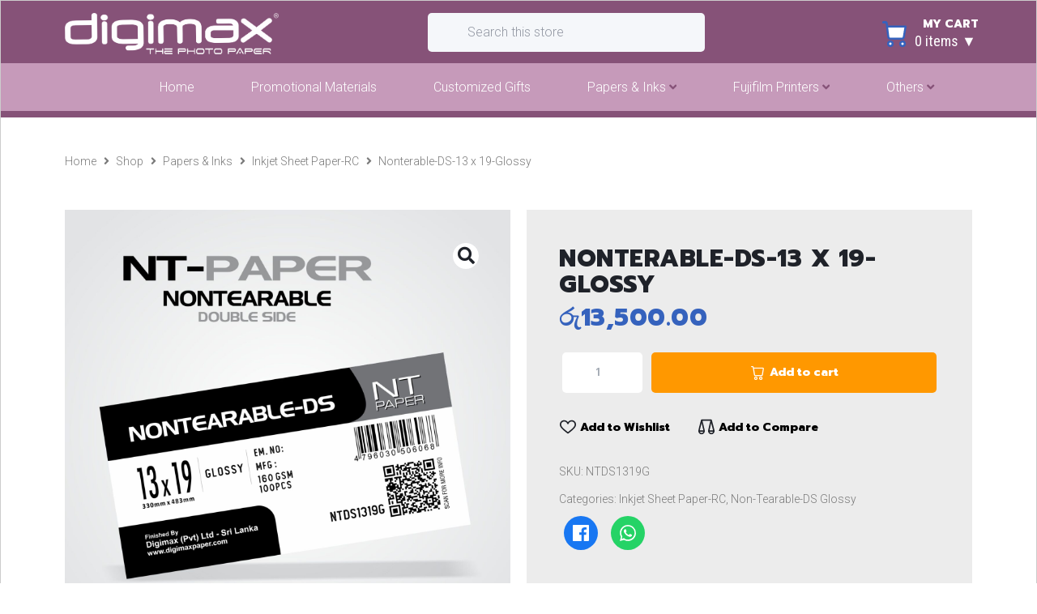

--- FILE ---
content_type: text/html; charset=UTF-8
request_url: https://digimaxpaper.com/product/nonterable-ds-13-x-19-glossy/
body_size: 34481
content:
<!DOCTYPE html>
<html lang="en">
<head>
<meta charset="UTF-8">
<link rel="profile" href="http://gmpg.org/xfn/11">
<link rel="pingback" href="https://digimaxpaper.com/xmlrpc.php">

<meta name="viewport" content="width=device-width, initial-scale=1" />
<title>Nonterable-DS-13 x 19-Glossy &#8211; Photo and Inject Papers</title>
<meta name='robots' content='max-image-preview:large' />
<link rel='dns-prefetch' href='//fonts.googleapis.com' />
<link rel="alternate" type="application/rss+xml" title="Photo and Inject Papers &raquo; Feed" href="https://digimaxpaper.com/feed/" />
<link rel="alternate" type="application/rss+xml" title="Photo and Inject Papers &raquo; Comments Feed" href="https://digimaxpaper.com/comments/feed/" />
<link rel="alternate" type="application/rss+xml" title="Photo and Inject Papers &raquo; Nonterable-DS-13 x 19-Glossy Comments Feed" href="https://digimaxpaper.com/product/nonterable-ds-13-x-19-glossy/feed/" />
<link rel="alternate" title="oEmbed (JSON)" type="application/json+oembed" href="https://digimaxpaper.com/wp-json/oembed/1.0/embed?url=https%3A%2F%2Fdigimaxpaper.com%2Fproduct%2Fnonterable-ds-13-x-19-glossy%2F" />
<link rel="alternate" title="oEmbed (XML)" type="text/xml+oembed" href="https://digimaxpaper.com/wp-json/oembed/1.0/embed?url=https%3A%2F%2Fdigimaxpaper.com%2Fproduct%2Fnonterable-ds-13-x-19-glossy%2F&#038;format=xml" />
<style id='wp-img-auto-sizes-contain-inline-css' type='text/css'>
img:is([sizes=auto i],[sizes^="auto," i]){contain-intrinsic-size:3000px 1500px}
/*# sourceURL=wp-img-auto-sizes-contain-inline-css */
</style>
<style id='wp-emoji-styles-inline-css' type='text/css'>

	img.wp-smiley, img.emoji {
		display: inline !important;
		border: none !important;
		box-shadow: none !important;
		height: 1em !important;
		width: 1em !important;
		margin: 0 0.07em !important;
		vertical-align: -0.1em !important;
		background: none !important;
		padding: 0 !important;
	}
/*# sourceURL=wp-emoji-styles-inline-css */
</style>
<link rel='stylesheet' id='wp-block-library-css' href='https://digimaxpaper.com/wp-includes/css/dist/block-library/style.min.css?ver=6.9' type='text/css' media='all' />
<style id='global-styles-inline-css' type='text/css'>
:root{--wp--preset--aspect-ratio--square: 1;--wp--preset--aspect-ratio--4-3: 4/3;--wp--preset--aspect-ratio--3-4: 3/4;--wp--preset--aspect-ratio--3-2: 3/2;--wp--preset--aspect-ratio--2-3: 2/3;--wp--preset--aspect-ratio--16-9: 16/9;--wp--preset--aspect-ratio--9-16: 9/16;--wp--preset--color--black: #000000;--wp--preset--color--cyan-bluish-gray: #abb8c3;--wp--preset--color--white: #ffffff;--wp--preset--color--pale-pink: #f78da7;--wp--preset--color--vivid-red: #cf2e2e;--wp--preset--color--luminous-vivid-orange: #ff6900;--wp--preset--color--luminous-vivid-amber: #fcb900;--wp--preset--color--light-green-cyan: #7bdcb5;--wp--preset--color--vivid-green-cyan: #00d084;--wp--preset--color--pale-cyan-blue: #8ed1fc;--wp--preset--color--vivid-cyan-blue: #0693e3;--wp--preset--color--vivid-purple: #9b51e0;--wp--preset--gradient--vivid-cyan-blue-to-vivid-purple: linear-gradient(135deg,rgb(6,147,227) 0%,rgb(155,81,224) 100%);--wp--preset--gradient--light-green-cyan-to-vivid-green-cyan: linear-gradient(135deg,rgb(122,220,180) 0%,rgb(0,208,130) 100%);--wp--preset--gradient--luminous-vivid-amber-to-luminous-vivid-orange: linear-gradient(135deg,rgb(252,185,0) 0%,rgb(255,105,0) 100%);--wp--preset--gradient--luminous-vivid-orange-to-vivid-red: linear-gradient(135deg,rgb(255,105,0) 0%,rgb(207,46,46) 100%);--wp--preset--gradient--very-light-gray-to-cyan-bluish-gray: linear-gradient(135deg,rgb(238,238,238) 0%,rgb(169,184,195) 100%);--wp--preset--gradient--cool-to-warm-spectrum: linear-gradient(135deg,rgb(74,234,220) 0%,rgb(151,120,209) 20%,rgb(207,42,186) 40%,rgb(238,44,130) 60%,rgb(251,105,98) 80%,rgb(254,248,76) 100%);--wp--preset--gradient--blush-light-purple: linear-gradient(135deg,rgb(255,206,236) 0%,rgb(152,150,240) 100%);--wp--preset--gradient--blush-bordeaux: linear-gradient(135deg,rgb(254,205,165) 0%,rgb(254,45,45) 50%,rgb(107,0,62) 100%);--wp--preset--gradient--luminous-dusk: linear-gradient(135deg,rgb(255,203,112) 0%,rgb(199,81,192) 50%,rgb(65,88,208) 100%);--wp--preset--gradient--pale-ocean: linear-gradient(135deg,rgb(255,245,203) 0%,rgb(182,227,212) 50%,rgb(51,167,181) 100%);--wp--preset--gradient--electric-grass: linear-gradient(135deg,rgb(202,248,128) 0%,rgb(113,206,126) 100%);--wp--preset--gradient--midnight: linear-gradient(135deg,rgb(2,3,129) 0%,rgb(40,116,252) 100%);--wp--preset--font-size--small: 13px;--wp--preset--font-size--medium: 20px;--wp--preset--font-size--large: 36px;--wp--preset--font-size--x-large: 42px;--wp--preset--spacing--20: 0.44rem;--wp--preset--spacing--30: 0.67rem;--wp--preset--spacing--40: 1rem;--wp--preset--spacing--50: 1.5rem;--wp--preset--spacing--60: 2.25rem;--wp--preset--spacing--70: 3.38rem;--wp--preset--spacing--80: 5.06rem;--wp--preset--shadow--natural: 6px 6px 9px rgba(0, 0, 0, 0.2);--wp--preset--shadow--deep: 12px 12px 50px rgba(0, 0, 0, 0.4);--wp--preset--shadow--sharp: 6px 6px 0px rgba(0, 0, 0, 0.2);--wp--preset--shadow--outlined: 6px 6px 0px -3px rgb(255, 255, 255), 6px 6px rgb(0, 0, 0);--wp--preset--shadow--crisp: 6px 6px 0px rgb(0, 0, 0);}:where(.is-layout-flex){gap: 0.5em;}:where(.is-layout-grid){gap: 0.5em;}body .is-layout-flex{display: flex;}.is-layout-flex{flex-wrap: wrap;align-items: center;}.is-layout-flex > :is(*, div){margin: 0;}body .is-layout-grid{display: grid;}.is-layout-grid > :is(*, div){margin: 0;}:where(.wp-block-columns.is-layout-flex){gap: 2em;}:where(.wp-block-columns.is-layout-grid){gap: 2em;}:where(.wp-block-post-template.is-layout-flex){gap: 1.25em;}:where(.wp-block-post-template.is-layout-grid){gap: 1.25em;}.has-black-color{color: var(--wp--preset--color--black) !important;}.has-cyan-bluish-gray-color{color: var(--wp--preset--color--cyan-bluish-gray) !important;}.has-white-color{color: var(--wp--preset--color--white) !important;}.has-pale-pink-color{color: var(--wp--preset--color--pale-pink) !important;}.has-vivid-red-color{color: var(--wp--preset--color--vivid-red) !important;}.has-luminous-vivid-orange-color{color: var(--wp--preset--color--luminous-vivid-orange) !important;}.has-luminous-vivid-amber-color{color: var(--wp--preset--color--luminous-vivid-amber) !important;}.has-light-green-cyan-color{color: var(--wp--preset--color--light-green-cyan) !important;}.has-vivid-green-cyan-color{color: var(--wp--preset--color--vivid-green-cyan) !important;}.has-pale-cyan-blue-color{color: var(--wp--preset--color--pale-cyan-blue) !important;}.has-vivid-cyan-blue-color{color: var(--wp--preset--color--vivid-cyan-blue) !important;}.has-vivid-purple-color{color: var(--wp--preset--color--vivid-purple) !important;}.has-black-background-color{background-color: var(--wp--preset--color--black) !important;}.has-cyan-bluish-gray-background-color{background-color: var(--wp--preset--color--cyan-bluish-gray) !important;}.has-white-background-color{background-color: var(--wp--preset--color--white) !important;}.has-pale-pink-background-color{background-color: var(--wp--preset--color--pale-pink) !important;}.has-vivid-red-background-color{background-color: var(--wp--preset--color--vivid-red) !important;}.has-luminous-vivid-orange-background-color{background-color: var(--wp--preset--color--luminous-vivid-orange) !important;}.has-luminous-vivid-amber-background-color{background-color: var(--wp--preset--color--luminous-vivid-amber) !important;}.has-light-green-cyan-background-color{background-color: var(--wp--preset--color--light-green-cyan) !important;}.has-vivid-green-cyan-background-color{background-color: var(--wp--preset--color--vivid-green-cyan) !important;}.has-pale-cyan-blue-background-color{background-color: var(--wp--preset--color--pale-cyan-blue) !important;}.has-vivid-cyan-blue-background-color{background-color: var(--wp--preset--color--vivid-cyan-blue) !important;}.has-vivid-purple-background-color{background-color: var(--wp--preset--color--vivid-purple) !important;}.has-black-border-color{border-color: var(--wp--preset--color--black) !important;}.has-cyan-bluish-gray-border-color{border-color: var(--wp--preset--color--cyan-bluish-gray) !important;}.has-white-border-color{border-color: var(--wp--preset--color--white) !important;}.has-pale-pink-border-color{border-color: var(--wp--preset--color--pale-pink) !important;}.has-vivid-red-border-color{border-color: var(--wp--preset--color--vivid-red) !important;}.has-luminous-vivid-orange-border-color{border-color: var(--wp--preset--color--luminous-vivid-orange) !important;}.has-luminous-vivid-amber-border-color{border-color: var(--wp--preset--color--luminous-vivid-amber) !important;}.has-light-green-cyan-border-color{border-color: var(--wp--preset--color--light-green-cyan) !important;}.has-vivid-green-cyan-border-color{border-color: var(--wp--preset--color--vivid-green-cyan) !important;}.has-pale-cyan-blue-border-color{border-color: var(--wp--preset--color--pale-cyan-blue) !important;}.has-vivid-cyan-blue-border-color{border-color: var(--wp--preset--color--vivid-cyan-blue) !important;}.has-vivid-purple-border-color{border-color: var(--wp--preset--color--vivid-purple) !important;}.has-vivid-cyan-blue-to-vivid-purple-gradient-background{background: var(--wp--preset--gradient--vivid-cyan-blue-to-vivid-purple) !important;}.has-light-green-cyan-to-vivid-green-cyan-gradient-background{background: var(--wp--preset--gradient--light-green-cyan-to-vivid-green-cyan) !important;}.has-luminous-vivid-amber-to-luminous-vivid-orange-gradient-background{background: var(--wp--preset--gradient--luminous-vivid-amber-to-luminous-vivid-orange) !important;}.has-luminous-vivid-orange-to-vivid-red-gradient-background{background: var(--wp--preset--gradient--luminous-vivid-orange-to-vivid-red) !important;}.has-very-light-gray-to-cyan-bluish-gray-gradient-background{background: var(--wp--preset--gradient--very-light-gray-to-cyan-bluish-gray) !important;}.has-cool-to-warm-spectrum-gradient-background{background: var(--wp--preset--gradient--cool-to-warm-spectrum) !important;}.has-blush-light-purple-gradient-background{background: var(--wp--preset--gradient--blush-light-purple) !important;}.has-blush-bordeaux-gradient-background{background: var(--wp--preset--gradient--blush-bordeaux) !important;}.has-luminous-dusk-gradient-background{background: var(--wp--preset--gradient--luminous-dusk) !important;}.has-pale-ocean-gradient-background{background: var(--wp--preset--gradient--pale-ocean) !important;}.has-electric-grass-gradient-background{background: var(--wp--preset--gradient--electric-grass) !important;}.has-midnight-gradient-background{background: var(--wp--preset--gradient--midnight) !important;}.has-small-font-size{font-size: var(--wp--preset--font-size--small) !important;}.has-medium-font-size{font-size: var(--wp--preset--font-size--medium) !important;}.has-large-font-size{font-size: var(--wp--preset--font-size--large) !important;}.has-x-large-font-size{font-size: var(--wp--preset--font-size--x-large) !important;}
/*# sourceURL=global-styles-inline-css */
</style>

<style id='classic-theme-styles-inline-css' type='text/css'>
/*! This file is auto-generated */
.wp-block-button__link{color:#fff;background-color:#32373c;border-radius:9999px;box-shadow:none;text-decoration:none;padding:calc(.667em + 2px) calc(1.333em + 2px);font-size:1.125em}.wp-block-file__button{background:#32373c;color:#fff;text-decoration:none}
/*# sourceURL=/wp-includes/css/classic-themes.min.css */
</style>
<link rel='stylesheet' id='contact-form-7-css' href='https://digimaxpaper.com/wp-content/plugins/contact-form-7/includes/css/styles.css?ver=5.7' type='text/css' media='all' />
<link rel='stylesheet' id='fpd-js-css' href='https://digimaxpaper.com/wp-content/plugins/fancy-product-designer/assets/css/FancyProductDesigner-all.min.css?ver=6.3.5' type='text/css' media='all' />
<link rel='stylesheet' id='fpd-single-product-css' href='https://digimaxpaper.com/wp-content/plugins/fancy-product-designer/assets/css/fancy-product.css?ver=6.5.0' type='text/css' media='all' />
<link rel='stylesheet' id='maintenance-mode-for-woocommerce-css' href='https://digimaxpaper.com/wp-content/plugins/maintenance-mode-for-woocommerce/public/css/nf-maintenance-public.css?ver=1.0.15' type='text/css' media='all' />
<link rel='stylesheet' id='photoswipe-css' href='https://digimaxpaper.com/wp-content/plugins/woocommerce/assets/css/photoswipe/photoswipe.min.css?ver=7.2.0' type='text/css' media='all' />
<link rel='stylesheet' id='photoswipe-default-skin-css' href='https://digimaxpaper.com/wp-content/plugins/woocommerce/assets/css/photoswipe/default-skin/default-skin.min.css?ver=7.2.0' type='text/css' media='all' />
<style id='woocommerce-inline-inline-css' type='text/css'>
.woocommerce form .form-row .required { visibility: visible; }
/*# sourceURL=woocommerce-inline-inline-css */
</style>
<link rel='stylesheet' id='font-awesome-css' href='https://digimaxpaper.com/wp-content/plugins/elementor/assets/lib/font-awesome/css/font-awesome.min.css?ver=4.7.0' type='text/css' media='all' />
<link rel='stylesheet' id='woostroid2-theme-style-css' href='https://digimaxpaper.com/wp-content/themes/woostroid2/style.css?ver=1.0.12' type='text/css' media='all' />
<style id='woostroid2-theme-style-inline-css' type='text/css'>
/* #Typography */body {font-style: normal;font-weight: 200;font-size: 18px;line-height: 1.55;font-family: Raleway, sans-serif;letter-spacing: 0.36px;text-align: left;color: #1f2229;}h1,.h1-style {font-style: normal;font-weight: 900;font-size: 38px;line-height: 1.23;font-family: Prompt, sans-serif;letter-spacing: 0px;text-align: inherit;color: #1f2229;}h2,.h2-style {font-style: normal;font-weight: 400;font-size: 18px;line-height: 1.4;font-family: Oswald, sans-serif;letter-spacing: 0.2px;text-align: inherit;color: #1f2229;}h3,.h3-style {font-style: normal;font-weight: 400;font-size: 17px;line-height: 1.1;font-family: Prompt, sans-serif;letter-spacing: 0px;text-align: inherit;color: #1f2229;}h4,.h4-style {font-style: normal;font-weight: 800;font-size: 18px;line-height: 1.5;font-family: Prompt, sans-serif;letter-spacing: 0.2px;text-align: inherit;color: #1f2229;}h5,.h5-style {font-style: normal;font-weight: 400;font-size: 14px;line-height: 1.36;font-family: Prompt, sans-serif;letter-spacing: 0px;text-align: inherit;color: #1f2229;}h6,.h6-style {font-style: normal;font-weight: 400;font-size: 14px;line-height: 1.36;font-family: Prompt, sans-serif;letter-spacing: 0px;text-align: inherit;color: #1f2229;}@media (min-width: 1200px) {h1,.h1-style { font-size: 62px; }h2,.h2-style { font-size: 30px; }h3,.h3-style { font-size: 22px; }}a {color: #ed1c24; }h1 a:hover,h2 a:hover,h3 a:hover,h4 a:hover,h5 a:hover,h6 a:hover { color: #1f2229; }a:hover { color: #1f2229; }blockquote {color: #1f2229;}/* #Header */.site-header__wrap {background-color: #ffffff;background-repeat: repeat;background-position: center top;background-attachment: scroll;;}/* ##Top Panel */.top-panel {color: #9398a3;background-color: #ffffff;}/* #Main Menu */.main-navigation {font-style: normal;font-weight: 400;font-size: 14px;line-height: 1.4;font-family: Questrial, sans-serif;letter-spacing: 0px;}.main-navigation a,.menu-item-has-children:before {color: #9398a3;}.main-navigation a:hover,.main-navigation .current_page_item>a,.main-navigation .current-menu-item>a,.main-navigation .current_page_ancestor>a,.main-navigation .current-menu-ancestor>a {color: #1f2229;}/* #Mobile Menu */.mobile-menu-toggle-button {color: #ffffff;background-color: #1f2229;}/* #Social */.social-list a {color: #9398a3;}.social-list a:hover {color: #1f2229;}/* #Breadcrumbs */.breadcrumbs_item {font-style: normal;font-weight: 400;font-size: 11px;line-height: 1.5;font-family: Questrial, sans-serif;letter-spacing: 0px;}.breadcrumbs_item_sep,.breadcrumbs_item_link {color: #9398a3;}.breadcrumbs_item_link:hover {color: #1f2229;}/* #Post navigation */.post-navigation i {color: #9398a3;}.post-navigation .nav-links a:hover .post-title,.post-navigation .nav-links a:hover .nav-text {color: #ed1c24;}.post-navigation .nav-links a:hover i {color: #1f2229;}/* #Pagination */.pagination .page-numbers,.page-links > span,.page-links > a {color: #9398a3;}.pagination a.page-numbers:hover,.pagination .page-numbers.current,.page-links > a:hover,.page-links > span {color: #1f2229;}.pagination .next,.pagination .prev {color: #ed1c24;}.pagination .next:hover,.pagination .prev:hover {color: #1f2229;}/* #Button Appearance Styles (regular scheme) */.btn,button,input[type='button'],input[type='reset'],input[type='submit'] {font-style: normal;font-weight: 400;font-size: 14px;line-height: 1.75;font-family: Prompt, sans-serif;letter-spacing: 0px;color: #ffffff;background-color: #1f2229;}.btn:hover,button:hover,input[type='button']:hover,input[type='reset']:hover,input[type='submit']:hover,input[type='reset']:hover {color: #ffffff;background-color: rgb(69,72,79);}.btn.invert-button {color: #ffffff;}.btn.invert-button:hover {color: #ffffff;border-color: #1f2229;background-color: #1f2229;}input,optgroup,select,textarea {font-size: 18px;}/* #Comment, Contact, Password Forms */.comment-form .submit,.wpcf7-submit,.post-password-form label + input {font-style: normal;font-weight: 400;font-size: 14px;line-height: 1.75;font-family: Prompt, sans-serif;letter-spacing: 0px;color: #ffffff;background-color: #1f2229;}.comment-form .submit:hover,.wpcf7-submit:hover,.post-password-form label + input:hover {color: #ffffff;background-color: rgb(69,72,79);}.comment-reply-title {font-style: normal;font-weight: 800;font-size: 18px;line-height: 1.5;font-family: Prompt, sans-serif;letter-spacing: 0.2px;color: #1f2229;}/* Cookies consent */.comment-form-cookies-consent input[type='checkbox']:checked ~ label[for=wp-comment-cookies-consent]:before,input[type='checkbox']:checked ~ span:before{color: #ffffff;border-color: #1f2229!important;background-color: #1f2229!important;}label.woocommerce-form-login__rememberme input[type=checkbox]:checked + span::after{color: #ffffff;}/* #Comment Reply Link */#cancel-comment-reply-link {color: #ed1c24;}#cancel-comment-reply-link:hover {color: #1f2229;}/* #Comment item */.comment-body .fn {font-style: normal;font-weight: 400;font-size: 14px;line-height: 1.36;font-family: Prompt, sans-serif;letter-spacing: 0px;color: #1f2229;}.comment-date__time {color: #9398a3;}.comment-reply-link {font-style: normal;font-weight: 400;font-size: 14px;line-height: 1.75;font-family: Prompt, sans-serif;letter-spacing: 0px;}/* #Input Placeholders */::-webkit-input-placeholder { color: #9398a3; }::-moz-placeholder{ color: #9398a3; }:-moz-placeholder{ color: #9398a3; }:-ms-input-placeholder{ color: #9398a3; }/* #Entry Meta */.posted-on,.cat-links,.byline,.tags-links {color: #9398a3;}.comments-button {color: #9398a3;}.comments-button:hover {color: #ffffff;background-color: #1f2229;}.btn-style .post-categories a {color: #ffffff;background-color: #1f2229;}.btn-style .post-categories a:hover {color: #ffffff;background-color: rgb(69,72,79);}.sticky-label {color: #ffffff;background-color: #1f2229;}/* Posts List Item Invert */.invert-hover.has-post-thumbnail:hover,.invert-hover.has-post-thumbnail:hover .posted-on,.invert-hover.has-post-thumbnail:hover .cat-links,.invert-hover.has-post-thumbnail:hover .byline,.invert-hover.has-post-thumbnail:hover .tags-links,.invert-hover.has-post-thumbnail:hover .entry-meta,.invert-hover.has-post-thumbnail:hover a,.invert-hover.has-post-thumbnail:hover .btn-icon,.invert-item.has-post-thumbnail,.invert-item.has-post-thumbnail .posted-on,.invert-item.has-post-thumbnail .cat-links,.invert-item.has-post-thumbnail .byline,.invert-item.has-post-thumbnail .tags-links,.invert-item.has-post-thumbnail .entry-meta,.invert-item.has-post-thumbnail a,.invert-item.has-post-thumbnail .btn:hover,.invert-item.has-post-thumbnail .btn-style .post-categories a:hover,.invert,.invert .entry-title,.invert a,.invert .byline,.invert .posted-on,.invert .cat-links,.invert .tags-links {color: #ffffff;}.invert-hover.has-post-thumbnail:hover a:hover,.invert-hover.has-post-thumbnail:hover .btn-icon:hover,.invert-item.has-post-thumbnail a:hover,.invert a:hover {color: #ed1c24;}.invert-hover.has-post-thumbnail .btn,.invert-item.has-post-thumbnail .comments-button,.posts-list--default.list-style-v10 .invert.default-item .comments-button{color: #ffffff;background-color: #1f2229;}.invert-hover.has-post-thumbnail .btn:hover,.invert-item.has-post-thumbnail .comments-button:hover,.posts-list--default.list-style-v10 .invert.default-item .comments-button:hover {color: #ed1c24;background-color: #ffffff;}/* Default Posts List */.list-style-v8 .comments-link {color: #9398a3;}.list-style-v8 .comments-link:hover {color: #1f2229;}/* Creative Posts List */.creative-item .entry-title a:hover {color: #1f2229;}.list-style-default .creative-item a,.creative-item .btn-icon {color: #9398a3;}.list-style-default .creative-item a:hover,.creative-item .btn-icon:hover {color: #ed1c24;}.list-style-default .creative-item .btn,.list-style-default .creative-item .btn:hover,.list-style-default .creative-item .comments-button:hover {color: #ffffff;}.creative-item__title-first-letter {font-style: normal;font-weight: 900;font-family: Prompt, sans-serif;color: #1f2229;}.posts-list--creative.list-style-v10 .creative-item:before {background-color: #1f2229;box-shadow: 0px 0px 0px 8px rgba(31,34,41,0.25);}.posts-list--creative.list-style-v10 .creative-item__post-date {font-style: normal;font-weight: 800;font-size: 18px;line-height: 1.5;font-family: Prompt, sans-serif;letter-spacing: 0.2px;color: #ed1c24;}.posts-list--creative.list-style-v10 .creative-item__post-date a {color: #ed1c24;}.posts-list--creative.list-style-v10 .creative-item__post-date a:hover {color: #1f2229;}/* Creative Posts List style-v2 */.list-style-v2 .creative-item .entry-title,.list-style-v9 .creative-item .entry-title {font-style: normal;font-weight: 800;font-size: 18px;line-height: 1.5;font-family: Prompt, sans-serif;letter-spacing: 0.2px;}/* Image Post Format */.post_format-post-format-image .post-thumbnail__link:before {color: #ffffff;background-color: #1f2229;}/* Gallery Post Format */.post_format-post-format-gallery .swiper-button-prev,.post_format-post-format-gallery .swiper-button-next {color: #9398a3;}.post_format-post-format-gallery .swiper-button-prev:hover,.post_format-post-format-gallery .swiper-button-next:hover {color: #1f2229;}/* Link Post Format */.post_format-post-format-quote .post-format-quote {color: #ffffff;background-color: #1f2229;}.post_format-post-format-quote .post-format-quote:before {color: #1f2229;background-color: #ffffff;}/* Post Author */.post-author__title a {color: #ed1c24;}.post-author__title a:hover {color: #1f2229;}.invert .post-author__title a {color: #ffffff;}.invert .post-author__title a:hover {color: #ed1c24;}/* Single Post */.single-post blockquote {border-color: #1f2229;}.single-post:not(.post-template-single-layout-4):not(.post-template-single-layout-7) .tags-links a:hover {color: #ffffff;border-color: #1f2229;background-color: #1f2229;}.single-header-3 .post-author .byline,.single-header-4 .post-author .byline,.single-header-5 .post-author .byline {font-style: normal;font-weight: 800;font-size: 18px;line-height: 1.5;font-family: Prompt, sans-serif;letter-spacing: 0.2px;}.single-header-8,.single-header-10 .entry-header {background-color: #1f2229;}.single-header-8.invert a:hover,.single-header-10.invert a:hover {color: rgba(255,255,255,0.5);}.single-header-3 a.comments-button,.single-header-10 a.comments-button {border: 1px solid #ffffff;}.single-header-3 a.comments-button:hover,.single-header-10 a.comments-button:hover {color: #ed1c24;background-color: #ffffff;}/* Page preloader */.page-preloader {border-top-color: #1f2229;border-right-color: #1f2229;}/* Logo */.site-logo__link,.site-logo__link:hover {color: #1f2229;}/* Page title */.page-title {font-style: normal;font-weight: 400;font-size: 18px;line-height: 1.4;font-family: Oswald, sans-serif;letter-spacing: 0.2px;color: #1f2229;}@media (min-width: 1200px) {.page-title { font-size: 30px; }}/* Grid Posts List */.posts-list.list-style-v3 .comments-link {border-color: #ed1c24;}.posts-list.list-style-v4 .comments-link {color: #9398a3;}.posts-list.list-style-v4 .posts-list__item.grid-item .grid-item-wrap .comments-link:hover {color: #ffffff;background-color: #ed1c24;}.posts-list.list-style-v4 .posts-list__item.grid-item .grid-item-wrap .comments-link{background-color: #ffffff;}/* Posts List Grid Item Invert */.grid-item-wrap.invert,.grid-item-wrap.invert .posted-on,.grid-item-wrap.invert .cat-links,.grid-item-wrap.invert .byline,.grid-item-wrap.invert .tags-links,.grid-item-wrap.invert .entry-meta,.grid-item-wrap.invert a,.grid-item-wrap.invert .btn-icon,.grid-item-wrap.invert .comments-button {color: #ffffff;}/* Posts List Grid-5 Item Invert */.list-style-v5 .grid-item-wrap.invert .posted-on,.list-style-v5 .grid-item-wrap.invert .cat-links,.list-style-v5 .grid-item-wrap.invert .byline,.list-style-v5 .grid-item-wrap.invert .tags-links,.list-style-v5 .grid-item-wrap.invert .posted-on a,.list-style-v5 .grid-item-wrap.invert .cat-links a,.list-style-v5 .grid-item-wrap.invert .tags-links a,.list-style-v5 .grid-item-wrap.invert .byline a,.list-style-v5 .grid-item-wrap.invert .comments-link,.list-style-v5 .grid-item-wrap.invert .entry-title a:hover {color: #1f2229;}.list-style-v5 .grid-item-wrap.invert .posted-on a:hover,.list-style-v5 .grid-item-wrap.invert .cat-links a:hover,.list-style-v5 .grid-item-wrap.invert .tags-links a:hover,.list-style-v5 .grid-item-wrap.invert .byline a:hover,.list-style-v5 .grid-item-wrap.invert .comments-link:hover {color: #ffffff;}/* Posts List Grid-6 Item Invert */.posts-list.list-style-v6 .posts-list__item.grid-item .grid-item-wrap .cat-links a,.posts-list.list-style-v7 .posts-list__item.grid-item .grid-item-wrap .cat-links a {color: #ffffff;background-color: #1f2229;}.posts-list.list-style-v6 .posts-list__item.grid-item .grid-item-wrap .cat-links a:hover,.posts-list.list-style-v7 .posts-list__item.grid-item .grid-item-wrap .cat-links a:hover {color: #ffffff;background-color: rgb(69,72,79);}.posts-list.list-style-v9 .posts-list__item.grid-item .grid-item-wrap .entry-header .entry-title {font-weight : 200;}/* Grid 7 */.list-style-v7 .grid-item-wrap.invert .posted-on a:hover,.list-style-v7 .grid-item-wrap.invert .cat-links a:hover,.list-style-v7 .grid-item-wrap.invert .tags-links a:hover,.list-style-v7 .grid-item-wrap.invert .byline a:hover,.list-style-v7 .grid-item-wrap.invert .comments-link:hover,.list-style-v7 .grid-item-wrap.invert .entry-title a:hover,.list-style-v6 .grid-item-wrap.invert .posted-on a:hover,.list-style-v6 .grid-item-wrap.invert .cat-links a:hover,.list-style-v6 .grid-item-wrap.invert .tags-links a:hover,.list-style-v6 .grid-item-wrap.invert .byline a:hover,.list-style-v6 .grid-item-wrap.invert .comments-link:hover,.list-style-v6 .grid-item-wrap.invert .entry-title a:hover {color: #1f2229;}.list-style-v7 .grid-item-wrap.invert .posted-on,.list-style-v7 .grid-item-wrap.invert .cat-links,.list-style-v7 .grid-item-wrap.invert .byline,.list-style-v7 .grid-item-wrap.invert .tags-links,.list-style-v7 .grid-item-wrap.invert .posted-on a,.list-style-v7 .grid-item-wrap.invert .cat-links a,.list-style-v7 .grid-item-wrap.invert .tags-links a,.list-style-v7 .grid-item-wrap.invert .byline a,.list-style-v7 .grid-item-wrap.invert .comments-link,.list-style-v7 .grid-item-wrap.invert .entry-title a,.list-style-v7 .grid-item-wrap.invert .entry-content p,.list-style-v6 .grid-item-wrap.invert .posted-on,.list-style-v6 .grid-item-wrap.invert .cat-links,.list-style-v6 .grid-item-wrap.invert .byline,.list-style-v6 .grid-item-wrap.invert .tags-links,.list-style-v6 .grid-item-wrap.invert .posted-on a,.list-style-v6 .grid-item-wrap.invert .cat-links a,.list-style-v6 .grid-item-wrap.invert .tags-links a,.list-style-v6 .grid-item-wrap.invert .byline a,.list-style-v6 .grid-item-wrap.invert .comments-link,.list-style-v6 .grid-item-wrap.invert .entry-title a,.list-style-v6 .grid-item-wrap.invert .entry-content p {color: #ffffff;}.posts-list.posts-list--grid.list-style-v7 .posts-list__item.grid-item:hover .grid-item-wrap__animated .entry-footer .comments-link:hover,.posts-list.posts-list--grid.list-style-v7 .posts-list__item.grid-item .grid-item-wrap .entry-footer .btn:hover {color: #ed1c24;border-color: #ed1c24;}.posts-list.list-style-v6 .grid-item .grid-item-wrap .entry-footer .comments-link:hover,.posts-list.list-style-v6 .posts-list__item.grid-item .grid-item-wrap .btn:hover{color: #ed1c24;}.posts-list.list-style-v10 .grid-item-inner .space-between-content .comments-link {color: #9398a3;}.posts-list.list-style-v10 .grid-item-inner .space-between-content .comments-link:hover {color: #1f2229;}.posts-list.list-style-v10 .posts-list__item.justify-item .justify-item-inner .entry-title a {color: #1f2229;}.posts-list.posts-list--vertical-justify.list-style-v10 .posts-list__item.justify-item .justify-item-inner .entry-title a:hover{color: #ffffff;background-color: #1f2229;}.posts-list.list-style-v5 .posts-list__item.justify-item .justify-item-inner.invert .cat-links a:hover,.posts-list.list-style-v8 .posts-list__item.justify-item .justify-item-inner.invert .cat-links a:hover {color: #ffffff;background-color: rgb(69,72,79);}.posts-list.list-style-v5 .posts-list__item.justify-item .justify-item-inner.invert .cat-links a,.posts-list.list-style-v8 .posts-list__item.justify-item .justify-item-inner.invert .cat-links a{color: #ffffff;background-color: #1f2229;}.list-style-v8 .justify-item-inner.invert .posted-on,.list-style-v8 .justify-item-inner.invert .cat-links,.list-style-v8 .justify-item-inner.invert .byline,.list-style-v8 .justify-item-inner.invert .tags-links,.list-style-v8 .justify-item-inner.invert .posted-on a,.list-style-v8 .justify-item-inner.invert .cat-links a,.list-style-v8 .justify-item-inner.invert .tags-links a,.list-style-v8 .justify-item-inner.invert .byline a,.list-style-v8 .justify-item-inner.invert .comments-link,.list-style-v8 .justify-item-inner.invert .entry-title a,.list-style-v8 .justify-item-inner.invert .entry-content p,.list-style-v5 .justify-item-inner.invert .posted-on,.list-style-v5 .justify-item-inner.invert .cat-links,.list-style-v5 .justify-item-inner.invert .byline,.list-style-v5 .justify-item-inner.invert .tags-links,.list-style-v5 .justify-item-inner.invert .posted-on a,.list-style-v5 .justify-item-inner.invert .cat-links a,.list-style-v5 .justify-item-inner.invert .tags-links a,.list-style-v5 .justify-item-inner.invert .byline a,.list-style-v5 .justify-item-inner.invert .comments-link,.list-style-v5 .justify-item-inner.invert .entry-title a,.list-style-v5 .justify-item-inner.invert .entry-content p,.list-style-v4 .justify-item-inner.invert .posted-on:hover,.list-style-v4 .justify-item-inner.invert .cat-links,.list-style-v4 .justify-item-inner.invert .byline,.list-style-v4 .justify-item-inner.invert .tags-links,.list-style-v4 .justify-item-inner.invert .posted-on a,.list-style-v4 .justify-item-inner.invert .cat-links a,.list-style-v4 .justify-item-inner.invert .tags-links a,.list-style-v4 .justify-item-inner.invert .byline a,.list-style-v4 .justify-item-inner.invert .comments-link,.list-style-v4 .justify-item-inner.invert .entry-title a,.list-style-v4 .justify-item-inner.invert .entry-content p {color: #ffffff;}.list-style-v8 .justify-item-inner.invert .posted-on a:hover,.list-style-v8 .justify-item-inner.invert .cat-links a:hover,.list-style-v8 .justify-item-inner.invert .tags-links a:hover,.list-style-v8 .justify-item-inner.invert .byline a:hover,.list-style-v8 .justify-item-inner.invert .comments-link:hover,.list-style-v8 .justify-item-inner.invert .entry-title a:hover,.list-style-v5 .justify-item-inner.invert .posted-on a:hover,.list-style-v5 .justify-item-inner.invert .cat-links a:hover,.list-style-v5 .justify-item-inner.invert .tags-links a:hover,.list-style-v5 .justify-item-inner.invert .byline a:hover,.list-style-v5 .justify-item-inner.invert .entry-title a:hover,.list-style-v4 .justify-item-inner.invert .posted-on a,.list-style-v4 .justify-item-inner.invert .cat-links a:hover,.list-style-v4 .justify-item-inner.invert .tags-links a:hover,.list-style-v4 .justify-item-inner.invert .byline a:hover,.list-style-v4 .justify-item-inner.invert .comments-link:hover,.list-style-v4 .justify-item-inner.invert .entry-title a:hover{color: #1f2229;}.posts-list.list-style-v5 .justify-item .justify-item-wrap .entry-footer .comments-link:hover {border-color: #1f2229;}.list-style-v4 .justify-item-inner.invert .btn:hover,.list-style-v6 .justify-item-wrap.invert .btn:hover,.list-style-v8 .justify-item-inner.invert .btn:hover {color: #ffffff;}.posts-list.posts-list--vertical-justify.list-style-v5 .posts-list__item.justify-item .justify-item-wrap .entry-footer .comments-link:hover,.posts-list.posts-list--vertical-justify.list-style-v5 .posts-list__item.justify-item .justify-item-wrap .entry-footer .btn:hover {color: #ed1c24;border-color: #ed1c24;}/* masonry Posts List */.posts-list.list-style-v3 .comments-link {border-color: #ed1c24;}.posts-list.list-style-v4 .comments-link {color: #9398a3;}.posts-list.list-style-v4 .posts-list__item.masonry-item .masonry-item-wrap .comments-link:hover {color: #ffffff;background-color: #ed1c24;}.posts-list.list-style-v4 .posts-list__item.masonry-item .masonry-item-wrap .comments-link{background-color: #ffffff;}/* Posts List masonry Item Invert */.masonry-item-wrap.invert,.masonry-item-wrap.invert .posted-on,.masonry-item-wrap.invert .cat-links,.masonry-item-wrap.invert .byline,.masonry-item-wrap.invert .tags-links,.masonry-item-wrap.invert .entry-meta,.masonry-item-wrap.invert a,.masonry-item-wrap.invert .btn-icon,.masonry-item-wrap.invert .comments-button {color: #ffffff;}/* Posts List masonry-5 Item Invert */.list-style-v5 .masonry-item-wrap.invert .posted-on,.list-style-v5 .masonry-item-wrap.invert .cat-links,.list-style-v5 .masonry-item-wrap.invert .byline,.list-style-v5 .masonry-item-wrap.invert .tags-links,.list-style-v5 .masonry-item-wrap.invert .posted-on a,.list-style-v5 .masonry-item-wrap.invert .cat-links a,.list-style-v5 .masonry-item-wrap.invert .tags-links a,.list-style-v5 .masonry-item-wrap.invert .byline a,.list-style-v5 .masonry-item-wrap.invert .comments-link,.list-style-v5 .masonry-item-wrap.invert .entry-title a:hover {color: #1f2229;}.list-style-v5 .masonry-item-wrap.invert .posted-on a:hover,.list-style-v5 .masonry-item-wrap.invert .cat-links a:hover,.list-style-v5 .masonry-item-wrap.invert .tags-links a:hover,.list-style-v5 .masonry-item-wrap.invert .byline a:hover,.list-style-v5 .masonry-item-wrap.invert .comments-link:hover {color: #ffffff;}.posts-list.list-style-v10 .masonry-item-inner .space-between-content .comments-link {color: #9398a3;}.posts-list.list-style-v10 .masonry-item-inner .space-between-content .comments-link:hover {color: #1f2229;}.widget_recent_entries a,.widget_recent_comments a {font-style: normal;font-weight: 400;font-size: 14px;line-height: 1.36;font-family: Prompt, sans-serif;letter-spacing: 0px;color: #1f2229;}.widget_recent_entries a:hover,.widget_recent_comments a:hover {color: #1f2229;}.widget_recent_entries .post-date,.widget_recent_comments .recentcomments {color: #9398a3;}.widget_recent_comments .comment-author-link a {color: #9398a3;}.widget_recent_comments .comment-author-link a:hover {color: #ed1c24;}.widget_calendar th,.widget_calendar caption {color: #1f2229;}.widget_calendar tbody td a {color: #1f2229;}.widget_calendar tbody td a:hover {color: #ffffff;background-color: #1f2229;}.widget_calendar tfoot td a {color: #9398a3;}.widget_calendar tfoot td a:hover {color: #1f2229;}/* Preloader */.jet-smart-listing-wrap.jet-processing + div.jet-smart-listing-loading,div.wpcf7 .ajax-loader {border-top-color: #1f2229;border-right-color: #1f2229;}/* Woocommerce tabs */.shop_attributes {font-style: normal;font-weight: 400;font-size: 14px;line-height: 1.36;font-family: Prompt, sans-serif;letter-spacing: 0px;text-align: inherit;}.shop_attributes tr td,.comment-form label {color: #1f2229;}.shop_attributes p {color: #9398a3;}.woocommerce-Reviews .meta,.comment_container .star-rating,.comment_container .star-rating:before,.comment-form-rating .stars a.active,.comment-form-rating .stars a:hover,.comment-form-rating .stars:hover a{color: #1f2229;}.woocommerce-review__author {font-weight: inherit;}
/*# sourceURL=woostroid2-theme-style-inline-css */
</style>
<link rel='stylesheet' id='blog-layouts-module-css' href='https://digimaxpaper.com/wp-content/themes/woostroid2/inc/modules/blog-layouts/assets/css/blog-layouts-module.css?ver=1.0.12' type='text/css' media='all' />
<link rel='stylesheet' id='woostroid-css' href='https://digimaxpaper.com/wp-content/themes/woostroid2/inc/modules/woo-extra/assets/lib/woostroid/woostroid.css?ver=1.0.12' type='text/css' media='all' />
<link rel='stylesheet' id='woo-extra-styles-css' href='https://digimaxpaper.com/wp-content/themes/woostroid2/inc/modules/woo-extra/assets/css/woo-extra-styles.css?ver=1.0.12' type='text/css' media='all' />
<link rel='stylesheet' id='woo-extra-module-css' href='https://digimaxpaper.com/wp-content/themes/woostroid2/inc/modules/woo-extra/assets/css/woo-extra-module.css?ver=1.0.12' type='text/css' media='all' />
<link rel='stylesheet' id='woostroid2-woocommerce-style-css' href='https://digimaxpaper.com/wp-content/themes/woostroid2/inc/modules/woo/assets/css/woo-module.css?ver=1.0.12' type='text/css' media='all' />
<link rel='stylesheet' id='cx-google-fonts-woostroid2-css' href='//fonts.googleapis.com/css?family=Raleway%3A200%7CPrompt%3A900%2C400%2C800%7COswald%3A400%7CQuestrial%3A700%2C400&#038;subset=latin&#038;ver=6.9' type='text/css' media='all' />
<link rel='stylesheet' id='jet-cw-css' href='https://digimaxpaper.com/wp-content/plugins/jet-compare-wishlist/assets/css/jet-cw.css?ver=1.5.2' type='text/css' media='all' />
<link rel='stylesheet' id='jet-cw-frontend-css' href='https://digimaxpaper.com/wp-content/plugins/jet-compare-wishlist/assets/css/lib/jet-cw-frontend-font/css/jet-cw-frontend-font.css?ver=1.5.2' type='text/css' media='all' />
<link rel='stylesheet' id='font-awesome-all-css' href='https://digimaxpaper.com/wp-content/plugins/jet-menu/assets/public/lib/font-awesome/css/all.min.css?ver=5.12.0' type='text/css' media='all' />
<link rel='stylesheet' id='font-awesome-v4-shims-css' href='https://digimaxpaper.com/wp-content/plugins/jet-menu/assets/public/lib/font-awesome/css/v4-shims.min.css?ver=5.12.0' type='text/css' media='all' />
<link rel='stylesheet' id='jet-menu-public-styles-css' href='https://digimaxpaper.com/wp-content/plugins/jet-menu/assets/public/css/public.css?ver=2.2.4' type='text/css' media='all' />
<link rel='stylesheet' id='jet-popup-frontend-css' href='https://digimaxpaper.com/wp-content/plugins/jet-popup/assets/css/jet-popup-frontend.css?ver=1.6.3' type='text/css' media='all' />
<link rel='stylesheet' id='jet-woo-builder-css' href='https://digimaxpaper.com/wp-content/plugins/jet-woo-builder/assets/css/frontend.css?ver=2.1.0' type='text/css' media='all' />
<style id='jet-woo-builder-inline-css' type='text/css'>
@font-face {
				font-family: "WooCommerce";
				src: url("https://digimaxpaper.com/wp-content/plugins/woocommerce/assets/fonts/WooCommerce.eot");
				src: url("https://digimaxpaper.com/wp-content/plugins/woocommerce/assets/fonts/WooCommerce.eot?#iefix") format("embedded-opentype"),
					url("https://digimaxpaper.com/wp-content/plugins/woocommerce/assets/fonts/WooCommerce.woff") format("woff"),
					url("https://digimaxpaper.com/wp-content/plugins/woocommerce/assets/fonts/WooCommerce.ttf") format("truetype"),
					url("https://digimaxpaper.com/wp-content/plugins/woocommerce/assets/fonts/WooCommerce.svg#WooCommerce") format("svg");
				font-weight: normal;
				font-style: normal;
			}
/*# sourceURL=jet-woo-builder-inline-css */
</style>
<link rel='stylesheet' id='jet-woo-builder-frontend-css' href='https://digimaxpaper.com/wp-content/plugins/jet-woo-builder/assets/css/lib/jetwoobuilder-frontend-font/css/jetwoobuilder-frontend-font.css?ver=2.1.0' type='text/css' media='all' />
<link rel='stylesheet' id='mediaelement-css' href='https://digimaxpaper.com/wp-includes/js/mediaelement/mediaelementplayer-legacy.min.css?ver=4.2.17' type='text/css' media='all' />
<link rel='stylesheet' id='jet-woo-product-gallery-css' href='https://digimaxpaper.com/wp-content/plugins/jet-woo-product-gallery/assets/css/jet-woo-product-gallery.css?ver=2.1.7' type='text/css' media='all' />
<link rel='stylesheet' id='jet-blocks-css' href='https://digimaxpaper.com/wp-content/uploads/elementor/css/custom-jet-blocks.css?ver=1.3.5' type='text/css' media='all' />
<link rel='stylesheet' id='jet-elements-css' href='https://digimaxpaper.com/wp-content/plugins/jet-elements/assets/css/jet-elements.css?ver=2.6.8' type='text/css' media='all' />
<link rel='stylesheet' id='jet-elements-skin-css' href='https://digimaxpaper.com/wp-content/plugins/jet-elements/assets/css/jet-elements-skin.css?ver=2.6.8' type='text/css' media='all' />
<link rel='stylesheet' id='elementor-icons-css' href='https://digimaxpaper.com/wp-content/plugins/elementor/assets/lib/eicons/css/elementor-icons.min.css?ver=5.16.0' type='text/css' media='all' />
<link rel='stylesheet' id='elementor-frontend-css' href='https://digimaxpaper.com/wp-content/plugins/elementor/assets/css/frontend-lite.min.css?ver=3.9.0' type='text/css' media='all' />
<style id='elementor-frontend-inline-css' type='text/css'>
.elementor-kit-1708{--e-global-color-primary:#991456;--e-global-color-secondary:#ED1C24;--e-global-color-text:#7A7A7A;--e-global-color-accent:#0099FF;--e-global-color-26dd8fd:#000000;--e-global-color-7eef382:#FFFFFF;--e-global-typography-primary-font-family:"Roboto";--e-global-typography-primary-font-size:32px;--e-global-typography-primary-font-weight:800;--e-global-typography-secondary-font-family:"Roboto";--e-global-typography-secondary-font-size:24px;--e-global-typography-secondary-font-weight:400;--e-global-typography-text-font-family:"Roboto";--e-global-typography-text-font-weight:300;--e-global-typography-accent-font-family:"Roboto";--e-global-typography-accent-font-weight:500;--e-global-typography-6e8f6f1-font-family:"Roboto Condensed";--e-global-typography-6e8f6f1-font-size:16px;--e-global-typography-6e8f6f1-font-weight:400;--e-global-typography-dbc13b8-font-family:"Roboto";--e-global-typography-dbc13b8-font-weight:300;--e-global-typography-dbc13b8-font-style:normal;--e-global-typography-dbc13b8-line-height:29px;--e-global-typography-8b1e293-font-family:"Roboto Condensed";--e-global-typography-8b1e293-font-size:17px;--e-global-typography-8b1e293-font-weight:600;color:var( --e-global-color-text );font-family:var( --e-global-typography-dbc13b8-font-family );font-size:var( --e-global-typography-dbc13b8-font-size );font-weight:var( --e-global-typography-dbc13b8-font-weight );font-style:var( --e-global-typography-dbc13b8-font-style );line-height:var( --e-global-typography-dbc13b8-line-height );letter-spacing:var( --e-global-typography-dbc13b8-letter-spacing );word-spacing:var( --e-global-typography-dbc13b8-word-spacing );background-color:#E7B3D3;}.elementor-kit-1708 p{margin-bottom:3px;}.elementor-kit-1708 a{color:var( --e-global-color-text );font-family:var( --e-global-typography-dbc13b8-font-family );font-size:var( --e-global-typography-dbc13b8-font-size );font-weight:var( --e-global-typography-dbc13b8-font-weight );font-style:var( --e-global-typography-dbc13b8-font-style );line-height:var( --e-global-typography-dbc13b8-line-height );letter-spacing:var( --e-global-typography-dbc13b8-letter-spacing );word-spacing:var( --e-global-typography-dbc13b8-word-spacing );}.elementor-kit-1708 h1{color:var( --e-global-color-secondary );font-family:var( --e-global-typography-primary-font-family );font-size:var( --e-global-typography-primary-font-size );font-weight:var( --e-global-typography-primary-font-weight );}.elementor-kit-1708 h2{font-family:var( --e-global-typography-secondary-font-family );font-size:var( --e-global-typography-secondary-font-size );font-weight:var( --e-global-typography-secondary-font-weight );}.elementor-section.elementor-section-boxed > .elementor-container{max-width:1140px;}.e-con{--container-max-width:1140px;}.elementor-widget:not(:last-child){margin-bottom:20px;}.elementor-element{--widgets-spacing:20px;}{}h1.entry-title{display:var(--page-title-display);}@media(max-width:1024px){.elementor-kit-1708{font-size:var( --e-global-typography-dbc13b8-font-size );line-height:var( --e-global-typography-dbc13b8-line-height );letter-spacing:var( --e-global-typography-dbc13b8-letter-spacing );word-spacing:var( --e-global-typography-dbc13b8-word-spacing );}.elementor-kit-1708 a{font-size:var( --e-global-typography-dbc13b8-font-size );line-height:var( --e-global-typography-dbc13b8-line-height );letter-spacing:var( --e-global-typography-dbc13b8-letter-spacing );word-spacing:var( --e-global-typography-dbc13b8-word-spacing );}.elementor-kit-1708 h1{font-size:var( --e-global-typography-primary-font-size );}.elementor-kit-1708 h2{font-size:var( --e-global-typography-secondary-font-size );}.elementor-section.elementor-section-boxed > .elementor-container{max-width:1024px;}.e-con{--container-max-width:1024px;}}@media(max-width:767px){.elementor-kit-1708{font-size:var( --e-global-typography-dbc13b8-font-size );line-height:var( --e-global-typography-dbc13b8-line-height );letter-spacing:var( --e-global-typography-dbc13b8-letter-spacing );word-spacing:var( --e-global-typography-dbc13b8-word-spacing );}.elementor-kit-1708 a{font-size:var( --e-global-typography-dbc13b8-font-size );line-height:var( --e-global-typography-dbc13b8-line-height );letter-spacing:var( --e-global-typography-dbc13b8-letter-spacing );word-spacing:var( --e-global-typography-dbc13b8-word-spacing );}.elementor-kit-1708 h1{font-size:var( --e-global-typography-primary-font-size );}.elementor-kit-1708 h2{font-size:var( --e-global-typography-secondary-font-size );}.elementor-section.elementor-section-boxed > .elementor-container{max-width:767px;}.e-con{--container-max-width:767px;}}
.elementor-145 .elementor-element.elementor-element-7bc0e42 .elementor-repeater-item-2737250.jet-parallax-section__layout .jet-parallax-section__image{background-size:auto;}.elementor-145 .elementor-element.elementor-element-f360495:not(.elementor-motion-effects-element-type-background) > .elementor-widget-wrap, .elementor-145 .elementor-element.elementor-element-f360495 > .elementor-widget-wrap > .elementor-motion-effects-container > .elementor-motion-effects-layer{background-color:#7B649B;}.elementor-145 .elementor-element.elementor-element-f360495 > .elementor-element-populated{transition:background 0.3s, border 0.3s, border-radius 0.3s, box-shadow 0.3s;}.elementor-145 .elementor-element.elementor-element-f360495 > .elementor-element-populated > .elementor-background-overlay{transition:background 0.3s, border-radius 0.3s, opacity 0.3s;}.elementor-145 .elementor-element.elementor-element-a63818e .elementor-repeater-item-dd9e4f1.jet-parallax-section__layout .jet-parallax-section__image{background-size:auto;}.elementor-bc-flex-widget .elementor-145 .elementor-element.elementor-element-e26a33b.elementor-column .elementor-widget-wrap{align-items:center;}.elementor-145 .elementor-element.elementor-element-e26a33b.elementor-column.elementor-element[data-element_type="column"] > .elementor-widget-wrap.elementor-element-populated{align-content:center;align-items:center;}.elementor-145 .elementor-element.elementor-element-e26a33b.elementor-column > .elementor-widget-wrap{justify-content:space-between;}.elementor-145 .elementor-element.elementor-element-e26a33b:not(.elementor-motion-effects-element-type-background) > .elementor-widget-wrap, .elementor-145 .elementor-element.elementor-element-e26a33b > .elementor-widget-wrap > .elementor-motion-effects-container > .elementor-motion-effects-layer{background-color:#865278;}.elementor-145 .elementor-element.elementor-element-e26a33b > .elementor-element-populated{transition:background 0.3s, border 0.3s, border-radius 0.3s, box-shadow 0.3s;padding:5px 5px 5px 5px;}.elementor-145 .elementor-element.elementor-element-e26a33b > .elementor-element-populated > .elementor-background-overlay{transition:background 0.3s, border-radius 0.3s, opacity 0.3s;}.elementor-145 .elementor-element.elementor-element-af02b15 .jet-logo{justify-content:flex-start;}.elementor-145 .elementor-element.elementor-element-af02b15 > .elementor-widget-container{margin:0px 0px 0px 10px;}.elementor-145 .elementor-element.elementor-element-af02b15{width:var( --container-widget-width, 274px );max-width:274px;--container-widget-width:274px;--container-widget-flex-grow:0;}.elementor-145 .elementor-element.elementor-element-3725bd0 .jet-search__field{font-family:var( --e-global-typography-dbc13b8-font-family );font-size:var( --e-global-typography-dbc13b8-font-size );font-weight:var( --e-global-typography-dbc13b8-font-weight );font-style:var( --e-global-typography-dbc13b8-font-style );line-height:var( --e-global-typography-dbc13b8-line-height );letter-spacing:var( --e-global-typography-dbc13b8-letter-spacing );word-spacing:var( --e-global-typography-dbc13b8-word-spacing );background-color:#F5F7FA;color:#000000;box-shadow:0px 0px 10px 0px rgba(0, 0, 0, 0);padding:9px 20px 10px 49px;margin:0% 0% 0% 0%;border-style:solid;border-width:0px 0px 0px 0px;border-color:rgba(2, 1, 1, 0);border-radius:5px 5px 5px 5px;}.elementor-145 .elementor-element.elementor-element-3725bd0 .jet-search__field::-webkit-input-placeholder{color:#9398A3;}.elementor-145 .elementor-element.elementor-element-3725bd0 .jet-search__field::-moz-placeholder{color:#9398A3;}.elementor-145 .elementor-element.elementor-element-3725bd0 .jet-search__field:-ms-input-placeholder{color:#9398A3;}.elementor-145 .elementor-element.elementor-element-3725bd0 .jet-search__field:focus{background-color:#F5F7FA;}.elementor-145 .elementor-element.elementor-element-3725bd0 .jet-search__submit-icon{font-size:24px;}.elementor-145 .elementor-element.elementor-element-3725bd0 .jet-search__submit{padding:0px 0px 0px 0px;margin:0% 0% 0% 0%;}.elementor-145 .elementor-element.elementor-element-3725bd0 > .elementor-widget-container{margin:-3px 9px 0px 5px;}.elementor-145 .elementor-element.elementor-element-3725bd0{width:var( --container-widget-width, 43.999% );max-width:43.999%;--container-widget-width:43.999%;--container-widget-flex-grow:0;}.elementor-145 .elementor-element.elementor-element-3725bd0 .jet-tricks-satellite{transform:translateX(33px);z-index:2;}.elementor-145 .elementor-element.elementor-element-3725bd0 .jet-tricks-satellite__inner{transform:translateY(0px);}.elementor-145 .elementor-element.elementor-element-3725bd0 .jet-tricks-satellite .jet-tricks-satellite__text span{transform:rotate(0deg);}.elementor-145 .elementor-element.elementor-element-3725bd0 .jet-tricks-satellite .jet-tricks-satellite__icon .jet-tricks-satellite__icon-instance{transform:rotate(0deg);}.elementor-145 .elementor-element.elementor-element-3725bd0 .jet-tricks-satellite .jet-tricks-satellite__image .jet-tricks-satellite__image-instance{transform:rotate(0deg);}.elementor-145 .elementor-element.elementor-element-3725bd0 .jet-tricks-satellite .jet-tricks-satellite__image{width:24px;height:24px;}.elementor-bc-flex-widget .elementor-145 .elementor-element.elementor-element-e10d4d3.elementor-column .elementor-widget-wrap{align-items:center;}.elementor-145 .elementor-element.elementor-element-e10d4d3.elementor-column.elementor-element[data-element_type="column"] > .elementor-widget-wrap.elementor-element-populated{align-content:center;align-items:center;}.elementor-145 .elementor-element.elementor-element-e10d4d3.elementor-column > .elementor-widget-wrap{justify-content:flex-end;}.elementor-145 .elementor-element.elementor-element-e10d4d3:not(.elementor-motion-effects-element-type-background) > .elementor-widget-wrap, .elementor-145 .elementor-element.elementor-element-e10d4d3 > .elementor-widget-wrap > .elementor-motion-effects-container > .elementor-motion-effects-layer{background-color:#865278;}.elementor-145 .elementor-element.elementor-element-e10d4d3 > .elementor-element-populated{transition:background 0.3s, border 0.3s, border-radius 0.3s, box-shadow 0.3s;}.elementor-145 .elementor-element.elementor-element-e10d4d3 > .elementor-element-populated > .elementor-background-overlay{transition:background 0.3s, border-radius 0.3s, opacity 0.3s;}.elementor-145 .elementor-element.elementor-element-19bc579 .elementor-jet-blocks-cart{justify-content:flex-start;}.elementor-145 .elementor-element.elementor-element-19bc579 .jet-blocks-cart__heading-link{font-family:var( --e-global-typography-6e8f6f1-font-family );font-size:var( --e-global-typography-6e8f6f1-font-size );font-weight:var( --e-global-typography-6e8f6f1-font-weight );line-height:var( --e-global-typography-6e8f6f1-line-height );letter-spacing:var( --e-global-typography-6e8f6f1-letter-spacing );word-spacing:var( --e-global-typography-6e8f6f1-word-spacing );padding:0px 0px 16px 0px;}.elementor-145 .elementor-element.elementor-element-19bc579 .jet-blocks-cart__label{color:var( --e-global-color-7eef382 );font-size:18px;margin-right:18px;}.elementor-145 .elementor-element.elementor-element-19bc579 .jet-blocks-cart__icon{color:var( --e-global-color-7eef382 );font-size:32px;margin-right:2px;}.elementor-145 .elementor-element.elementor-element-19bc579 .jet-blocks-cart__count{color:var( --e-global-color-7eef382 );font-size:18px;margin:17px 0px 0px 7px;}.elementor-145 .elementor-element.elementor-element-19bc579 .jet-blocks-cart__list{width:358px;background-color:#FFFFFF;padding:20px 10px 20px 20px;box-shadow:0px 2px 18px 0px rgba(31, 34, 41, 0.05);right:0px;left:auto;}.elementor-145 .elementor-element.elementor-element-19bc579 .widget_shopping_cart .woocommerce-mini-cart__empty-message{font-family:"Prompt";font-size:22px;font-weight:400;font-style:normal;line-height:22px;letter-spacing:0px;margin:0px 0px 0px 0px;padding:5px 0px 5px 0px;}.elementor-145 .elementor-element.elementor-element-19bc579 .widget_shopping_cart .woocommerce-mini-cart{max-height:191px;}.elementor-145 .elementor-element.elementor-element-19bc579 .widget_shopping_cart .woocommerce-mini-cart-item{margin:0px 0px 5px 0px;padding:0px 0px 0px 0px;}.elementor-145 .elementor-element.elementor-element-19bc579 .widget_shopping_cart .woocommerce-mini-cart-item img{width:90px;max-width:90px;margin:0px 15px 0px 0px;}.elementor-145 .elementor-element.elementor-element-19bc579 .widget_shopping_cart .woocommerce-mini-cart-item a:not(.remove){font-family:var( --e-global-typography-6e8f6f1-font-family );font-size:var( --e-global-typography-6e8f6f1-font-size );font-weight:var( --e-global-typography-6e8f6f1-font-weight );line-height:var( --e-global-typography-6e8f6f1-line-height );letter-spacing:var( --e-global-typography-6e8f6f1-letter-spacing );word-spacing:var( --e-global-typography-6e8f6f1-word-spacing );color:#560634E8;}.elementor-145 .elementor-element.elementor-element-19bc579 .widget_shopping_cart .woocommerce-mini-cart-item a:not(.remove):hover{color:var( --e-global-color-primary );}.elementor-145 .elementor-element.elementor-element-19bc579 .widget_shopping_cart .woocommerce-mini-cart-item .quantity{font-family:var( --e-global-typography-6e8f6f1-font-family );font-size:var( --e-global-typography-6e8f6f1-font-size );font-weight:var( --e-global-typography-6e8f6f1-font-weight );line-height:var( --e-global-typography-6e8f6f1-line-height );letter-spacing:var( --e-global-typography-6e8f6f1-letter-spacing );word-spacing:var( --e-global-typography-6e8f6f1-word-spacing );color:#000102;}.elementor-145 .elementor-element.elementor-element-19bc579 .widget_shopping_cart .woocommerce-mini-cart-item .amount{font-family:var( --e-global-typography-6e8f6f1-font-family );font-size:var( --e-global-typography-6e8f6f1-font-size );font-weight:var( --e-global-typography-6e8f6f1-font-weight );line-height:var( --e-global-typography-6e8f6f1-line-height );letter-spacing:var( --e-global-typography-6e8f6f1-letter-spacing );word-spacing:var( --e-global-typography-6e8f6f1-word-spacing );color:#000000;}.elementor-145 .elementor-element.elementor-element-19bc579 .widget_shopping_cart .woocommerce-mini-cart__total{margin:0px 10px 0px 0px;}.elementor-145 .elementor-element.elementor-element-19bc579 .widget_shopping_cart .woocommerce-mini-cart__total strong{font-family:"Prompt";font-size:14px;font-weight:400;font-style:normal;line-height:19px;letter-spacing:0px;color:#9398A3;}.elementor-145 .elementor-element.elementor-element-19bc579 .widget_shopping_cart .woocommerce-mini-cart__total .amount{font-family:"Prompt";font-size:15px;font-weight:800;font-style:normal;line-height:21px;letter-spacing:0.5px;color:#01090E;}.elementor-145 .elementor-element.elementor-element-19bc579 .widget_shopping_cart .woocommerce-mini-cart__buttons.buttons{margin:25px 10px 0px 0px;}.elementor-145 .elementor-element.elementor-element-19bc579  .widget_shopping_cart .woocommerce-mini-cart__buttons.buttons .button.wc-forward:not(.checkout){font-family:"Prompt";font-size:14px;font-weight:800;font-style:normal;line-height:21px;letter-spacing:0px;}.elementor-145 .elementor-element.elementor-element-19bc579 .widget_shopping_cart .woocommerce-mini-cart__buttons.buttons .button.wc-forward:not(.checkout){background-color:#C69ABA;color:#F7F7F7;border-radius:5px 5px 5px 5px;box-shadow:0px 0px 10px 0px rgba(0, 0, 0, 0);padding:14px 0px 14px 0px;}.elementor-145 .elementor-element.elementor-element-19bc579 .widget_shopping_cart .woocommerce-mini-cart__buttons.buttons .button.wc-forward:not(.checkout):hover{background-color:#865278;color:#000000;}.elementor-145 .elementor-element.elementor-element-19bc579  .widget_shopping_cart .woocommerce-mini-cart__buttons.buttons .button.checkout.wc-forward{font-family:"Prompt";font-size:14px;font-weight:800;font-style:normal;line-height:21px;letter-spacing:0px;}.elementor-145 .elementor-element.elementor-element-19bc579 .widget_shopping_cart .woocommerce-mini-cart__buttons.buttons .button.checkout.wc-forward{background-color:#C69ABA;color:#FFFFFF;border-radius:5px 5px 5px 5px;padding:14px 0px 14px 0px;margin:0px 0px 10px 0px;}.elementor-145 .elementor-element.elementor-element-19bc579 .widget_shopping_cart .woocommerce-mini-cart__buttons.buttons .button.checkout.wc-forward:hover{background-color:#865278;color:#1F2229;}.elementor-145 .elementor-element.elementor-element-19bc579 > .elementor-widget-container{margin:0px 0px -16px 21px;}.elementor-145 .elementor-element.elementor-element-19bc579{width:auto;max-width:auto;}.elementor-145 .elementor-element.elementor-element-19bc579 .jet-tricks-satellite{transform:translateX(27px);z-index:2;}.elementor-145 .elementor-element.elementor-element-19bc579 .jet-tricks-satellite__inner{transform:translateY(10px);}.elementor-145 .elementor-element.elementor-element-19bc579 .jet-tricks-satellite .jet-tricks-satellite__text span{transform:rotate(0deg);}.elementor-145 .elementor-element.elementor-element-19bc579 .jet-tricks-satellite .jet-tricks-satellite__icon .jet-tricks-satellite__icon-instance{transform:rotate(0deg);}.elementor-145 .elementor-element.elementor-element-19bc579 .jet-tricks-satellite .jet-tricks-satellite__image .jet-tricks-satellite__image-instance{transform:rotate(0deg);}.elementor-145 .elementor-element.elementor-element-19bc579 .jet-tricks-satellite .jet-tricks-satellite__text{color:#FFFFFF;font-family:"Prompt";font-size:14px;font-weight:800;text-transform:uppercase;font-style:normal;line-height:21px;letter-spacing:0px;}.elementor-145 .elementor-element.elementor-element-a63818e{transition:background 0.3s, border 0.3s, border-radius 0.3s, box-shadow 0.3s;}.elementor-145 .elementor-element.elementor-element-a63818e > .elementor-background-overlay{transition:background 0.3s, border-radius 0.3s, opacity 0.3s;}.elementor-145 .elementor-element.elementor-element-7bc0e42:not(.elementor-motion-effects-element-type-background), .elementor-145 .elementor-element.elementor-element-7bc0e42 > .elementor-motion-effects-container > .elementor-motion-effects-layer{background-color:#865278;}.elementor-145 .elementor-element.elementor-element-7bc0e42{transition:background 0.3s, border 0.3s, border-radius 0.3s, box-shadow 0.3s;padding:10px 10px 6px 0px;}.elementor-145 .elementor-element.elementor-element-7bc0e42 > .elementor-background-overlay{transition:background 0.3s, border-radius 0.3s, opacity 0.3s;}.elementor-145 .elementor-element.elementor-element-cd035ea .elementor-repeater-item-ddbf89c.jet-parallax-section__layout .jet-parallax-section__image{background-size:auto;}.elementor-bc-flex-widget .elementor-145 .elementor-element.elementor-element-14cefe0.elementor-column .elementor-widget-wrap{align-items:center;}.elementor-145 .elementor-element.elementor-element-14cefe0.elementor-column.elementor-element[data-element_type="column"] > .elementor-widget-wrap.elementor-element-populated{align-content:center;align-items:center;}.elementor-145 .elementor-element.elementor-element-14cefe0.elementor-column > .elementor-widget-wrap{justify-content:center;}.elementor-145 .elementor-element.elementor-element-14cefe0:not(.elementor-motion-effects-element-type-background) > .elementor-widget-wrap, .elementor-145 .elementor-element.elementor-element-14cefe0 > .elementor-widget-wrap > .elementor-motion-effects-container > .elementor-motion-effects-layer{background-color:#C69ABA;}.elementor-145 .elementor-element.elementor-element-14cefe0 > .elementor-element-populated{transition:background 0.3s, border 0.3s, border-radius 0.3s, box-shadow 0.3s;margin:0px 0px 0px 0px;--e-column-margin-right:0px;--e-column-margin-left:0px;}.elementor-145 .elementor-element.elementor-element-14cefe0 > .elementor-element-populated > .elementor-background-overlay{transition:background 0.3s, border-radius 0.3s, opacity 0.3s;}.elementor-145 .elementor-element.elementor-element-5eab355 .jet-nav--horizontal{justify-content:flex-start;text-align:left;}.elementor-145 .elementor-element.elementor-element-5eab355 .jet-nav--vertical .menu-item-link-top{justify-content:flex-start;text-align:left;}.elementor-145 .elementor-element.elementor-element-5eab355 .jet-nav--vertical-sub-bottom .menu-item-link-sub{justify-content:flex-start;text-align:left;}.elementor-145 .elementor-element.elementor-element-5eab355 .jet-mobile-menu.jet-mobile-menu-trigger-active .menu-item-link{justify-content:flex-start;text-align:left;}body:not(.rtl) .elementor-145 .elementor-element.elementor-element-5eab355 .jet-nav--horizontal .jet-nav__sub{text-align:left;}body.rtl .elementor-145 .elementor-element.elementor-element-5eab355 .jet-nav--horizontal .jet-nav__sub{text-align:right;}.elementor-145 .elementor-element.elementor-element-5eab355 .menu-item-link-top{background-color:#C69ABA;color:#FFFFFF;padding:05px 0px 5px 70px;border-radius:0px 0px 0px 0px;}.elementor-145 .elementor-element.elementor-element-5eab355 .menu-item-link-top .jet-nav-link-text{background-color:#C69ABA;font-family:var( --e-global-typography-text-font-family );font-weight:var( --e-global-typography-text-font-weight );}.elementor-145 .elementor-element.elementor-element-5eab355 .menu-item-link-top .jet-nav-arrow{color:#865278;font-size:15px;margin-left:4px;}.elementor-145 .elementor-element.elementor-element-5eab355 .menu-item:hover > .menu-item-link-top{color:#5C0453;}.elementor-145 .elementor-element.elementor-element-5eab355 .menu-item:hover > .menu-item-link-top .jet-nav-arrow{color:#FFFFFFE6;}.elementor-145 .elementor-element.elementor-element-5eab355 .menu-item.current-menu-item .menu-item-link-top{color:#040600;}.elementor-145 .elementor-element.elementor-element-5eab355 .menu-item-link-top .jet-nav-arrow svg{width:15px;}.elementor-145 .elementor-element.elementor-element-5eab355 .jet-nav--vertical-sub-left-side .menu-item-link-top .jet-nav-arrow{margin-right:4px;margin-left:0;}.elementor-145 .elementor-element.elementor-element-5eab355 .jet-mobile-menu.jet-mobile-menu-trigger-active .jet-nav--vertical-sub-left-side .menu-item-link-top .jet-nav-arrow{margin-left:4px;margin-right:0;}.elementor-145 .elementor-element.elementor-element-5eab355 .menu-item-link-top .jet-nav-item-desc{font-size:1px;}.elementor-145 .elementor-element.elementor-element-5eab355 .jet-nav__sub{background-color:#A870A7;}.elementor-145 .elementor-element.elementor-element-5eab355 .menu-item-link-sub{color:#F4F4F4;}.elementor-145 .elementor-element.elementor-element-5eab355 .menu-item:hover > .menu-item-link-sub{background-color:#C35AC3;color:#EDE9E9;}.elementor-145 .elementor-element.elementor-element-5eab355 .menu-item.current-menu-item > .menu-item-link-sub{background-color:#010A0A;}.elementor-145 .elementor-element.elementor-element-5eab355{width:auto;max-width:auto;}.elementor-145 .elementor-element.elementor-element-cd035ea:not(.elementor-motion-effects-element-type-background), .elementor-145 .elementor-element.elementor-element-cd035ea > .elementor-motion-effects-container > .elementor-motion-effects-layer{background-color:#865278;}.elementor-145 .elementor-element.elementor-element-cd035ea{transition:background 0.3s, border 0.3s, border-radius 0.3s, box-shadow 0.3s;margin-top:0px;margin-bottom:0px;padding:0px 0px 8px 0px;}.elementor-145 .elementor-element.elementor-element-cd035ea > .elementor-background-overlay{transition:background 0.3s, border-radius 0.3s, opacity 0.3s;}.elementor-145 .elementor-element.elementor-element-5f9e0d8 .elementor-repeater-item-108255c.jet-parallax-section__layout .jet-parallax-section__image{background-size:auto;}.elementor-145 .elementor-element.elementor-element-9486a30 .jet-logo{justify-content:flex-start;}.elementor-145 .elementor-element.elementor-element-9486a30 > .elementor-widget-container{margin:0px 0px 0px 10px;}.elementor-145 .elementor-element.elementor-element-9486a30{width:var( --container-widget-width, 174px );max-width:174px;--container-widget-width:174px;--container-widget-flex-grow:0;}.elementor-145 .elementor-element.elementor-element-42dc703.elementor-column > .elementor-widget-wrap{justify-content:flex-end;}.elementor-145 .elementor-element.elementor-element-bc95518 .elementor-button{font-family:"Prompt";font-size:18px;font-weight:800;font-style:normal;line-height:36px;letter-spacing:0.3px;fill:var( --e-global-color-7eef382 );color:var( --e-global-color-7eef382 );background-color:rgba(2, 1, 1, 0);padding:0px 0px 0px 0px;}.elementor-145 .elementor-element.elementor-element-bc95518 .elementor-button:hover, .elementor-145 .elementor-element.elementor-element-bc95518 .elementor-button:focus{background-color:rgba(2, 1, 1, 0);}.elementor-145 .elementor-element.elementor-element-bc95518{width:auto;max-width:auto;}.elementor-145 .elementor-element.elementor-element-5f9e0d8:not(.elementor-motion-effects-element-type-background), .elementor-145 .elementor-element.elementor-element-5f9e0d8 > .elementor-motion-effects-container > .elementor-motion-effects-layer{background-color:#865278;}.elementor-145 .elementor-element.elementor-element-5f9e0d8{transition:background 0.3s, border 0.3s, border-radius 0.3s, box-shadow 0.3s;}.elementor-145 .elementor-element.elementor-element-5f9e0d8 > .elementor-background-overlay{transition:background 0.3s, border-radius 0.3s, opacity 0.3s;}.elementor-145 .elementor-element.elementor-element-10e0d28 .elementor-repeater-item-2737250.jet-parallax-section__layout .jet-parallax-section__image{background-size:auto;}.elementor-145 .elementor-element.elementor-element-46824a3 .jet-search__field{font-family:"Prompt";font-size:14px;font-weight:400;font-style:normal;line-height:21px;letter-spacing:0px;background-color:#F5F7FA;color:#9398A3;box-shadow:0px 0px 10px 0px rgba(0, 0, 0, 0);padding:9px 20px 10px 49px;margin:0% 0% 0% 0%;border-style:solid;border-width:0px 0px 0px 0px;border-color:rgba(2, 1, 1, 0);border-radius:5px 5px 5px 5px;}.elementor-145 .elementor-element.elementor-element-46824a3 .jet-search__field::-webkit-input-placeholder{color:#9398A3;}.elementor-145 .elementor-element.elementor-element-46824a3 .jet-search__field::-moz-placeholder{color:#9398A3;}.elementor-145 .elementor-element.elementor-element-46824a3 .jet-search__field:-ms-input-placeholder{color:#9398A3;}.elementor-145 .elementor-element.elementor-element-46824a3 .jet-search__field:focus{background-color:#F5F7FA;}.elementor-145 .elementor-element.elementor-element-46824a3 .jet-search__submit-icon{font-size:24px;}.elementor-145 .elementor-element.elementor-element-46824a3 .jet-search__submit{padding:0px 0px 0px 0px;margin:0% 0% 0% 0%;}.elementor-145 .elementor-element.elementor-element-46824a3 > .elementor-widget-container{margin:-3px 9px 0px 5px;}.elementor-145 .elementor-element.elementor-element-46824a3{width:var( --container-widget-width, 74% );max-width:74%;--container-widget-width:74%;--container-widget-flex-grow:0;}.elementor-145 .elementor-element.elementor-element-46824a3 .jet-tricks-satellite{transform:translateX(33px);z-index:2;}.elementor-145 .elementor-element.elementor-element-46824a3 .jet-tricks-satellite__inner{transform:translateY(0px);}.elementor-145 .elementor-element.elementor-element-46824a3 .jet-tricks-satellite .jet-tricks-satellite__text span{transform:rotate(0deg);}.elementor-145 .elementor-element.elementor-element-46824a3 .jet-tricks-satellite .jet-tricks-satellite__icon .jet-tricks-satellite__icon-instance{transform:rotate(0deg);}.elementor-145 .elementor-element.elementor-element-46824a3 .jet-tricks-satellite .jet-tricks-satellite__image .jet-tricks-satellite__image-instance{transform:rotate(0deg);}.elementor-145 .elementor-element.elementor-element-46824a3 .jet-tricks-satellite .jet-tricks-satellite__image{width:24px;height:24px;}.elementor-145 .elementor-element.elementor-element-fd3f643.elementor-column > .elementor-widget-wrap{justify-content:flex-end;}.elementor-145 .elementor-element.elementor-element-142012e .jet-nav--horizontal{justify-content:flex-start;text-align:left;}.elementor-145 .elementor-element.elementor-element-142012e .jet-nav--vertical .menu-item-link-top{justify-content:flex-start;text-align:left;}.elementor-145 .elementor-element.elementor-element-142012e .jet-nav--vertical-sub-bottom .menu-item-link-sub{justify-content:flex-start;text-align:left;}.elementor-145 .elementor-element.elementor-element-142012e .jet-mobile-menu.jet-mobile-menu-trigger-active .menu-item-link{justify-content:flex-start;text-align:left;}body:not(.rtl) .elementor-145 .elementor-element.elementor-element-142012e .jet-nav--horizontal .jet-nav__sub{text-align:left;}body.rtl .elementor-145 .elementor-element.elementor-element-142012e .jet-nav--horizontal .jet-nav__sub{text-align:right;}.elementor-145 .elementor-element.elementor-element-142012e .menu-item-link-top{color:#474748;padding:0px 21px 0px 0px;}.elementor-145 .elementor-element.elementor-element-142012e .menu-item-link-top .jet-nav-link-text{font-family:"Prompt";font-size:14px;font-weight:400;font-style:normal;line-height:21px;letter-spacing:0px;}.elementor-145 .elementor-element.elementor-element-142012e .menu-item:hover > .menu-item-link-top{color:#1F2229;}.elementor-145 .elementor-element.elementor-element-142012e .menu-item.current-menu-item .menu-item-link-top{color:#1F2229;}.elementor-145 .elementor-element.elementor-element-142012e .jet-nav__sub{background-color:#C69ABA;border-style:solid;}.elementor-145 .elementor-element.elementor-element-142012e .menu-item:hover > .menu-item-link-sub{background-color:#C35AC3;}.elementor-145 .elementor-element.elementor-element-142012e .jet-nav__mobile-trigger{color:#000000;width:22px;font-size:25px;}.elementor-145 .elementor-element.elementor-element-142012e .jet-nav__mobile-trigger:hover{color:#3562BD;}.elementor-145 .elementor-element.elementor-element-142012e .jet-mobile-menu-trigger-active .jet-nav{width:100%;background-color:#FFF2B5;padding:30px 30px 30px 30px;}.elementor-145 .elementor-element.elementor-element-142012e .jet-nav__mobile-close-btn{color:#1F2229;font-size:25px;}.elementor-145 .elementor-element.elementor-element-142012e{width:auto;max-width:auto;}.elementor-145 .elementor-element.elementor-element-10e0d28:not(.elementor-motion-effects-element-type-background), .elementor-145 .elementor-element.elementor-element-10e0d28 > .elementor-motion-effects-container > .elementor-motion-effects-layer{background-color:#C69ABA;}.elementor-145 .elementor-element.elementor-element-10e0d28{transition:background 0.3s, border 0.3s, border-radius 0.3s, box-shadow 0.3s;padding:10px 10px 6px 0px;}.elementor-145 .elementor-element.elementor-element-10e0d28 > .elementor-background-overlay{transition:background 0.3s, border-radius 0.3s, opacity 0.3s;}.elementor-145 .elementor-element.elementor-element-2a3728f .elementor-repeater-item-12e7a0c.jet-parallax-section__layout .jet-parallax-section__image{background-size:auto;}.elementor-bc-flex-widget .elementor-145 .elementor-element.elementor-element-0c27f6c.elementor-column .elementor-widget-wrap{align-items:center;}.elementor-145 .elementor-element.elementor-element-0c27f6c.elementor-column.elementor-element[data-element_type="column"] > .elementor-widget-wrap.elementor-element-populated{align-content:center;align-items:center;}.elementor-145 .elementor-element.elementor-element-0c27f6c.elementor-column > .elementor-widget-wrap{justify-content:flex-end;}.elementor-145 .elementor-element.elementor-element-3637b52 .jet-blocks-cart__heading-link{font-family:"Prompt";font-size:14px;font-weight:800;text-transform:uppercase;font-style:normal;line-height:21px;letter-spacing:0px;background-color:#FFFFFF;padding:0px 0px 16px 0px;}.elementor-145 .elementor-element.elementor-element-3637b52 .jet-blocks-cart__label{color:#200404;}.elementor-145 .elementor-element.elementor-element-3637b52 .jet-blocks-cart__icon{color:rgba(180, 38, 38, 0);font-size:32px;margin-right:1px;}.elementor-145 .elementor-element.elementor-element-3637b52 .jet-blocks-cart__count{color:#000207;margin:17px 0px 0px 7px;}.elementor-145 .elementor-element.elementor-element-3637b52 .jet-blocks-cart__total{color:#000000;}.elementor-145 .elementor-element.elementor-element-3637b52 .jet-blocks-cart__list{width:350px;background-color:#FFFFFF;padding:20px 10px 20px 20px;box-shadow:0px 2px 18px 0px rgba(31, 34, 41, 0.05);right:0px;left:auto;}.elementor-145 .elementor-element.elementor-element-3637b52 .widget_shopping_cart .woocommerce-mini-cart__empty-message{font-family:"Prompt";font-size:22px;font-weight:400;font-style:normal;line-height:22px;letter-spacing:0px;margin:0px 0px 0px 0px;padding:5px 0px 5px 0px;}.elementor-145 .elementor-element.elementor-element-3637b52 .widget_shopping_cart .woocommerce-mini-cart{max-height:191px;}.elementor-145 .elementor-element.elementor-element-3637b52 .widget_shopping_cart .woocommerce-mini-cart-item{margin:0px 0px 5px 0px;padding:0px 0px 0px 0px;}.elementor-145 .elementor-element.elementor-element-3637b52 .widget_shopping_cart .woocommerce-mini-cart-item img{width:90px;max-width:90px;margin:0px 15px 0px 0px;}.elementor-145 .elementor-element.elementor-element-3637b52 .widget_shopping_cart .woocommerce-mini-cart-item a:not(.remove){font-family:"Prompt";font-size:14px;font-weight:400;font-style:normal;line-height:19px;letter-spacing:0px;color:#560634E8;}.elementor-145 .elementor-element.elementor-element-3637b52 .widget_shopping_cart .woocommerce-mini-cart-item a:not(.remove):hover{color:#560634E8;}.elementor-145 .elementor-element.elementor-element-3637b52 .widget_shopping_cart .woocommerce-mini-cart-item .quantity{font-family:"Prompt";font-size:15px;font-weight:400;font-style:normal;line-height:21px;letter-spacing:0.2px;color:#9398A3;}.elementor-145 .elementor-element.elementor-element-3637b52 .widget_shopping_cart .woocommerce-mini-cart-item .amount{font-family:"Prompt";font-size:15px;font-weight:800;font-style:normal;line-height:21px;letter-spacing:0.5px;color:#780957;}.elementor-145 .elementor-element.elementor-element-3637b52 .widget_shopping_cart .woocommerce-mini-cart__total{margin:0px 10px 0px 0px;}.elementor-145 .elementor-element.elementor-element-3637b52 .widget_shopping_cart .woocommerce-mini-cart__total strong{font-family:"Prompt";font-size:14px;font-weight:400;font-style:normal;line-height:19px;letter-spacing:0px;color:#000000;}.elementor-145 .elementor-element.elementor-element-3637b52 .widget_shopping_cart .woocommerce-mini-cart__total .amount{font-family:"Prompt";font-size:15px;font-weight:800;font-style:normal;line-height:21px;letter-spacing:0.5px;color:#000102;}.elementor-145 .elementor-element.elementor-element-3637b52 .widget_shopping_cart .woocommerce-mini-cart__buttons.buttons{margin:25px 10px 0px 0px;}.elementor-145 .elementor-element.elementor-element-3637b52  .widget_shopping_cart .woocommerce-mini-cart__buttons.buttons .button.wc-forward:not(.checkout){font-family:"Prompt";font-size:14px;font-weight:800;font-style:normal;line-height:21px;letter-spacing:0px;}.elementor-145 .elementor-element.elementor-element-3637b52 .widget_shopping_cart .woocommerce-mini-cart__buttons.buttons .button.wc-forward:not(.checkout){background-color:#C69ABA;color:#F7F7F7;border-radius:5px 5px 5px 5px;box-shadow:0px 0px 10px 0px rgba(0, 0, 0, 0);padding:14px 0px 14px 0px;}.elementor-145 .elementor-element.elementor-element-3637b52 .widget_shopping_cart .woocommerce-mini-cart__buttons.buttons .button.wc-forward:not(.checkout):hover{background-color:#865278;color:#000000;}.elementor-145 .elementor-element.elementor-element-3637b52  .widget_shopping_cart .woocommerce-mini-cart__buttons.buttons .button.checkout.wc-forward{font-family:"Prompt";font-size:14px;font-weight:800;font-style:normal;line-height:21px;letter-spacing:0px;}.elementor-145 .elementor-element.elementor-element-3637b52 .widget_shopping_cart .woocommerce-mini-cart__buttons.buttons .button.checkout.wc-forward{background-color:#C69ABA;color:#FFFFFF;border-radius:5px 5px 5px 5px;padding:14px 0px 14px 0px;margin:0px 0px 10px 0px;}.elementor-145 .elementor-element.elementor-element-3637b52 .widget_shopping_cart .woocommerce-mini-cart__buttons.buttons .button.checkout.wc-forward:hover{background-color:#865278;color:#1F2229;}.elementor-145 .elementor-element.elementor-element-3637b52 > .elementor-widget-container{margin:0px 0px -16px 21px;}.elementor-145 .elementor-element.elementor-element-3637b52{width:auto;max-width:auto;}.elementor-145 .elementor-element.elementor-element-3637b52 .jet-tricks-satellite{transform:translateX(27px);z-index:2;}.elementor-145 .elementor-element.elementor-element-3637b52 .jet-tricks-satellite__inner{transform:translateY(10px);}.elementor-145 .elementor-element.elementor-element-3637b52 .jet-tricks-satellite .jet-tricks-satellite__text span{transform:rotate(0deg);}.elementor-145 .elementor-element.elementor-element-3637b52 .jet-tricks-satellite .jet-tricks-satellite__icon .jet-tricks-satellite__icon-instance{transform:rotate(0deg);}.elementor-145 .elementor-element.elementor-element-3637b52 .jet-tricks-satellite .jet-tricks-satellite__image .jet-tricks-satellite__image-instance{transform:rotate(0deg);}.elementor-145 .elementor-element.elementor-element-3637b52 .jet-tricks-satellite .jet-tricks-satellite__text{color:#3562BD;font-family:"Prompt";font-size:14px;font-weight:800;text-transform:uppercase;font-style:normal;line-height:21px;letter-spacing:0px;}.elementor-145 .elementor-element.elementor-element-2a3728f:not(.elementor-motion-effects-element-type-background), .elementor-145 .elementor-element.elementor-element-2a3728f > .elementor-motion-effects-container > .elementor-motion-effects-layer{background-color:#FFFFFF;}.elementor-145 .elementor-element.elementor-element-2a3728f{transition:background 0.3s, border 0.3s, border-radius 0.3s, box-shadow 0.3s;}.elementor-145 .elementor-element.elementor-element-2a3728f > .elementor-background-overlay{transition:background 0.3s, border-radius 0.3s, opacity 0.3s;}@media(max-width:1024px){.elementor-bc-flex-widget .elementor-145 .elementor-element.elementor-element-e26a33b.elementor-column .elementor-widget-wrap{align-items:center;}.elementor-145 .elementor-element.elementor-element-e26a33b.elementor-column.elementor-element[data-element_type="column"] > .elementor-widget-wrap.elementor-element-populated{align-content:center;align-items:center;}.elementor-145 .elementor-element.elementor-element-e26a33b.elementor-column > .elementor-widget-wrap{justify-content:space-between;}.elementor-145 .elementor-element.elementor-element-e26a33b > .elementor-element-populated{padding:0px 0px 10px 0px;}.elementor-145 .elementor-element.elementor-element-af02b15 > .elementor-widget-container{margin:0px 0px 0px 0px;}.elementor-145 .elementor-element.elementor-element-af02b15{width:var( --container-widget-width, 31% );max-width:31%;--container-widget-width:31%;--container-widget-flex-grow:0;}.elementor-145 .elementor-element.elementor-element-3725bd0 .jet-search__field{font-size:var( --e-global-typography-dbc13b8-font-size );line-height:var( --e-global-typography-dbc13b8-line-height );letter-spacing:var( --e-global-typography-dbc13b8-letter-spacing );word-spacing:var( --e-global-typography-dbc13b8-word-spacing );}.elementor-145 .elementor-element.elementor-element-3725bd0 > .elementor-widget-container{margin:0px 0px 0px 0px;}.elementor-145 .elementor-element.elementor-element-3725bd0{width:var( --container-widget-width, 61% );max-width:61%;--container-widget-width:61%;--container-widget-flex-grow:0;}.elementor-145 .elementor-element.elementor-element-3725bd0 .jet-tricks-satellite{transform:translateX(28px);}.elementor-bc-flex-widget .elementor-145 .elementor-element.elementor-element-e10d4d3.elementor-column .elementor-widget-wrap{align-items:flex-start;}.elementor-145 .elementor-element.elementor-element-e10d4d3.elementor-column.elementor-element[data-element_type="column"] > .elementor-widget-wrap.elementor-element-populated{align-content:flex-start;align-items:flex-start;}.elementor-145 .elementor-element.elementor-element-e10d4d3 > .elementor-element-populated{padding:0px 0px 0px 0px;}.elementor-145 .elementor-element.elementor-element-19bc579 .jet-blocks-cart__heading-link{font-size:var( --e-global-typography-6e8f6f1-font-size );line-height:var( --e-global-typography-6e8f6f1-line-height );letter-spacing:var( --e-global-typography-6e8f6f1-letter-spacing );word-spacing:var( --e-global-typography-6e8f6f1-word-spacing );}.elementor-145 .elementor-element.elementor-element-19bc579 .widget_shopping_cart .woocommerce-mini-cart-item a:not(.remove){font-size:var( --e-global-typography-6e8f6f1-font-size );line-height:var( --e-global-typography-6e8f6f1-line-height );letter-spacing:var( --e-global-typography-6e8f6f1-letter-spacing );word-spacing:var( --e-global-typography-6e8f6f1-word-spacing );}.elementor-145 .elementor-element.elementor-element-19bc579 .widget_shopping_cart .woocommerce-mini-cart-item .quantity{font-size:var( --e-global-typography-6e8f6f1-font-size );line-height:var( --e-global-typography-6e8f6f1-line-height );letter-spacing:var( --e-global-typography-6e8f6f1-letter-spacing );word-spacing:var( --e-global-typography-6e8f6f1-word-spacing );}.elementor-145 .elementor-element.elementor-element-19bc579 .widget_shopping_cart .woocommerce-mini-cart-item .amount{font-size:var( --e-global-typography-6e8f6f1-font-size );line-height:var( --e-global-typography-6e8f6f1-line-height );letter-spacing:var( --e-global-typography-6e8f6f1-letter-spacing );word-spacing:var( --e-global-typography-6e8f6f1-word-spacing );}.elementor-145 .elementor-element.elementor-element-7bc0e42{padding:0px 16px 0px 20px;}.elementor-145 .elementor-element.elementor-element-14cefe0 > .elementor-element-populated{padding:5px 20px 5px 20px;}.elementor-145 .elementor-element.elementor-element-9486a30 > .elementor-widget-container{margin:0px 0px 0px 0px;}.elementor-145 .elementor-element.elementor-element-9486a30{width:var( --container-widget-width, 144px );max-width:144px;--container-widget-width:144px;--container-widget-flex-grow:0;}.elementor-145 .elementor-element.elementor-element-5f9e0d8{padding:0px 10px 0px 10px;}.elementor-145 .elementor-element.elementor-element-46824a3 > .elementor-widget-container{margin:0px 0px 0px 0px;}.elementor-145 .elementor-element.elementor-element-46824a3{width:var( --container-widget-width, 61% );max-width:61%;--container-widget-width:61%;--container-widget-flex-grow:0;}.elementor-145 .elementor-element.elementor-element-46824a3 .jet-tricks-satellite{transform:translateX(28px);}.elementor-145 .elementor-element.elementor-element-10e0d28{padding:0px 16px 0px 20px;}.elementor-bc-flex-widget .elementor-145 .elementor-element.elementor-element-0c27f6c.elementor-column .elementor-widget-wrap{align-items:flex-start;}.elementor-145 .elementor-element.elementor-element-0c27f6c.elementor-column.elementor-element[data-element_type="column"] > .elementor-widget-wrap.elementor-element-populated{align-content:flex-start;align-items:flex-start;}.elementor-145 .elementor-element.elementor-element-0c27f6c > .elementor-element-populated{padding:0px 0px 0px 0px;}}@media(min-width:768px){.elementor-145 .elementor-element.elementor-element-e26a33b{width:71.812%;}.elementor-145 .elementor-element.elementor-element-e10d4d3{width:28.188%;}.elementor-145 .elementor-element.elementor-element-14cefe0{width:100%;}.elementor-145 .elementor-element.elementor-element-0e80c60{width:41.083%;}.elementor-145 .elementor-element.elementor-element-42dc703{width:58.917%;}}@media(max-width:1024px) and (min-width:768px){.elementor-145 .elementor-element.elementor-element-e26a33b{width:50%;}.elementor-145 .elementor-element.elementor-element-e10d4d3{width:50%;}.elementor-145 .elementor-element.elementor-element-0c27f6c{width:43%;}}@media(max-width:767px){.elementor-145 .elementor-element.elementor-element-e26a33b{width:100%;}.elementor-145 .elementor-element.elementor-element-af02b15 .jet-logo{justify-content:center;}.elementor-145 .elementor-element.elementor-element-af02b15 > .elementor-widget-container{margin:0px 0px 0px 0px;}.elementor-145 .elementor-element.elementor-element-af02b15{width:100%;max-width:100%;}.elementor-145 .elementor-element.elementor-element-3725bd0 .jet-search__field{font-size:var( --e-global-typography-dbc13b8-font-size );line-height:var( --e-global-typography-dbc13b8-line-height );letter-spacing:var( --e-global-typography-dbc13b8-letter-spacing );word-spacing:var( --e-global-typography-dbc13b8-word-spacing );}.elementor-145 .elementor-element.elementor-element-3725bd0 > .elementor-widget-container{margin:20px 0px 0px 0px;}.elementor-145 .elementor-element.elementor-element-3725bd0{width:100%;max-width:100%;}.elementor-145 .elementor-element.elementor-element-3725bd0 .jet-tricks-satellite__inner{transform:translateY(8px);}.elementor-145 .elementor-element.elementor-element-e10d4d3.elementor-column > .elementor-widget-wrap{justify-content:flex-start;}.elementor-145 .elementor-element.elementor-element-e10d4d3 > .elementor-element-populated{padding:15px 0px 10px 0px;}.elementor-145 .elementor-element.elementor-element-19bc579 .jet-blocks-cart__heading-link{font-size:var( --e-global-typography-6e8f6f1-font-size );line-height:var( --e-global-typography-6e8f6f1-line-height );letter-spacing:var( --e-global-typography-6e8f6f1-letter-spacing );word-spacing:var( --e-global-typography-6e8f6f1-word-spacing );}.elementor-145 .elementor-element.elementor-element-19bc579 .jet-blocks-cart__list{width:300px;right:-100px;left:auto;}.elementor-145 .elementor-element.elementor-element-19bc579 .widget_shopping_cart .woocommerce-mini-cart-item a:not(.remove){font-size:var( --e-global-typography-6e8f6f1-font-size );line-height:var( --e-global-typography-6e8f6f1-line-height );letter-spacing:var( --e-global-typography-6e8f6f1-letter-spacing );word-spacing:var( --e-global-typography-6e8f6f1-word-spacing );}.elementor-145 .elementor-element.elementor-element-19bc579 .widget_shopping_cart .woocommerce-mini-cart-item .quantity{font-size:var( --e-global-typography-6e8f6f1-font-size );line-height:var( --e-global-typography-6e8f6f1-line-height );letter-spacing:var( --e-global-typography-6e8f6f1-letter-spacing );word-spacing:var( --e-global-typography-6e8f6f1-word-spacing );}.elementor-145 .elementor-element.elementor-element-19bc579 .widget_shopping_cart .woocommerce-mini-cart-item .amount{font-size:var( --e-global-typography-6e8f6f1-font-size );line-height:var( --e-global-typography-6e8f6f1-line-height );letter-spacing:var( --e-global-typography-6e8f6f1-letter-spacing );word-spacing:var( --e-global-typography-6e8f6f1-word-spacing );}.elementor-145 .elementor-element.elementor-element-19bc579 > .elementor-widget-container{margin:0px 0px 0px 20px;}.elementor-145 .elementor-element.elementor-element-19bc579 .jet-tricks-satellite{transform:translateX(26px);}.elementor-145 .elementor-element.elementor-element-7bc0e42{padding:0px 10px 0px 10px;}.elementor-145 .elementor-element.elementor-element-14cefe0 > .elementor-element-populated{padding:0px 10px 0px 11px;}.elementor-145 .elementor-element.elementor-element-5eab355 .menu-item-link-top{padding:5px 0px 5px 18px;}.elementor-145 .elementor-element.elementor-element-cd035ea{padding:10px 0px 35px 0px;}.elementor-145 .elementor-element.elementor-element-0e80c60{width:40%;}.elementor-bc-flex-widget .elementor-145 .elementor-element.elementor-element-0e80c60.elementor-column .elementor-widget-wrap{align-items:center;}.elementor-145 .elementor-element.elementor-element-0e80c60.elementor-column.elementor-element[data-element_type="column"] > .elementor-widget-wrap.elementor-element-populated{align-content:center;align-items:center;}.elementor-145 .elementor-element.elementor-element-9486a30 .jet-logo{justify-content:center;}.elementor-145 .elementor-element.elementor-element-9486a30 > .elementor-widget-container{margin:0px 0px 0px 0px;}.elementor-145 .elementor-element.elementor-element-9486a30{width:100%;max-width:100%;}.elementor-145 .elementor-element.elementor-element-42dc703{width:60%;}.elementor-bc-flex-widget .elementor-145 .elementor-element.elementor-element-42dc703.elementor-column .elementor-widget-wrap{align-items:center;}.elementor-145 .elementor-element.elementor-element-42dc703.elementor-column.elementor-element[data-element_type="column"] > .elementor-widget-wrap.elementor-element-populated{align-content:center;align-items:center;}.elementor-145 .elementor-element.elementor-element-bc95518{width:100%;max-width:100%;}.elementor-145 .elementor-element.elementor-element-5f9e0d8{padding:20px 10px 12px 10px;}.elementor-145 .elementor-element.elementor-element-6cf9bed{width:60%;}.elementor-145 .elementor-element.elementor-element-6cf9bed > .elementor-element-populated{padding:5px 0px 0px 0px;}.elementor-145 .elementor-element.elementor-element-46824a3 > .elementor-widget-container{margin:0px 0px 0px 0px;}.elementor-145 .elementor-element.elementor-element-46824a3{width:var( --container-widget-width, 187px );max-width:187px;--container-widget-width:187px;--container-widget-flex-grow:0;}.elementor-145 .elementor-element.elementor-element-46824a3 .jet-tricks-satellite__inner{transform:translateY(-1px);}.elementor-145 .elementor-element.elementor-element-fd3f643{width:40%;}.elementor-bc-flex-widget .elementor-145 .elementor-element.elementor-element-fd3f643.elementor-column .elementor-widget-wrap{align-items:center;}.elementor-145 .elementor-element.elementor-element-fd3f643.elementor-column.elementor-element[data-element_type="column"] > .elementor-widget-wrap.elementor-element-populated{align-content:center;align-items:center;}.elementor-145 .elementor-element.elementor-element-142012e .menu-item-link-top .jet-nav-link-text{font-size:18px;line-height:30px;letter-spacing:0.5px;}.elementor-145 .elementor-element.elementor-element-142012e .menu-item-link-top{padding:0px 0px 20px 0px;}.elementor-145 .elementor-element.elementor-element-142012e .jet-nav__sub{border-width:1px 0px 0px 0px;}.elementor-145 .elementor-element.elementor-element-142012e{width:auto;max-width:auto;}.elementor-145 .elementor-element.elementor-element-10e0d28{padding:0px 10px 10px 10px;}.elementor-145 .elementor-element.elementor-element-0c27f6c{width:100%;}.elementor-145 .elementor-element.elementor-element-0c27f6c.elementor-column > .elementor-widget-wrap{justify-content:flex-end;}.elementor-145 .elementor-element.elementor-element-3637b52 .jet-blocks-cart__list{width:300px;right:0px;left:auto;}.elementor-145 .elementor-element.elementor-element-3637b52 > .elementor-widget-container{margin:0px 0px 0px 15px;}.elementor-145 .elementor-element.elementor-element-3637b52 .jet-tricks-satellite{transform:translateX(24px);}.elementor-145 .elementor-element.elementor-element-2a3728f{padding:5px 10px 0px 10px;}}
.elementor-149 .elementor-element.elementor-element-dc0e7d9 .elementor-repeater-item-df121f4.jet-parallax-section__layout .jet-parallax-section__image{background-size:auto;}.elementor-149 .elementor-element.elementor-element-81cd870 > .elementor-widget-wrap > .elementor-widget:not(.elementor-widget__width-auto):not(.elementor-widget__width-initial):not(:last-child):not(.elementor-absolute){margin-bottom:0px;}.elementor-149 .elementor-element.elementor-element-81cd870 > .elementor-element-populated{padding:10px 10px 0px 10px;}.elementor-149 .elementor-element.elementor-element-2f3392a .elementor-heading-title{color:var( --e-global-color-7eef382 );font-family:var( --e-global-typography-primary-font-family );font-size:var( --e-global-typography-primary-font-size );font-weight:var( --e-global-typography-primary-font-weight );}.elementor-149 .elementor-element.elementor-element-2f3392a{width:var( --container-widget-width, 186px );max-width:186px;--container-widget-width:186px;--container-widget-flex-grow:0;z-index:1;}.elementor-149 .elementor-element.elementor-element-06a7dfa{color:var( --e-global-color-7eef382 );font-family:var( --e-global-typography-dbc13b8-font-family );font-size:var( --e-global-typography-dbc13b8-font-size );font-weight:var( --e-global-typography-dbc13b8-font-weight );font-style:var( --e-global-typography-dbc13b8-font-style );line-height:var( --e-global-typography-dbc13b8-line-height );letter-spacing:var( --e-global-typography-dbc13b8-letter-spacing );word-spacing:var( --e-global-typography-dbc13b8-word-spacing );}.elementor-149 .elementor-element.elementor-element-06a7dfa > .elementor-widget-container{margin:20px 0px 0px 0px;}.elementor-149 .elementor-element.elementor-element-539fb19 .elementor-button .elementor-align-icon-right{margin-left:16px;}.elementor-149 .elementor-element.elementor-element-539fb19 .elementor-button .elementor-align-icon-left{margin-right:16px;}.elementor-149 .elementor-element.elementor-element-539fb19 .elementor-button{font-family:var( --e-global-typography-secondary-font-family );font-size:var( --e-global-typography-secondary-font-size );font-weight:var( --e-global-typography-secondary-font-weight );fill:var( --e-global-color-7eef382 );color:var( --e-global-color-7eef382 );background-color:rgba(2, 1, 1, 0);padding:0px 0px 0px 0px;}.elementor-149 .elementor-element.elementor-element-539fb19 .elementor-button:hover, .elementor-149 .elementor-element.elementor-element-539fb19 .elementor-button:focus{color:#300A44;background-color:rgba(2, 1, 1, 0);}.elementor-149 .elementor-element.elementor-element-539fb19 .elementor-button:hover svg, .elementor-149 .elementor-element.elementor-element-539fb19 .elementor-button:focus svg{fill:#300A44;}.elementor-149 .elementor-element.elementor-element-539fb19 > .elementor-widget-container{margin:16px 0px 0px 0px;}.elementor-149 .elementor-element.elementor-element-e0cff1b .elementor-button .elementor-align-icon-right{margin-left:23px;}.elementor-149 .elementor-element.elementor-element-e0cff1b .elementor-button .elementor-align-icon-left{margin-right:23px;}.elementor-149 .elementor-element.elementor-element-e0cff1b .elementor-button{font-family:var( --e-global-typography-secondary-font-family );font-size:var( --e-global-typography-secondary-font-size );font-weight:var( --e-global-typography-secondary-font-weight );fill:var( --e-global-color-7eef382 );color:var( --e-global-color-7eef382 );background-color:rgba(2, 1, 1, 0);padding:0px 0px 0px 0px;}.elementor-149 .elementor-element.elementor-element-e0cff1b .elementor-button:hover, .elementor-149 .elementor-element.elementor-element-e0cff1b .elementor-button:focus{color:#300A44;background-color:rgba(2, 1, 1, 0);}.elementor-149 .elementor-element.elementor-element-e0cff1b .elementor-button:hover svg, .elementor-149 .elementor-element.elementor-element-e0cff1b .elementor-button:focus svg{fill:#300A44;}.elementor-149 .elementor-element.elementor-element-e0cff1b > .elementor-widget-container{margin:16px 0px 0px 0px;}.elementor-149 .elementor-element.elementor-element-b66ec4b .elementor-icon-list-icon i{color:var( --e-global-color-7eef382 );}.elementor-149 .elementor-element.elementor-element-b66ec4b .elementor-icon-list-icon svg{fill:var( --e-global-color-7eef382 );}.elementor-149 .elementor-element.elementor-element-b66ec4b{--e-icon-list-icon-size:9px;}.elementor-149 .elementor-element.elementor-element-b66ec4b .elementor-icon-list-text{color:var( --e-global-color-7eef382 );}.elementor-149 .elementor-element.elementor-element-af8161e.elementor-column > .elementor-widget-wrap{justify-content:flex-start;}.elementor-149 .elementor-element.elementor-element-af8161e > .elementor-widget-wrap > .elementor-widget:not(.elementor-widget__width-auto):not(.elementor-widget__width-initial):not(:last-child):not(.elementor-absolute){margin-bottom:0px;}.elementor-149 .elementor-element.elementor-element-af8161e > .elementor-element-populated{margin:15px 0px 0px 8px;--e-column-margin-right:0px;--e-column-margin-left:8px;}.elementor-149 .elementor-element.elementor-element-a7c9817{color:var( --e-global-color-7eef382 );font-family:"Roboto";font-weight:300;font-style:normal;line-height:29px;}.elementor-149 .elementor-element.elementor-element-a7c9817 > .elementor-widget-container{margin:-3px 0px 0px 0px;}.elementor-149 .elementor-element.elementor-element-e4bdd94{color:var( --e-global-color-7eef382 );font-family:"Roboto";font-weight:300;font-style:normal;line-height:29px;}.elementor-149 .elementor-element.elementor-element-e4bdd94 > .elementor-widget-container{margin:-3px 0px 0px 0px;}.elementor-149 .elementor-element.elementor-element-502cdf2{color:var( --e-global-color-7eef382 );font-family:"Roboto";font-weight:300;font-style:normal;line-height:29px;}.elementor-149 .elementor-element.elementor-element-502cdf2 > .elementor-widget-container{margin:-3px 0px 0px 0px;}.elementor-149 .elementor-element.elementor-element-5bdfd9c .elementor-button{font-family:"Roboto";font-size:24px;font-weight:400;fill:var( --e-global-color-7eef382 );color:var( --e-global-color-7eef382 );background-color:rgba(2, 1, 1, 0);padding:0px 0px 0px 0px;}.elementor-149 .elementor-element.elementor-element-5bdfd9c .elementor-button:hover, .elementor-149 .elementor-element.elementor-element-5bdfd9c .elementor-button:focus{color:#300A44;background-color:rgba(2, 1, 1, 0);}.elementor-149 .elementor-element.elementor-element-5bdfd9c .elementor-button:hover svg, .elementor-149 .elementor-element.elementor-element-5bdfd9c .elementor-button:focus svg{fill:#300A44;}.elementor-149 .elementor-element.elementor-element-5bdfd9c > .elementor-widget-container{margin:13px 0px 0px 0px;}.elementor-149 .elementor-element.elementor-element-5c150b5{color:var( --e-global-color-7eef382 );font-family:"Roboto";font-weight:300;font-style:normal;line-height:29px;}.elementor-149 .elementor-element.elementor-element-5c150b5 > .elementor-widget-container{margin:-3px 0px 0px 0px;}.elementor-149 .elementor-element.elementor-element-0a560e1 > .elementor-widget-container{margin:34px 10px 10px 0px;}.elementor-149 .elementor-element.elementor-element-0a560e1{width:auto;max-width:auto;}.elementor-149 .elementor-element.elementor-element-5c5e6b6 > .elementor-widget-container{margin:34px 10px 10px 0px;}.elementor-149 .elementor-element.elementor-element-5c5e6b6{width:auto;max-width:auto;}.elementor-149 .elementor-element.elementor-element-dc0e7d9:not(.elementor-motion-effects-element-type-background), .elementor-149 .elementor-element.elementor-element-dc0e7d9 > .elementor-motion-effects-container > .elementor-motion-effects-layer{background-color:#865278;}.elementor-149 .elementor-element.elementor-element-dc0e7d9{transition:background 0.3s, border 0.3s, border-radius 0.3s, box-shadow 0.3s;padding:53px 0px 70px 0px;}.elementor-149 .elementor-element.elementor-element-dc0e7d9 > .elementor-background-overlay{transition:background 0.3s, border-radius 0.3s, opacity 0.3s;}@media(max-width:1024px){.elementor-149 .elementor-element.elementor-element-81cd870 > .elementor-element-populated{margin:0px 0px 0px 0px;--e-column-margin-right:0px;--e-column-margin-left:0px;}.elementor-149 .elementor-element.elementor-element-2f3392a .elementor-heading-title{font-size:var( --e-global-typography-primary-font-size );}.elementor-149 .elementor-element.elementor-element-06a7dfa{font-size:var( --e-global-typography-dbc13b8-font-size );line-height:var( --e-global-typography-dbc13b8-line-height );letter-spacing:var( --e-global-typography-dbc13b8-letter-spacing );word-spacing:var( --e-global-typography-dbc13b8-word-spacing );}.elementor-149 .elementor-element.elementor-element-539fb19 .elementor-button{font-size:var( --e-global-typography-secondary-font-size );}.elementor-149 .elementor-element.elementor-element-e0cff1b .elementor-button{font-size:var( --e-global-typography-secondary-font-size );}.elementor-149 .elementor-element.elementor-element-af8161e > .elementor-element-populated{margin:0px 0px 0px 0px;--e-column-margin-right:0px;--e-column-margin-left:0px;padding:10px 10px 10px 0px;}.elementor-149 .elementor-element.elementor-element-5c150b5 > .elementor-widget-container{margin:0px 0px 34px 0px;}.elementor-149 .elementor-element.elementor-element-0a560e1 > .elementor-widget-container{margin:0px 10px 10px 0px;}.elementor-149 .elementor-element.elementor-element-5c5e6b6 > .elementor-widget-container{margin:0px 10px 10px 0px;}.elementor-149 .elementor-element.elementor-element-dc0e7d9{padding:45px 10px 45px 10px;}}@media(min-width:768px){.elementor-149 .elementor-element.elementor-element-81cd870{width:37.543%;}.elementor-149 .elementor-element.elementor-element-52d3e64{width:21.07%;}.elementor-149 .elementor-element.elementor-element-af8161e{width:40.719%;}}@media(max-width:1024px) and (min-width:768px){.elementor-149 .elementor-element.elementor-element-81cd870{width:66%;}.elementor-149 .elementor-element.elementor-element-af8161e{width:34%;}}@media(max-width:767px){.elementor-149 .elementor-element.elementor-element-81cd870.elementor-column > .elementor-widget-wrap{justify-content:center;}.elementor-149 .elementor-element.elementor-element-81cd870 > .elementor-element-populated{padding:20px 20px 20px 20px;}.elementor-149 .elementor-element.elementor-element-2f3392a .elementor-heading-title{font-size:var( --e-global-typography-primary-font-size );}.elementor-149 .elementor-element.elementor-element-06a7dfa{font-size:var( --e-global-typography-dbc13b8-font-size );line-height:var( --e-global-typography-dbc13b8-line-height );letter-spacing:var( --e-global-typography-dbc13b8-letter-spacing );word-spacing:var( --e-global-typography-dbc13b8-word-spacing );}.elementor-149 .elementor-element.elementor-element-539fb19 .elementor-button{font-size:var( --e-global-typography-secondary-font-size );}.elementor-149 .elementor-element.elementor-element-e0cff1b .elementor-button{font-size:var( --e-global-typography-secondary-font-size );}.elementor-149 .elementor-element.elementor-element-52d3e64 > .elementor-element-populated{padding:20px 20px 20px 20px;}.elementor-149 .elementor-element.elementor-element-af8161e > .elementor-element-populated{margin:0px 0px 0px 0px;--e-column-margin-right:0px;--e-column-margin-left:0px;padding:20px 10px 10px 20px;}.elementor-149 .elementor-element.elementor-element-a7c9817{font-size:16px;}.elementor-149 .elementor-element.elementor-element-e4bdd94{font-size:14px;}.elementor-149 .elementor-element.elementor-element-502cdf2{font-size:14px;}.elementor-149 .elementor-element.elementor-element-5bdfd9c .elementor-button{font-size:20px;}.elementor-149 .elementor-element.elementor-element-5c150b5{font-size:16px;}.elementor-149 .elementor-element.elementor-element-dc0e7d9{padding:35px 0px 35px 0px;}}
.elementor-161 .elementor-element.elementor-element-bbe74f7 .elementor-repeater-item-2716feb.jet-parallax-section__layout .jet-parallax-section__image{background-size:auto;}.elementor-161 .elementor-element.elementor-element-a80f36f > .elementor-element-populated{transition:background 0.3s, border 0.3s, border-radius 0.3s, box-shadow 0.3s;}.elementor-161 .elementor-element.elementor-element-a80f36f > .elementor-element-populated > .elementor-background-overlay{transition:background 0.3s, border-radius 0.3s, opacity 0.3s;}.elementor-161 .elementor-element.elementor-element-a804845 .jet-woo-product-gallery-slider .jet-swiper-nav.jet-swiper-button-prev{top:50%;bottom:auto;transform:translate(0,-50%);right:auto;}.elementor-161 .elementor-element.elementor-element-a804845 .jet-woo-product-gallery-slider .jet-swiper-nav.jet-swiper-button-next{top:50%;bottom:auto;transform:translate(0,-50%);left:auto;}.elementor-161 .elementor-element.elementor-element-a804845 .jet-woo-swiper-gallery-thumbs.swiper-container-horizontal{text-align:left;}.elementor-161 .elementor-element.elementor-element-a804845 .jet-woo-product-gallery .jet-woo-product-gallery__trigger:not( .jet-woo-product-gallery__image-link ){width:32px;height:32px;margin:41px 39px 0px 0px;}.elementor-161 .elementor-element.elementor-element-a804845 .jet-woo-product-gallery .jet-woo-product-gallery__trigger:not( .jet-woo-product-gallery__image-link ) .jet-woo-product-gallery__trigger-icon{font-size:21px;color:#1F2229;}.elementor-161 .elementor-element.elementor-element-a804845 > .elementor-widget-container{padding:0px 0px 19px 0px;background-color:#FFFFFF;}.elementor-161 .elementor-element.elementor-element-f61fdad > .elementor-widget-wrap > .elementor-widget:not(.elementor-widget__width-auto):not(.elementor-widget__width-initial):not(:last-child):not(.elementor-absolute){margin-bottom:0px;}.elementor-161 .elementor-element.elementor-element-f61fdad:not(.elementor-motion-effects-element-type-background) > .elementor-widget-wrap, .elementor-161 .elementor-element.elementor-element-f61fdad > .elementor-widget-wrap > .elementor-motion-effects-container > .elementor-motion-effects-layer{background-color:#ECECEC;}.elementor-161 .elementor-element.elementor-element-f61fdad > .elementor-element-populated{transition:background 0.3s, border 0.3s, border-radius 0.3s, box-shadow 0.3s;margin:10px 10px 10px 10px;--e-column-margin-right:10px;--e-column-margin-left:10px;padding:36px 40px 40px 40px;}.elementor-161 .elementor-element.elementor-element-f61fdad > .elementor-element-populated > .elementor-background-overlay{transition:background 0.3s, border-radius 0.3s, opacity 0.3s;}.elementor-161 .elementor-element.elementor-element-a9e6823 .jet-woo-builder .onsale{font-family:"Prompt";font-size:13px;font-weight:400;font-style:normal;line-height:20px;letter-spacing:0px;color:#FFFFFF;background-color:#EA192A;padding:1px 6px 1px 6px;}.elementor-161 .elementor-element.elementor-element-a9e6823 > .elementor-widget-container{margin:0px 0px 20px 0px;}.elementor-161 .elementor-element.elementor-element-1e898fa .elementor-jet-single-rating .woocommerce-product-rating{flex-direction:row;justify-content:flex-start;}.elementor-161 .elementor-element.elementor-element-1e898fa .elementor-jet-single-rating .product-star-rating .product-rating__icon{font-size:14px;color:#9398A3;}.elementor-161 .elementor-element.elementor-element-1e898fa .elementor-jet-single-rating .product-star-rating .product-rating__icon + .product-rating__icon{margin-left:2px;}.elementor-161 .elementor-element.elementor-element-1e898fa .elementor-jet-single-rating .product-star-rating .product-rating__icon.active{color:#FFCC00;}.elementor-161 .elementor-element.elementor-element-1e898fa .elementor-jet-single-rating .product-star-rating{margin:7px 0px 0px 0px;}.elementor-161 .elementor-element.elementor-element-1e898fa .elementor-jet-single-rating .woocommerce-review-link{font-family:"Prompt";font-size:14px;font-weight:400;font-style:normal;line-height:21px;letter-spacing:0px;color:#1F2229;margin:10px 0px 0px 10px;}.elementor-161 .elementor-element.elementor-element-1e898fa .elementor-jet-single-rating .woocommerce-review-link:hover{text-decoration:none;}.elementor-161 .elementor-element.elementor-element-1e898fa > .elementor-widget-container{margin:-15px 0px 0px 0px;}.elementor-161 .elementor-element.elementor-element-4899aff .jet-woo-builder .product_title{font-family:"Prompt";font-size:30px;font-weight:800;text-transform:uppercase;font-style:normal;line-height:32px;letter-spacing:0.5px;color:#1F2229;}.elementor-161 .elementor-element.elementor-element-4899aff > .elementor-widget-container{margin:-12px 0px 0px 0px;}.elementor-161 .elementor-element.elementor-element-e01b316 .jet-woo-builder.elementor-jet-single-price .price del{display:inline-block;color:#9398A3;font-weight:400;text-decoration:line-through;}.elementor-161 .elementor-element.elementor-element-e01b316 .jet-woo-builder.elementor-jet-single-price .price ins{display:inline-block;color:#3562BD;font-weight:800;text-decoration:none;}.elementor-161 .elementor-element.elementor-element-e01b316 .jet-woo-builder.elementor-jet-single-price .price{color:#3562BD;font-family:"Prompt";font-size:30px;font-weight:800;font-style:normal;line-height:32px;letter-spacing:0.5px;}.elementor-161 .elementor-element.elementor-element-e01b316 .jet-woo-builder.elementor-jet-single-price .price .woocommerce-Price-currencySymbol{vertical-align:baseline;}.elementor-161 .elementor-element.elementor-element-e01b316 > .elementor-widget-container{margin:9px 0px 0px 0px;}.elementor-161 .elementor-element.elementor-element-6225d59{--add-to-cart-wc-forward-display:none;}.elementor-161 .elementor-element.elementor-element-6225d59 .elementor-jet-single-add-to-cart .cart .quantity{display:inline-block;width:21%;margin:0px -3px 0px 0px;}.elementor-161 .elementor-element.elementor-element-6225d59 .jet-woo-builder .single_add_to_cart_button.button{display:inline-block;width:75%;font-family:"Prompt";font-size:14px;font-weight:800;font-style:normal;line-height:21px;letter-spacing:0px;color:#000000;background-color:#FF9800;border-radius:5px 5px 5px 5px;margin:0px 0px 0px 10px;padding:14px 0px 15px 0px;}.elementor-161 .elementor-element.elementor-element-6225d59 .jet-woo-builder .single_add_to_cart_button.button:hover{color:#1F2229;background-color:#FF9800;}.elementor-161 .elementor-element.elementor-element-6225d59 .jet-woo-builder .qty{font-family:"Prompt";font-size:14px;font-weight:500;font-style:normal;line-height:21px;letter-spacing:0px;color:#A1A8B2;border-style:solid;border-width:0px 0px 0px 0px;border-radius:5px 5px 5px 5px;box-shadow:0px 0px 10px 0px rgba(0, 0, 0, 0);padding:14px 10px 15px 15px;}.elementor-161 .elementor-element.elementor-element-6225d59 .elementor-jet-single-add-to-cart .variations{max-width:100%;}.elementor-161 .elementor-element.elementor-element-6225d59 .elementor-jet-single-add-to-cart .variations .label label{font-family:"Prompt";font-size:14px;font-weight:400;font-style:normal;line-height:21px;letter-spacing:0px;color:#243546;}.elementor-161 .elementor-element.elementor-element-6225d59 .elementor-jet-single-add-to-cart .variations select{font-family:"Prompt";font-size:14px;font-weight:400;font-style:normal;line-height:21px;letter-spacing:0px;background-color:#FFFFFF;border-style:solid;border-width:0px 0px 0px 0px;border-radius:5px 5px 5px 5px;margin:0px 0px 0px 0px;padding:12px 20px 14px 16px;}.elementor-161 .elementor-element.elementor-element-6225d59 .elementor-jet-single-add-to-cart .woocommerce-variation-price .price, .elementor-161 .elementor-element.elementor-element-6225d59 .elementor-jet-single-add-to-cart .woocommerce-grouped-product-list-item__price{font-family:"Prompt";font-size:15px;font-weight:400;font-style:normal;line-height:1.4em;letter-spacing:0.01px;}.elementor-161 .elementor-element.elementor-element-6225d59 .elementor-jet-single-add-to-cart .woocommerce-variation-price .price{color:#3562BD;}.elementor-161 .elementor-element.elementor-element-6225d59 .elementor-jet-single-add-to-cart .woocommerce-grouped-product-list-item__price{color:#3562BD;}.elementor-161 .elementor-element.elementor-element-6225d59 .elementor-jet-single-add-to-cart .woocommerce-variation-price .price del{text-decoration:line-through;font-weight:400;}.elementor-161 .elementor-element.elementor-element-6225d59 .elementor-jet-single-add-to-cart .woocommerce-grouped-product-list-item__price del{text-decoration:line-through;font-weight:400;}.elementor-161 .elementor-element.elementor-element-6225d59 .elementor-jet-single-add-to-cart .woocommerce-variation-price .price ins{text-decoration:none;font-weight:400;}.elementor-161 .elementor-element.elementor-element-6225d59 .elementor-jet-single-add-to-cart .woocommerce-grouped-product-list-item__price ins{text-decoration:none;font-weight:400;}.elementor-161 .elementor-element.elementor-element-6225d59 .elementor-jet-single-add-to-cart .woocommerce-Price-currencySymbol{vertical-align:baseline;}.elementor-161 .elementor-element.elementor-element-6225d59 .elementor-jet-single-add-to-cart .stock{font-family:"Prompt";font-size:24px;font-weight:800;font-style:normal;line-height:36px;letter-spacing:0.5px;}.elementor-161 .elementor-element.elementor-element-6225d59 .elementor-jet-single-add-to-cart .stock.out-of-stock{color:#CB3A26;}.elementor-161 .elementor-element.elementor-element-6225d59 .elementor-jet-single-add-to-cart .reset_variations{font-family:"Prompt";font-size:14px;font-weight:800;font-style:normal;line-height:21px;letter-spacing:0px;color:#243546;}.elementor-161 .elementor-element.elementor-element-6225d59 .elementor-jet-single-add-to-cart .reset_variations:hover{color:#3562BD;}.elementor-161 .elementor-element.elementor-element-6225d59 > .elementor-widget-container{margin:27px 0px 0px 0px;}.elementor-161 .elementor-element.elementor-element-592045b  .jet-wishlist-button__link,.elementor-161 .elementor-element.elementor-element-592045b .jet-wishlist-button__state-normal .jet-wishlist-button__label,.elementor-161 .elementor-element.elementor-element-592045b .jet-wishlist-button__state-added .jet-wishlist-button__label{font-family:"Prompt";font-size:14px;font-weight:800;font-style:normal;line-height:21px;letter-spacing:0px;}.elementor-161 .elementor-element.elementor-element-592045b .jet-wishlist-button__state-normal .jet-wishlist-button__label{color:#000000;}.elementor-161 .elementor-element.elementor-element-592045b .jet-wishlist-button__state-normal .jet-wishlist-button__icon{color:#1F2229;font-size:20px;}.elementor-161 .elementor-element.elementor-element-592045b .jet-wishlist-button__link .jet-wishlist-button__plane-normal{background-color:rgba(2, 1, 1, 0);}.elementor-161 .elementor-element.elementor-element-592045b .jet-wishlist-button__link:hover .jet-wishlist-button__state-normal .jet-wishlist-button__label{color:#243546;}.elementor-161 .elementor-element.elementor-element-592045b .jet-wishlist-button__link:hover .jet-wishlist-button__state-normal .jet-wishlist-button__icon{color:#1F2229;}.elementor-161 .elementor-element.elementor-element-592045b .jet-wishlist-button__link:hover .jet-wishlist-button__plane-normal{background-color:rgba(2, 1, 1, 0);}.elementor-161 .elementor-element.elementor-element-592045b .added-to-wishlist.jet-wishlist-button__link{color:#3562BD;}.elementor-161 .elementor-element.elementor-element-592045b .added-to-wishlist.jet-wishlist-button__link .jet-wishlist-button__state-added .jet-wishlist-button__label{color:#3562BD;}.elementor-161 .elementor-element.elementor-element-592045b .added-to-wishlist .jet-wishlist-button__state-added .jet-wishlist-button__icon{color:#3562BD;}.elementor-161 .elementor-element.elementor-element-592045b .added-to-wishlist .jet-wishlist-button__plane-added{background-color:rgba(2, 1, 1, 0);}.elementor-161 .elementor-element.elementor-element-592045b .jet-wishlist-button__link{padding:0px 0px 0px 0px;}.elementor-161 .elementor-element.elementor-element-592045b .jet-wishlist-button__container{justify-content:center;}.elementor-161 .elementor-element.elementor-element-592045b .added-to-wishlist.jet-wishlist-button__link .jet-wishlist-button__state-added .jet-wishlist-button__icon{color:#1F2229;}.elementor-161 .elementor-element.elementor-element-592045b .jet-wishlist-button__state-added .jet-wishlist-button__icon{font-size:20px;}.elementor-161 .elementor-element.elementor-element-592045b > .elementor-widget-container{margin:0px 30px 0px -4px;padding:32px 0px 30px 0px;}.elementor-161 .elementor-element.elementor-element-592045b{width:auto;max-width:auto;}.elementor-161 .elementor-element.elementor-element-df8a57c .jet-compare-button__link,.elementor-161 .elementor-element.elementor-element-df8a57c .jet-compare-button__state-normal .jet-compare-button__label,.elementor-161 .elementor-element.elementor-element-df8a57c .jet-compare-button__state-added .jet-compare-button__label{font-family:"Prompt";font-size:14px;font-weight:800;font-style:normal;line-height:21px;letter-spacing:0px;}.elementor-161 .elementor-element.elementor-element-df8a57c .jet-compare-button__state-normal .jet-compare-button__label{color:#000000;}.elementor-161 .elementor-element.elementor-element-df8a57c .jet-compare-button__state-normal .jet-compare-button__icon{color:#1F2229;font-size:20px;}.elementor-161 .elementor-element.elementor-element-df8a57c .jet-compare-button__link .jet-compare-button__plane-normal{background-color:rgba(2, 1, 1, 0);}.elementor-161 .elementor-element.elementor-element-df8a57c .jet-compare-button__link:hover .jet-compare-button__state-normal .jet-compare-button__label{color:#243546;}.elementor-161 .elementor-element.elementor-element-df8a57c .jet-compare-button__link:hover .jet-compare-button__state-normal .jet-compare-button__icon{color:#243546;}.elementor-161 .elementor-element.elementor-element-df8a57c .jet-compare-button__link:hover .jet-compare-button__plane-normal{background-color:rgba(2, 1, 1, 0);}.elementor-161 .elementor-element.elementor-element-df8a57c .added-to-compare.jet-compare-button__link{color:#3562BD;}.elementor-161 .elementor-element.elementor-element-df8a57c .added-to-compare.jet-compare-button__link .jet-compare-button__state-added .jet-compare-button__label{color:#3562BD;}.elementor-161 .elementor-element.elementor-element-df8a57c .added-to-compare .jet-compare-button__state-added .jet-compare-button__icon{color:#3562BD;}.elementor-161 .elementor-element.elementor-element-df8a57c .added-to-compare .jet-compare-button__plane-added{background-color:rgba(31, 34, 41, 0);}.elementor-161 .elementor-element.elementor-element-df8a57c .jet-compare-button__link{padding:0px 0px 0px 0px;}.elementor-161 .elementor-element.elementor-element-df8a57c .jet-compare-button__state-added .jet-compare-button__icon{font-size:20px;}.elementor-161 .elementor-element.elementor-element-df8a57c > .elementor-widget-container{padding:32px 0px 30px 0px;}.elementor-161 .elementor-element.elementor-element-df8a57c{width:auto;max-width:auto;}.elementor-161 .elementor-element.elementor-element-d2ec26a .elementor-jet-single-meta .product_meta{flex-direction:column;}.elementor-161 .elementor-element.elementor-element-d2ec26a .elementor-jet-single-meta .product_meta a:hover{text-decoration:none;}.elementor-161 .elementor-element.elementor-element-bbe74f7{padding:24px 0px 0px 0px;}.elementor-161 .elementor-element.elementor-element-5bbc4b6 .elementor-repeater-item-11a7d46.jet-parallax-section__layout .jet-parallax-section__image{background-size:auto;}.elementor-161 .elementor-element.elementor-element-c11f511 > .elementor-widget-wrap > .elementor-widget:not(.elementor-widget__width-auto):not(.elementor-widget__width-initial):not(:last-child):not(.elementor-absolute){margin-bottom:0px;}.elementor-161 .elementor-element.elementor-element-4db0885 .elementor-heading-title{color:var( --e-global-color-secondary );font-family:var( --e-global-typography-primary-font-family );font-size:var( --e-global-typography-primary-font-size );font-weight:var( --e-global-typography-primary-font-weight );}.elementor-161 .elementor-element.elementor-element-4db0885 > .elementor-widget-container{margin:0px 0px 4px 0px;}.elementor-161 .elementor-element.elementor-element-4db0885{width:var( --container-widget-width, 186px );max-width:186px;--container-widget-width:186px;--container-widget-flex-grow:0;}.elementor-161 .elementor-element.elementor-element-3d82a010 .jet-woo-products .jet-woo-products__item{--columns:4;padding:0px 10px 20px 10px;}.elementor-161 .elementor-element.elementor-element-3d82a010 .jet-quickview-button__container{order:1;justify-content:center;}.elementor-161 .elementor-element.elementor-element-3d82a010 .jet-compare-button__container{order:2;margin:5px 0px 0px 0px;justify-content:flex-end;}.elementor-161 .elementor-element.elementor-element-3d82a010 .jet-wishlist-button__container{order:1;margin:0px 0px 0px 0px;justify-content:flex-end;}.elementor-161 .elementor-element.elementor-element-3d82a010 .jet-woo-products:not(.swiper-wrapper){margin-right:-10px;margin-left:-10px;}.elementor-161 .elementor-element.elementor-element-3d82a010 .jet-woo-products .jet-woo-products__inner-box{background-color:#FFFFFF;padding:20px 20px 20px 20px;}.elementor-161 .elementor-element.elementor-element-3d82a010 .jet-woo-products .jet-woo-product-thumbnail{margin:0px 0px 21px 0px;}.elementor-161 .elementor-element.elementor-element-3d82a010 .jet-woo-products .jet-woo-product-title, .elementor-161 .elementor-element.elementor-element-3d82a010 .jet-woo-products .jet-woo-product-title a{font-family:var( --e-global-typography-dbc13b8-font-family );font-size:var( --e-global-typography-dbc13b8-font-size );font-weight:var( --e-global-typography-dbc13b8-font-weight );font-style:var( --e-global-typography-dbc13b8-font-style );line-height:var( --e-global-typography-dbc13b8-line-height );letter-spacing:var( --e-global-typography-dbc13b8-letter-spacing );word-spacing:var( --e-global-typography-dbc13b8-word-spacing );}.elementor-161 .elementor-element.elementor-element-3d82a010 .jet-woo-products .jet-woo-product-title{background-color:rgba(255, 255, 255, 0.9);color:#1F2229;margin:0px 0px 0px 0px;padding:15px 0px 16px 0px;text-align:left;}.elementor-161 .elementor-element.elementor-element-3d82a010 .jet-woo-products .jet-woo-product-title a{color:#1F2229;}.elementor-161 .elementor-element.elementor-element-3d82a010 .jet-woo-products .jet-woo-product-title a:hover{color:#3562BD;}.elementor-161 .elementor-element.elementor-element-3d82a010 .jet-woo-products .jet-woo-product-title:hover{color:#3562BD;}.elementor-161 .elementor-element.elementor-element-3d82a010 .jet-woo-products .jet-woo-product-button .button{display:inline-block;text-decoration:none;border-radius:5px 5px 5px 5px;padding:9px 30px 9px 30px;}.elementor-161 .elementor-element.elementor-element-3d82a010  .jet-woo-products .jet-woo-product-button .button{font-family:"Prompt";font-size:14px;font-weight:400;font-style:normal;line-height:21px;letter-spacing:0px;}.elementor-161 .elementor-element.elementor-element-3d82a010 .jet-woo-products .jet-woo-product-button .button> *{text-decoration:none;}.elementor-161 .elementor-element.elementor-element-3d82a010 .jet-woo-products .jet-woo-product-button .button:hover{color:#1F2229;text-decoration:none;}.elementor-161 .elementor-element.elementor-element-3d82a010 .jet-woo-products .jet-woo-product-button .button:hover > *{text-decoration:none;}.elementor-161 .elementor-element.elementor-element-3d82a010 .jet-woo-products .jet-woo-product-button{margin:12px 0px -83px 0px;}.elementor-161 .elementor-element.elementor-element-3d82a010  .jet-woo-product-button{text-align:left;}.elementor-161 .elementor-element.elementor-element-3d82a010 .jet-compare-button__link{width:40px;height:40px;padding:0px 0px 0px 0px;}.elementor-161 .elementor-element.elementor-element-3d82a010 .jet-compare-button__link .jet-compare-button__plane-normal{background-color:#FFFFFF;}.elementor-161 .elementor-element.elementor-element-3d82a010 .jet-compare-button__link:hover .jet-compare-button__plane-normal{background-color:#FFFFFF;}.elementor-161 .elementor-element.elementor-element-3d82a010 .added-to-compare .jet-compare-button__plane-added{background-color:#FFFFFF;}.elementor-161 .elementor-element.elementor-element-3d82a010 .jet-compare-button__state-normal .jet-compare-button__icon{color:#C7CCD6;font-size:24px;}.elementor-161 .elementor-element.elementor-element-3d82a010 .jet-compare-button__link:hover .jet-compare-button__state-normal .jet-compare-button__icon{color:#3562BD;}.elementor-161 .elementor-element.elementor-element-3d82a010 .added-to-compare.jet-compare-button__link .jet-compare-button__state-added .jet-compare-button__icon{color:#C7CCD6;}.elementor-161 .elementor-element.elementor-element-3d82a010 .jet-compare-button__state-added .jet-compare-button__icon{font-size:24px;}.elementor-161 .elementor-element.elementor-element-3d82a010 .jet-wishlist-button__link{width:40px;height:40px;padding:0px 0px 0px 0px;}.elementor-161 .elementor-element.elementor-element-3d82a010 .jet-wishlist-button__link .jet-wishlist-button__plane-normal{background-color:#FFFFFF;}.elementor-161 .elementor-element.elementor-element-3d82a010 .jet-wishlist-button__link:hover .jet-wishlist-button__plane-normal{background-color:#FFFFFF;}.elementor-161 .elementor-element.elementor-element-3d82a010 .added-to-wishlist .jet-wishlist-button__plane-added{background-color:#FFFFFF;}.elementor-161 .elementor-element.elementor-element-3d82a010 .jet-wishlist-button__state-normal .jet-wishlist-button__icon{color:#C7CCD6;font-size:24px;}.elementor-161 .elementor-element.elementor-element-3d82a010 .jet-wishlist-button__link:hover .jet-wishlist-button__state-normal .jet-wishlist-button__icon{color:#3562BD;}.elementor-161 .elementor-element.elementor-element-3d82a010 .added-to-wishlist.jet-wishlist-button__link .jet-wishlist-button__state-added .jet-wishlist-button__icon{color:#C7CCD6;}.elementor-161 .elementor-element.elementor-element-3d82a010 .jet-wishlist-button__state-added .jet-wishlist-button__icon{font-size:24px;}.elementor-161 .elementor-element.elementor-element-3d82a010 .jet-woo-products .jet-woo-product-price del{display:inline-block;}.elementor-161 .elementor-element.elementor-element-3d82a010 .jet-woo-products .jet-woo-product-price ins{display:inline-block;}.elementor-161 .elementor-element.elementor-element-3d82a010 .jet-woo-products .jet-woo-product-price .price{color:var( --e-global-color-accent );font-family:var( --e-global-typography-dbc13b8-font-family );font-size:var( --e-global-typography-dbc13b8-font-size );font-weight:var( --e-global-typography-dbc13b8-font-weight );font-style:var( --e-global-typography-dbc13b8-font-style );line-height:var( --e-global-typography-dbc13b8-line-height );letter-spacing:var( --e-global-typography-dbc13b8-letter-spacing );word-spacing:var( --e-global-typography-dbc13b8-word-spacing );}.elementor-161 .elementor-element.elementor-element-3d82a010 .jet-woo-products .jet-woo-product-price .price .amount{color:var( --e-global-color-accent );}.elementor-161 .elementor-element.elementor-element-3d82a010 .jet-woo-products .jet-woo-product-price .price del{color:#9398A3;font-weight:400;text-decoration:line-through;}.elementor-161 .elementor-element.elementor-element-3d82a010 .jet-woo-products .jet-woo-product-price .price del .amount{color:#9398A3;}.elementor-161 .elementor-element.elementor-element-3d82a010 .jet-woo-products .jet-woo-product-price .price ins{color:#3562BD;font-weight:800;text-decoration:none;}.elementor-161 .elementor-element.elementor-element-3d82a010 .jet-woo-products .jet-woo-product-price .price ins .amount{color:#3562BD;}.elementor-161 .elementor-element.elementor-element-3d82a010 .jet-woo-products .jet-woo-product-price{margin:-6px 0px 4px 0px;text-align:left;}.elementor-161 .elementor-element.elementor-element-3d82a010 .jet-woo-products .jet-woo-product-price .woocommerce-Price-currencySymbol{vertical-align:baseline;}.elementor-161 .elementor-element.elementor-element-3d82a010 .jet-woo-products .jet-woo-product-rating .product-rating__stars{font-size:14px;color:#9398A3;}.elementor-161 .elementor-element.elementor-element-3d82a010 .jet-woo-products .jet-woo-product-rating .product-rating__stars:before{color:#9398A3;}.elementor-161 .elementor-element.elementor-element-3d82a010 .jet-woo-products .jet-woo-product-rating .product-rating__stars > span:before{color:#FFCC00;}.elementor-161 .elementor-element.elementor-element-3d82a010 .jet-woo-products .jet-woo-product-rating{margin:0px 0px 0px 0px;text-align:left;}.elementor-161 .elementor-element.elementor-element-3d82a010 .jet-woo-products .jet-woo-product-badge{display:inline-flex;background-color:#EA192A;padding:3px 8px 3px 8px;justify-content:center;}.elementor-161 .elementor-element.elementor-element-3d82a010 .jet-woo-products .jet-woo-product-badges{text-align:left;}.elementor-161 .elementor-element.elementor-element-3d82a010  .jet-woo-products .jet-woo-product-badge{font-family:"Prompt";font-size:12px;font-weight:600;text-transform:uppercase;font-style:normal;line-height:1.5em;letter-spacing:-0.01px;}.elementor-161 .elementor-element.elementor-element-3d82a010 .jet-woo-products__not-found{text-align:center;}.elementor-161 .elementor-element.elementor-element-3d82a010 > .elementor-widget-container{margin:22px 0px 0px 0px;}.elementor-161 .elementor-element.elementor-element-5bbc4b6{padding:18px 0px 20px 0px;}@media(max-width:1024px){.elementor-161 .elementor-element.elementor-element-f61fdad > .elementor-element-populated{padding:20px 20px 20px 20px;}.elementor-161 .elementor-element.elementor-element-4899aff .jet-woo-builder .product_title{font-size:28px;}.elementor-161 .elementor-element.elementor-element-6225d59 .elementor-jet-single-add-to-cart .cart .quantity{width:21%;}.elementor-161 .elementor-element.elementor-element-6225d59 .jet-woo-builder .qty{padding:14px 0px 15px 0px;}.elementor-161 .elementor-element.elementor-element-592045b > .elementor-widget-container{margin:0px 20px 0px -4px;padding:32px 0px 0px 0px;}.elementor-161 .elementor-element.elementor-element-df8a57c > .elementor-widget-container{margin:0px 0px 0px -4px;}.elementor-161 .elementor-element.elementor-element-bbe74f7{padding:20px 10px 0px 10px;}.elementor-161 .elementor-element.elementor-element-4db0885 .elementor-heading-title{font-size:var( --e-global-typography-primary-font-size );}.elementor-161 .elementor-element.elementor-element-3d82a010 .jet-woo-products .jet-woo-products__item{--columns:2;}.elementor-161 .elementor-element.elementor-element-3d82a010 .jet-woo-products .jet-woo-products__inner-box{padding:10px 10px 10px 10px;}.elementor-161 .elementor-element.elementor-element-3d82a010 .jet-woo-products .jet-woo-product-title, .elementor-161 .elementor-element.elementor-element-3d82a010 .jet-woo-products .jet-woo-product-title a{font-size:var( --e-global-typography-dbc13b8-font-size );line-height:var( --e-global-typography-dbc13b8-line-height );letter-spacing:var( --e-global-typography-dbc13b8-letter-spacing );word-spacing:var( --e-global-typography-dbc13b8-word-spacing );}.elementor-161 .elementor-element.elementor-element-3d82a010 .jet-woo-products .jet-woo-product-button{margin:12px 0px 0px 0px;}.elementor-161 .elementor-element.elementor-element-3d82a010 .jet-woo-products .jet-woo-product-button .button{padding:9px 15px 9px 15px;}.elementor-161 .elementor-element.elementor-element-3d82a010 .jet-woo-products .jet-woo-product-price .price{font-size:var( --e-global-typography-dbc13b8-font-size );line-height:var( --e-global-typography-dbc13b8-line-height );letter-spacing:var( --e-global-typography-dbc13b8-letter-spacing );word-spacing:var( --e-global-typography-dbc13b8-word-spacing );}.elementor-161 .elementor-element.elementor-element-5bbc4b6{padding:0px 10px 20px 10px;}}@media(max-width:767px){.elementor-161 .elementor-element.elementor-element-a804845 .jet-woo-product-gallery .jet-woo-product-gallery__trigger:not( .jet-woo-product-gallery__image-link ){margin:20px 20px 0px 0px;}.elementor-161 .elementor-element.elementor-element-f61fdad > .elementor-element-populated{margin:20px 10px 0px 10px;--e-column-margin-right:10px;--e-column-margin-left:10px;padding:10px 10px 20px 10px;}.elementor-161 .elementor-element.elementor-element-592045b > .elementor-widget-container{margin:0px 7px 0px -5px;}.elementor-161 .elementor-element.elementor-element-bbe74f7{padding:20px 0px 0px 0px;}.elementor-161 .elementor-element.elementor-element-4db0885 .elementor-heading-title{font-size:var( --e-global-typography-primary-font-size );}.elementor-161 .elementor-element.elementor-element-3d82a010 .jet-woo-products .jet-woo-products__item{--columns:1;padding:0px 0px 20px 0px;}.elementor-161 .elementor-element.elementor-element-3d82a010 .jet-woo-products:not(.swiper-wrapper){margin-right:-0px;margin-left:-0px;}.elementor-161 .elementor-element.elementor-element-3d82a010 .jet-woo-products .jet-woo-products__inner-box{padding:20px 20px 20px 20px;}.elementor-161 .elementor-element.elementor-element-3d82a010 .jet-woo-products .jet-woo-product-title, .elementor-161 .elementor-element.elementor-element-3d82a010 .jet-woo-products .jet-woo-product-title a{font-size:var( --e-global-typography-dbc13b8-font-size );line-height:var( --e-global-typography-dbc13b8-line-height );letter-spacing:var( --e-global-typography-dbc13b8-letter-spacing );word-spacing:var( --e-global-typography-dbc13b8-word-spacing );}.elementor-161 .elementor-element.elementor-element-3d82a010 .jet-woo-products .jet-woo-product-price .price{font-size:var( --e-global-typography-dbc13b8-font-size );line-height:var( --e-global-typography-dbc13b8-line-height );letter-spacing:var( --e-global-typography-dbc13b8-letter-spacing );word-spacing:var( --e-global-typography-dbc13b8-word-spacing );}.elementor-161 .elementor-element.elementor-element-5bbc4b6{padding:0px 0px 20px 0px;}}
/*# sourceURL=elementor-frontend-inline-css */
</style>
<link rel='stylesheet' id='jet-tabs-frontend-css' href='https://digimaxpaper.com/wp-content/plugins/jet-tabs/assets/css/jet-tabs-frontend.css?ver=2.1.20' type='text/css' media='all' />
<link rel='stylesheet' id='jet-tricks-frontend-css' href='https://digimaxpaper.com/wp-content/plugins/jet-tricks/assets/css/jet-tricks-frontend.css?ver=1.4.3' type='text/css' media='all' />
<link rel='stylesheet' id='jet-theme-core-frontend-styles-css' href='https://digimaxpaper.com/wp-content/plugins/jet-theme-core/assets/css/frontend.css?ver=2.0.7' type='text/css' media='all' />
<link rel='stylesheet' id='google-fonts-1-css' href='https://fonts.googleapis.com/css?family=Roboto%3A100%2C100italic%2C200%2C200italic%2C300%2C300italic%2C400%2C400italic%2C500%2C500italic%2C600%2C600italic%2C700%2C700italic%2C800%2C800italic%2C900%2C900italic%7CRoboto+Condensed%3A100%2C100italic%2C200%2C200italic%2C300%2C300italic%2C400%2C400italic%2C500%2C500italic%2C600%2C600italic%2C700%2C700italic%2C800%2C800italic%2C900%2C900italic%7CPrompt%3A100%2C100italic%2C200%2C200italic%2C300%2C300italic%2C400%2C400italic%2C500%2C500italic%2C600%2C600italic%2C700%2C700italic%2C800%2C800italic%2C900%2C900italic&#038;display=swap&#038;ver=6.9' type='text/css' media='all' />
<link rel='stylesheet' id='elementor-icons-shared-0-css' href='https://digimaxpaper.com/wp-content/plugins/elementor/assets/lib/font-awesome/css/fontawesome.min.css?ver=5.15.3' type='text/css' media='all' />
<link rel='stylesheet' id='elementor-icons-fa-solid-css' href='https://digimaxpaper.com/wp-content/plugins/elementor/assets/lib/font-awesome/css/solid.min.css?ver=5.15.3' type='text/css' media='all' />
<link rel="preconnect" href="https://fonts.gstatic.com/" crossorigin><script type="text/javascript" src="https://digimaxpaper.com/wp-includes/js/jquery/jquery.min.js?ver=3.7.1" id="jquery-core-js"></script>
<script type="text/javascript" src="https://digimaxpaper.com/wp-includes/js/jquery/jquery-migrate.min.js?ver=3.4.1" id="jquery-migrate-js"></script>
<link rel="https://api.w.org/" href="https://digimaxpaper.com/wp-json/" /><link rel="alternate" title="JSON" type="application/json" href="https://digimaxpaper.com/wp-json/wp/v2/product/2648" /><link rel="EditURI" type="application/rsd+xml" title="RSD" href="https://digimaxpaper.com/xmlrpc.php?rsd" />
<meta name="generator" content="WordPress 6.9" />
<meta name="generator" content="WooCommerce 7.2.0" />
<link rel="canonical" href="https://digimaxpaper.com/product/nonterable-ds-13-x-19-glossy/" />
<link rel='shortlink' href='https://digimaxpaper.com/?p=2648' />
	<noscript><style>.woocommerce-product-gallery{ opacity: 1 !important; }</style></noscript>
	<style type="text/css">.recentcomments a{display:inline !important;padding:0 !important;margin:0 !important;}</style><link rel="icon" href="https://digimaxpaper.com/wp-content/uploads/2022/12/cropped-digimax_logo_web-32x32.png" sizes="32x32" />
<link rel="icon" href="https://digimaxpaper.com/wp-content/uploads/2022/12/cropped-digimax_logo_web-192x192.png" sizes="192x192" />
<link rel="apple-touch-icon" href="https://digimaxpaper.com/wp-content/uploads/2022/12/cropped-digimax_logo_web-180x180.png" />
<meta name="msapplication-TileImage" content="https://digimaxpaper.com/wp-content/uploads/2022/12/cropped-digimax_logo_web-270x270.png" />
		<style type="text/css" id="wp-custom-css">
			body.custom-background {
    background-color: #fff;
}
body.elementor-kit-1708 {
  background-color: white;
}


.site-header {
	 /*background-image: url("https://digimaxpaper.com/wp-content/uploads/2020/03/1-2-scaled.jpg");*/
    background-position: 0px 0px;
    background-size: cover;
	background-color:#21B354;
}

.jet-woo-product-price {
    padding: 1px!important;
}
/*Background color chnage home page*/

.elementor-117 .elementor-element.elementor-element-600d62e > .elementor-widget-container > .jet-tabs > .jet-tabs__control-wrapper > .jet-tabs__control .jet-tabs__control-inner {
    padding: 0px 0px 0px 40px;
}

.elementor-117 .elementor-element.elementor-element-600d62e > .elementor-widget-container > .jet-tabs > .jet-tabs__control-wrapper {
    background-color: #e0f2fc;
}
/*Background color chnage home page*/
.elementor-117 .elementor-element.elementor-element-600d62e > .elementor-widget-container > .jet-tabs > .jet-tabs__content-wrapper {
    background-color: #e0f2fc;
}

.page-content .woocommerce{
	padding:30px;
}

.elementor-145 .elementor-element.elementor-element-19bc579 .jet-tricks-satellite .jet-tricks-satellite__text {
    color: #FFF;
    font-family: "Prompt", Sans-serif;

}

.ajax_add_to_cart{margin-top:16px!important;}

.cart{text-align:center;}

.jet-woo-products__item-content{background-color:#ffffff;}

.jet-woo-product-badge__sale{
	color:#ffffff;
}
.add_to_cart_button{
	background-color:#0099ff;
	color:#fff!important;
}
.button {background-color:#0099ff;
	color:#fff!important;}

.woocommerce-cart .cart-collaterals .wc-proceed-to-checkout .checkout-button{
    background-color: #2196F3;
}

.woocommerce{
	padding:0px;
	background-color:#fff;
	border:1px solid #ccc;
}

.jet-woo-product-price{
	padding:20px;
}

.jet-nav__sub{
	background-color:#0099ff;
	color:#fff!important;
	}

.jet-nav__sub .menu-item-link-sub .jet-nav-link-text {
    display: block;
    text-align: left;
    width: 100%;
    color: #fff;
}
.jet-nav__sub{
	width:300px;
	padding:10px;
}

.payment_method_bacs, .payment_method_sampathipg{font-weight:bold;}

.payment_method_sampathipg{
	background-color:#f4f4f4;
	padding:10px;
}

label.checkbox input[type=checkbox] + span::before{
    content: "";
    display: inline-block;
    width: 20px;
    height: 20px;
    background: transparent;
    border: 1px solid #000;
    border-radius: 3px;
    position: absolute;
    top: 0;
    left: 0;
}

.woocommerce-terms-and-conditions-checkbox-text a{color:blue;}

.showcoupon{ text-decoration:underline;}

input[type=text], input[type=email], input[type=url], input[type=password], input[type=search], input[type=number], input[type=tel], input[type=range], input[type=date], input[type=month], input[type=week], input[type=time], input[type=datetime], input[type=datetime-local], select, textarea {
    width: 100%;
    -webkit-box-sizing: border-box;
    box-sizing: border-box;
    padding: 8px 12px;
    border: 1px solid #cccccc;
    background-color: #fff;
    border-radius: 4px;
}

.wc_payment_methods.payment_methods.methods img {
  /* Add your desired width and height here */
  width: 200px;
  height: auto;
	padding-left:50px;
}

.payment_method_sampathipgpromo_3,
.payment_method_sampathipgpromo_6,
.payment_method_sampathipgpromo_12{
	border:1px solid #ccc;
	border-radius:8px;
	padding:8px;
	margin-top:12px;
}

.woocommerce-thankyou-order-received{font-size:1.5em !important; color:black; font-weight:bold;}

.wc-bacs-bank-details-heading{font-size:1.3em !important; color:black;font-weight:bold!important;
text-transform:capitalize;
	font-family:'Roboto Condensed', sans-serif!important;
border-bottom:1px dashed red;}

.wc-bacs-bank-details-account-name{font-size:1.1em !important; color:black;
text-transform:capitalize;
}

.woocommerce-order-details__title{font-size:1.3em !important; color:black;font-weight:bold!important;
text-transform:capitalize;
	font-family:'Roboto Condensed', sans-serif!important;
border-bottom:1px dashed red}

.button {
    background-color: #ff9800;
    color: #fff!important;
}

.elementor-316 .elementor-element.elementor-element-4979eb6 .jet-woo-products .jet-woo-product-price .price del {
    color: #9398A3;
    font-weight: 400;
    text-decoration: line-through;
	display:inline;
}

.elementor-316 .elementor-element.elementor-element-4979eb6 .jet-woo-products .jet-woo-product-price ins {
    display: inline;
}
@media (max-width: 767px){

.elementor-145 .elementor-element.elementor-element-142012e .menu-item-link-top .jet-nav-link-text {
    font-size: 14px;
    line-height: 18px;
    letter-spacing: 0.5px;
	font-family:"Roboto";
}

.elementor-145 .elementor-element.elementor-element-142012e .jet-nav--horizontal {
    justify-content: flex-start;
    text-align: left;
    padding: 10px;
    background-color: #eee;
}



}		</style>
		</head>

<body class="wp-singular product-template-default single single-product postid-2648 wp-custom-logo wp-theme-woostroid2 theme-woostroid2 woocommerce woocommerce-page woocommerce-no-js layout-fullwidth blog-default woo-extra woocommerce-active jet-desktop-menu-active elementor-default elementor-kit-1708">
<div class="page-preloader-cover">
				<div class="page-preloader"></div>
			</div><div id="page" class="site">
	<a class="skip-link screen-reader-text" href="#content">Skip to content</a>
	<header id="masthead" class="site-header ">
				<div data-elementor-type="jet_header" data-elementor-id="145" class="elementor elementor-145">
									<section class="elementor-section elementor-top-section elementor-element elementor-element-7bc0e42 elementor-hidden-phone elementor-section-boxed elementor-section-height-default elementor-section-height-default" data-id="7bc0e42" data-element_type="section" data-settings="{&quot;jet_parallax_layout_list&quot;:[{&quot;jet_parallax_layout_image&quot;:{&quot;url&quot;:&quot;&quot;,&quot;id&quot;:&quot;&quot;},&quot;_id&quot;:&quot;2737250&quot;,&quot;jet_parallax_layout_image_tablet&quot;:{&quot;url&quot;:&quot;&quot;,&quot;id&quot;:&quot;&quot;},&quot;jet_parallax_layout_image_mobile&quot;:{&quot;url&quot;:&quot;&quot;,&quot;id&quot;:&quot;&quot;},&quot;jet_parallax_layout_speed&quot;:{&quot;unit&quot;:&quot;%&quot;,&quot;size&quot;:50,&quot;sizes&quot;:[]},&quot;jet_parallax_layout_type&quot;:&quot;scroll&quot;,&quot;jet_parallax_layout_direction&quot;:null,&quot;jet_parallax_layout_fx_direction&quot;:null,&quot;jet_parallax_layout_z_index&quot;:&quot;&quot;,&quot;jet_parallax_layout_bg_x&quot;:50,&quot;jet_parallax_layout_bg_x_tablet&quot;:&quot;&quot;,&quot;jet_parallax_layout_bg_x_mobile&quot;:&quot;&quot;,&quot;jet_parallax_layout_bg_y&quot;:50,&quot;jet_parallax_layout_bg_y_tablet&quot;:&quot;&quot;,&quot;jet_parallax_layout_bg_y_mobile&quot;:&quot;&quot;,&quot;jet_parallax_layout_bg_size&quot;:&quot;auto&quot;,&quot;jet_parallax_layout_bg_size_tablet&quot;:&quot;&quot;,&quot;jet_parallax_layout_bg_size_mobile&quot;:&quot;&quot;,&quot;jet_parallax_layout_animation_prop&quot;:&quot;transform&quot;,&quot;jet_parallax_layout_on&quot;:[&quot;desktop&quot;,&quot;tablet&quot;]}],&quot;background_background&quot;:&quot;classic&quot;}">
						<div class="elementor-container elementor-column-gap-no">
					<div class="elementor-column elementor-col-100 elementor-top-column elementor-element elementor-element-f360495" data-id="f360495" data-element_type="column" data-settings="{&quot;background_background&quot;:&quot;classic&quot;}">
			<div class="elementor-widget-wrap elementor-element-populated">
								<section class="elementor-section elementor-inner-section elementor-element elementor-element-a63818e elementor-section-boxed elementor-section-height-default elementor-section-height-default" data-id="a63818e" data-element_type="section" data-settings="{&quot;jet_parallax_layout_list&quot;:[{&quot;jet_parallax_layout_image&quot;:{&quot;url&quot;:&quot;&quot;,&quot;id&quot;:&quot;&quot;},&quot;_id&quot;:&quot;dd9e4f1&quot;,&quot;jet_parallax_layout_image_tablet&quot;:{&quot;url&quot;:&quot;&quot;,&quot;id&quot;:&quot;&quot;},&quot;jet_parallax_layout_image_mobile&quot;:{&quot;url&quot;:&quot;&quot;,&quot;id&quot;:&quot;&quot;},&quot;jet_parallax_layout_speed&quot;:{&quot;unit&quot;:&quot;%&quot;,&quot;size&quot;:50,&quot;sizes&quot;:[]},&quot;jet_parallax_layout_type&quot;:&quot;scroll&quot;,&quot;jet_parallax_layout_direction&quot;:null,&quot;jet_parallax_layout_fx_direction&quot;:null,&quot;jet_parallax_layout_z_index&quot;:&quot;&quot;,&quot;jet_parallax_layout_bg_x&quot;:50,&quot;jet_parallax_layout_bg_x_tablet&quot;:&quot;&quot;,&quot;jet_parallax_layout_bg_x_mobile&quot;:&quot;&quot;,&quot;jet_parallax_layout_bg_y&quot;:50,&quot;jet_parallax_layout_bg_y_tablet&quot;:&quot;&quot;,&quot;jet_parallax_layout_bg_y_mobile&quot;:&quot;&quot;,&quot;jet_parallax_layout_bg_size&quot;:&quot;auto&quot;,&quot;jet_parallax_layout_bg_size_tablet&quot;:&quot;&quot;,&quot;jet_parallax_layout_bg_size_mobile&quot;:&quot;&quot;,&quot;jet_parallax_layout_animation_prop&quot;:&quot;transform&quot;,&quot;jet_parallax_layout_on&quot;:[&quot;desktop&quot;,&quot;tablet&quot;]}],&quot;background_background&quot;:&quot;classic&quot;}">
						<div class="elementor-container elementor-column-gap-no">
					<div class="elementor-column elementor-col-50 elementor-inner-column elementor-element elementor-element-e26a33b" data-id="e26a33b" data-element_type="column" data-settings="{&quot;background_background&quot;:&quot;classic&quot;}">
			<div class="elementor-widget-wrap elementor-element-populated">
								<div class="elementor-element elementor-element-af02b15 elementor-widget__width-initial elementor-widget-mobile__width-inherit elementor-widget-tablet__width-initial elementor-widget elementor-widget-jet-logo" data-id="af02b15" data-element_type="widget" data-widget_type="jet-logo.default">
				<div class="elementor-widget-container">
			<div class="elementor-jet-logo jet-blocks"><div class="jet-logo jet-logo-type-image jet-logo-display-block">
<a href="https://digimaxpaper.com/" class="jet-logo__link"><img src="https://digimaxpaper.com/wp-content/uploads/2020/03/logo-transparent.png" class="jet-logo__img" alt="Photo and Inject Papers" width="1406" height="274"></a></div>
</div>		</div>
				</div>
				<div class="jet-satellite-widget elementor-element elementor-element-3725bd0 elementor-widget__width-initial elementor-widget-tablet__width-initial elementor-widget-mobile__width-inherit elementor-widget elementor-widget-jet-search" data-jet-tricks-settings="{&quot;satellite&quot;:&quot;true&quot;,&quot;satelliteType&quot;:&quot;image&quot;,&quot;satellitePosition&quot;:&quot;middle-left&quot;}" data-id="3725bd0" data-element_type="widget" data-widget_type="jet-search.default">
				<div class="elementor-widget-container">
			<div class="jet-tricks-satellite jet-tricks-satellite--middle-left"><div class="jet-tricks-satellite__inner"><div class="jet-tricks-satellite__image"><img class="jet-tricks-satellite__image-instance" src="https://ld-wp73.template-help.com/woostroid2/skins/electronic/wp-content/uploads/2020/03/search.png" alt=""></div></div></div><div class="elementor-jet-search jet-blocks"><div class="jet-search"><form role="search" method="get" class="jet-search__form" action="https://digimaxpaper.com/">
	<label class="jet-search__label">
		<input type="search" class="jet-search__field" placeholder="Search this store" value="" name="s" />
	</label>
		<button type="submit" class="jet-search__submit" aria-label="submit search"></button>
			</form></div></div>		</div>
				</div>
					</div>
		</div>
				<div class="elementor-column elementor-col-50 elementor-inner-column elementor-element elementor-element-e10d4d3" data-id="e10d4d3" data-element_type="column" data-settings="{&quot;background_background&quot;:&quot;classic&quot;}">
			<div class="elementor-widget-wrap elementor-element-populated">
								<div class="jet-satellite-widget elementor-element elementor-element-19bc579 elementor-widget__width-auto elementor-widget elementor-widget-jet-blocks-cart" data-jet-tricks-settings="{&quot;satellite&quot;:&quot;true&quot;,&quot;satelliteType&quot;:&quot;text&quot;,&quot;satellitePosition&quot;:&quot;top-center&quot;}" data-id="19bc579" data-element_type="widget" data-widget_type="jet-blocks-cart.default">
				<div class="elementor-widget-container">
			<div class="jet-tricks-satellite jet-tricks-satellite--top-center"><div class="jet-tricks-satellite__inner"><div class="jet-tricks-satellite__text"><span>my cart</span></div></div></div><div class="elementor-jet-blocks-cart jet-blocks"><div class="jet-blocks-cart jet-blocks-cart--dropdown-layout" data-settings="{&quot;triggerType&quot;:&quot;hover&quot;}">
	<div class="jet-blocks-cart__heading"><a href="https://digimaxpaper.com/cart/" class="jet-blocks-cart__heading-link" title="View your shopping cart"><span class="jet-blocks-cart__icon jet-blocks-icon"><svg xmlns="http://www.w3.org/2000/svg" width="32" height="32" fill="#fff"><path fill="#fff" stroke="#3562BD" stroke-width="2.5" d="M23.25 28c0-1.53 1.24-2.75 2.75-2.75 1.48 0 2.72 1.23 2.75 2.76 0 1.54-1.24 2.75-2.75 2.75-1.53 0-2.75-1.24-2.75-2.75zM6.86 5.64L7 6.74h22.6c.02 0 .04 0 .07 0 0 0 .02.02.03.04.04.07.06.18.04.3l-2.1 12.35c-.27 1.5-1.32 2.32-2.25 2.32H10.7c-.96 0-2.05-.9-2.25-2.45l-2-16.07V3.2c-.1-.5-.53-1.38-1.56-1.38H2.35c-.04-.05-.1-.14-.1-.28 0-.13.06-.22.1-.26H4.9c.68 0 1.5.6 1.64 1.8v.03l.32 2.54zm22.8 1.1zm-27.3-5.5z"/><path stroke="#3562BD" stroke-width="2.5" d="M13.75 27.87v.02c.07 1.45-1.1 2.75-2.7 2.85h-.03c-1.5 0-2.7-1.18-2.77-2.62-.05-1.48 1.1-2.78 2.72-2.88 1.5.02 2.72 1.2 2.78 2.62z"/></svg></span>		<span class="jet-blocks-cart__count"><span class="jet-blocks-cart__count-val">0</span> items &#9660;	</span>
		</a></div>

	<div class="jet-blocks-cart__list">
			<div class="widget woocommerce widget_shopping_cart"><div class="widget_shopping_cart_content"></div></div></div>
</div></div>		</div>
				</div>
					</div>
		</div>
							</div>
		</section>
					</div>
		</div>
							</div>
		</section>
				<section class="elementor-section elementor-top-section elementor-element elementor-element-cd035ea elementor-hidden-phone elementor-section-full_width elementor-section-height-default elementor-section-height-default" data-id="cd035ea" data-element_type="section" data-settings="{&quot;jet_parallax_layout_list&quot;:[{&quot;jet_parallax_layout_image&quot;:{&quot;url&quot;:&quot;&quot;,&quot;id&quot;:&quot;&quot;},&quot;_id&quot;:&quot;ddbf89c&quot;,&quot;jet_parallax_layout_image_tablet&quot;:{&quot;url&quot;:&quot;&quot;,&quot;id&quot;:&quot;&quot;},&quot;jet_parallax_layout_image_mobile&quot;:{&quot;url&quot;:&quot;&quot;,&quot;id&quot;:&quot;&quot;},&quot;jet_parallax_layout_speed&quot;:{&quot;unit&quot;:&quot;%&quot;,&quot;size&quot;:50,&quot;sizes&quot;:[]},&quot;jet_parallax_layout_type&quot;:&quot;scroll&quot;,&quot;jet_parallax_layout_direction&quot;:null,&quot;jet_parallax_layout_fx_direction&quot;:null,&quot;jet_parallax_layout_z_index&quot;:&quot;&quot;,&quot;jet_parallax_layout_bg_x&quot;:50,&quot;jet_parallax_layout_bg_x_tablet&quot;:&quot;&quot;,&quot;jet_parallax_layout_bg_x_mobile&quot;:&quot;&quot;,&quot;jet_parallax_layout_bg_y&quot;:50,&quot;jet_parallax_layout_bg_y_tablet&quot;:&quot;&quot;,&quot;jet_parallax_layout_bg_y_mobile&quot;:&quot;&quot;,&quot;jet_parallax_layout_bg_size&quot;:&quot;auto&quot;,&quot;jet_parallax_layout_bg_size_tablet&quot;:&quot;&quot;,&quot;jet_parallax_layout_bg_size_mobile&quot;:&quot;&quot;,&quot;jet_parallax_layout_animation_prop&quot;:&quot;transform&quot;,&quot;jet_parallax_layout_on&quot;:[&quot;desktop&quot;,&quot;tablet&quot;]}],&quot;background_background&quot;:&quot;classic&quot;}">
						<div class="elementor-container elementor-column-gap-default">
					<div class="elementor-column elementor-col-100 elementor-top-column elementor-element elementor-element-14cefe0" data-id="14cefe0" data-element_type="column" data-settings="{&quot;background_background&quot;:&quot;classic&quot;}">
			<div class="elementor-widget-wrap elementor-element-populated">
								<div class="elementor-element elementor-element-5eab355 elementor-widget__width-auto jet-nav-align-flex-start elementor-widget elementor-widget-jet-nav-menu" data-id="5eab355" data-element_type="widget" data-widget_type="jet-nav-menu.default">
				<div class="elementor-widget-container">
			<nav class="jet-nav-wrap m-layout-mobile"><div class="menu-digimax-container"><div class="jet-nav m-layout-mobile jet-nav--horizontal"><div class="menu-item menu-item-type-post_type menu-item-object-page menu-item-home jet-nav__item-8846 jet-nav__item"><a href="https://digimaxpaper.com/" class="menu-item-link menu-item-link-depth-0 menu-item-link-top"><span class="jet-nav-link-text">Home</span></a></div>
<div class="menu-item menu-item-type-taxonomy menu-item-object-product_cat jet-nav__item-8845 jet-nav__item"><a href="https://digimaxpaper.com/product-category/promotional-materials/" class="menu-item-link menu-item-link-depth-0 menu-item-link-top"><span class="jet-nav-link-text">Promotional Materials</span></a></div>
<div class="menu-item menu-item-type-taxonomy menu-item-object-product_cat jet-nav__item-8847 jet-nav__item"><a href="https://digimaxpaper.com/product-category/personalized-gifts/" class="menu-item-link menu-item-link-depth-0 menu-item-link-top"><span class="jet-nav-link-text">Customized Gifts</span></a></div>
<div class="menu-item menu-item-type-taxonomy menu-item-object-product_cat current-product-ancestor menu-item-has-children jet-nav__item-8815 jet-nav__item"><a href="https://digimaxpaper.com/product-category/papers-inks/" class="menu-item-link menu-item-link-depth-0 menu-item-link-top"><span class="jet-nav-link-text">Papers &amp; Inks</span><div class="jet-nav-arrow"><i aria-hidden="true" class="fa fa-angle-down"></i></div></a>
<div  class="jet-nav__sub jet-nav-depth-0">
	<div class="menu-item menu-item-type-taxonomy menu-item-object-product_cat menu-item-has-children jet-nav__item-8816 jet-nav__item jet-nav-item-sub"><a href="https://digimaxpaper.com/product-category/papers-inks/ink-cartridge/" class="menu-item-link menu-item-link-depth-1 menu-item-link-sub"><span class="jet-nav-link-text">Ink-Cartridge</span><div class="jet-nav-arrow"><i aria-hidden="true" class="fa fa-angle-right"></i></div></a>
	<div  class="jet-nav__sub jet-nav-depth-1">
		<div class="menu-item menu-item-type-taxonomy menu-item-object-product_cat jet-nav__item-8817 jet-nav__item jet-nav-item-sub"><a href="https://digimaxpaper.com/product-category/papers-inks/ink-cartridge/canon/" class="menu-item-link menu-item-link-depth-2 menu-item-link-sub"><span class="jet-nav-link-text">Canon</span></a></div>
		<div class="menu-item menu-item-type-taxonomy menu-item-object-product_cat jet-nav__item-8818 jet-nav__item jet-nav-item-sub"><a href="https://digimaxpaper.com/product-category/papers-inks/ink-cartridge/fuji-de-100/" class="menu-item-link menu-item-link-depth-2 menu-item-link-sub"><span class="jet-nav-link-text">Fuji DE 100</span></a></div>
		<div class="menu-item menu-item-type-taxonomy menu-item-object-product_cat jet-nav__item-8819 jet-nav__item jet-nav-item-sub"><a href="https://digimaxpaper.com/product-category/papers-inks/ink-cartridge/noritsu-green-2/" class="menu-item-link menu-item-link-depth-2 menu-item-link-sub"><span class="jet-nav-link-text">Noritsu Green 2</span></a></div>
	</div>
</div>
	<div class="menu-item menu-item-type-taxonomy menu-item-object-product_cat menu-item-has-children jet-nav__item-8820 jet-nav__item jet-nav-item-sub"><a href="https://digimaxpaper.com/product-category/papers-inks/inkjet-photo-paper-cut-sheets/" class="menu-item-link menu-item-link-depth-1 menu-item-link-sub"><span class="jet-nav-link-text">Inkjet Roll Paper-RC</span><div class="jet-nav-arrow"><i aria-hidden="true" class="fa fa-angle-right"></i></div></a>
	<div  class="jet-nav__sub jet-nav-depth-1">
		<div class="menu-item menu-item-type-taxonomy menu-item-object-product_cat jet-nav__item-8821 jet-nav__item jet-nav-item-sub"><a href="https://digimaxpaper.com/product-category/papers-inks/inkjet-photo-paper-cut-sheets/digimax-gold-rc-glossy/" class="menu-item-link menu-item-link-depth-2 menu-item-link-sub"><span class="jet-nav-link-text">Digimax-Gold (RC) Glossy</span></a></div>
		<div class="menu-item menu-item-type-taxonomy menu-item-object-product_cat jet-nav__item-8822 jet-nav__item jet-nav-item-sub"><a href="https://digimaxpaper.com/product-category/papers-inks/inkjet-photo-paper-cut-sheets/digimax-gold-rc-luster/" class="menu-item-link menu-item-link-depth-2 menu-item-link-sub"><span class="jet-nav-link-text">Digimax-Gold (RC) Luster</span></a></div>
		<div class="menu-item menu-item-type-taxonomy menu-item-object-product_cat jet-nav__item-8823 jet-nav__item jet-nav-item-sub"><a href="https://digimaxpaper.com/product-category/papers-inks/inkjet-photo-paper-cut-sheets/digimax-premier-rc-glossy/" class="menu-item-link menu-item-link-depth-2 menu-item-link-sub"><span class="jet-nav-link-text">Digimax-Premier (RC) Glossy</span></a></div>
		<div class="menu-item menu-item-type-taxonomy menu-item-object-product_cat jet-nav__item-8824 jet-nav__item jet-nav-item-sub"><a href="https://digimaxpaper.com/product-category/papers-inks/inkjet-photo-paper-cut-sheets/digimax-premier-rc-luster/" class="menu-item-link menu-item-link-depth-2 menu-item-link-sub"><span class="jet-nav-link-text">Digimax-Premier (RC) Luster</span></a></div>
		<div class="menu-item menu-item-type-taxonomy menu-item-object-product_cat jet-nav__item-8825 jet-nav__item jet-nav-item-sub"><a href="https://digimaxpaper.com/product-category/papers-inks/inkjet-photo-paper-cut-sheets/mitsubishi-rc-metalic-glossy/" class="menu-item-link menu-item-link-depth-2 menu-item-link-sub"><span class="jet-nav-link-text">Mitsubishi-(RC) Metalic Glossy</span></a></div>
		<div class="menu-item menu-item-type-taxonomy menu-item-object-product_cat jet-nav__item-8826 jet-nav__item jet-nav-item-sub"><a href="https://digimaxpaper.com/product-category/papers-inks/inkjet-photo-paper-cut-sheets/mitsubishi-rc-metalic-luster/" class="menu-item-link menu-item-link-depth-2 menu-item-link-sub"><span class="jet-nav-link-text">Mitsubishi-(RC) Metalic Luster</span></a></div>
		<div class="menu-item menu-item-type-taxonomy menu-item-object-product_cat jet-nav__item-8827 jet-nav__item jet-nav-item-sub"><a href="https://digimaxpaper.com/product-category/papers-inks/inkjet-photo-paper-cut-sheets/mitsubishi-hitec-rc-glossy/" class="menu-item-link menu-item-link-depth-2 menu-item-link-sub"><span class="jet-nav-link-text">Mitsubishi-HiTec (RC) Glossy</span></a></div>
		<div class="menu-item menu-item-type-taxonomy menu-item-object-product_cat jet-nav__item-8828 jet-nav__item jet-nav-item-sub"><a href="https://digimaxpaper.com/product-category/papers-inks/inkjet-photo-paper-cut-sheets/mitsubishi-hitec-rc-luster/" class="menu-item-link menu-item-link-depth-2 menu-item-link-sub"><span class="jet-nav-link-text">Mitsubishi-HiTec (RC) Luster</span></a></div>
	</div>
</div>
	<div class="menu-item menu-item-type-taxonomy menu-item-object-product_cat current-product-ancestor current-menu-parent current-product-parent menu-item-has-children jet-nav__item-8829 jet-nav__item jet-nav-item-sub"><a href="https://digimaxpaper.com/product-category/papers-inks/inkjet-photo-paper-cut-sheets-2/" class="menu-item-link menu-item-link-depth-1 menu-item-link-sub"><span class="jet-nav-link-text">Inkjet Sheet Paper-RC</span><div class="jet-nav-arrow"><i aria-hidden="true" class="fa fa-angle-right"></i></div></a>
	<div  class="jet-nav__sub jet-nav-depth-1">
		<div class="menu-item menu-item-type-taxonomy menu-item-object-product_cat jet-nav__item-8830 jet-nav__item jet-nav-item-sub"><a href="https://digimaxpaper.com/product-category/papers-inks/inkjet-photo-paper-cut-sheets-2/digimax-premier-100sh-glossy/" class="menu-item-link menu-item-link-depth-2 menu-item-link-sub"><span class="jet-nav-link-text">Digimax Premier-Glossy</span></a></div>
		<div class="menu-item menu-item-type-taxonomy menu-item-object-product_cat jet-nav__item-8831 jet-nav__item jet-nav-item-sub"><a href="https://digimaxpaper.com/product-category/papers-inks/inkjet-photo-paper-cut-sheets-2/digimax-premier-100sh-luster/" class="menu-item-link menu-item-link-depth-2 menu-item-link-sub"><span class="jet-nav-link-text">Digimax Premier-Luster</span></a></div>
		<div class="menu-item menu-item-type-taxonomy menu-item-object-product_cat jet-nav__item-8832 jet-nav__item jet-nav-item-sub"><a href="https://digimaxpaper.com/product-category/papers-inks/inkjet-photo-paper-cut-sheets-2/digimax-gold-rc-glossy-inkjet-photo-paper-cut-sheets-2/" class="menu-item-link menu-item-link-depth-2 menu-item-link-sub"><span class="jet-nav-link-text">Digimax-Gold (RC)-SS- Glossy</span></a></div>
		<div class="menu-item menu-item-type-taxonomy menu-item-object-product_cat jet-nav__item-8833 jet-nav__item jet-nav-item-sub"><a href="https://digimaxpaper.com/product-category/papers-inks/inkjet-photo-paper-cut-sheets-2/digimax-gold-rc-luster-inkjet-photo-paper-cut-sheets-2/" class="menu-item-link menu-item-link-depth-2 menu-item-link-sub"><span class="jet-nav-link-text">Digimax-Gold (RC)-SS- Luster</span></a></div>
		<div class="menu-item menu-item-type-taxonomy menu-item-object-product_cat jet-nav__item-8834 jet-nav__item jet-nav-item-sub"><a href="https://digimaxpaper.com/product-category/papers-inks/inkjet-photo-paper-cut-sheets-2/mitsubishi-ds-rc-100sh-luster/" class="menu-item-link menu-item-link-depth-2 menu-item-link-sub"><span class="jet-nav-link-text">Mitsubishi-DS (RC) Luster</span></a></div>
		<div class="menu-item menu-item-type-taxonomy menu-item-object-product_cat jet-nav__item-8835 jet-nav__item jet-nav-item-sub"><a href="https://digimaxpaper.com/product-category/papers-inks/inkjet-photo-paper-cut-sheets-2/mitsubishi-ss-rc-100sh-glossy/" class="menu-item-link menu-item-link-depth-2 menu-item-link-sub"><span class="jet-nav-link-text">Mitsubishi-SS (RC) Glossy</span></a></div>
		<div class="menu-item menu-item-type-taxonomy menu-item-object-product_cat jet-nav__item-8836 jet-nav__item jet-nav-item-sub"><a href="https://digimaxpaper.com/product-category/papers-inks/inkjet-photo-paper-cut-sheets-2/mitsubishi-ss-rc-100sh-luster/" class="menu-item-link menu-item-link-depth-2 menu-item-link-sub"><span class="jet-nav-link-text">Mitsubishi-SS (RC) Luster</span></a></div>
		<div class="menu-item menu-item-type-taxonomy menu-item-object-product_cat current-product-ancestor current-menu-parent current-product-parent jet-nav__item-8837 jet-nav__item jet-nav-item-sub"><a href="https://digimaxpaper.com/product-category/papers-inks/inkjet-photo-paper-cut-sheets-2/nonterable-ds-glossy/" class="menu-item-link menu-item-link-depth-2 menu-item-link-sub"><span class="jet-nav-link-text">Non-Tearable-DS Glossy</span></a></div>
	</div>
</div>
	<div class="menu-item menu-item-type-taxonomy menu-item-object-product_cat menu-item-has-children jet-nav__item-8838 jet-nav__item jet-nav-item-sub"><a href="https://digimaxpaper.com/product-category/papers-inks/ra-chemical/" class="menu-item-link menu-item-link-depth-1 menu-item-link-sub"><span class="jet-nav-link-text">RA-Chemical</span><div class="jet-nav-arrow"><i aria-hidden="true" class="fa fa-angle-right"></i></div></a>
	<div  class="jet-nav__sub jet-nav-depth-1">
		<div class="menu-item menu-item-type-taxonomy menu-item-object-product_cat jet-nav__item-8839 jet-nav__item jet-nav-item-sub"><a href="https://digimaxpaper.com/product-category/papers-inks/ra-chemical/fuji-ra4/" class="menu-item-link menu-item-link-depth-2 menu-item-link-sub"><span class="jet-nav-link-text">Fuji-RA4</span></a></div>
	</div>
</div>
	<div class="menu-item menu-item-type-taxonomy menu-item-object-product_cat menu-item-has-children jet-nav__item-8840 jet-nav__item jet-nav-item-sub"><a href="https://digimaxpaper.com/product-category/papers-inks/silver-halide-photo-paper-ra-4/" class="menu-item-link menu-item-link-depth-1 menu-item-link-sub"><span class="jet-nav-link-text">Silver Halide Paper</span><div class="jet-nav-arrow"><i aria-hidden="true" class="fa fa-angle-right"></i></div></a>
	<div  class="jet-nav__sub jet-nav-depth-1">
		<div class="menu-item menu-item-type-taxonomy menu-item-object-product_cat jet-nav__item-8841 jet-nav__item jet-nav-item-sub"><a href="https://digimaxpaper.com/product-category/papers-inks/silver-halide-photo-paper-ra-4/fuji-ca-ra-4-glossy/" class="menu-item-link menu-item-link-depth-2 menu-item-link-sub"><span class="jet-nav-link-text">Fuji-CA (RA-4) Glossy</span></a></div>
		<div class="menu-item menu-item-type-taxonomy menu-item-object-product_cat jet-nav__item-8842 jet-nav__item jet-nav-item-sub"><a href="https://digimaxpaper.com/product-category/papers-inks/silver-halide-photo-paper-ra-4/fuji-ca-ra-4-luster/" class="menu-item-link menu-item-link-depth-2 menu-item-link-sub"><span class="jet-nav-link-text">Fuji-CA (RA-4) Luster</span></a></div>
		<div class="menu-item menu-item-type-taxonomy menu-item-object-product_cat jet-nav__item-8843 jet-nav__item jet-nav-item-sub"><a href="https://digimaxpaper.com/product-category/papers-inks/silver-halide-photo-paper-ra-4/fuji-nbp-ra-4-glossy/" class="menu-item-link menu-item-link-depth-2 menu-item-link-sub"><span class="jet-nav-link-text">Fuji-NBP (RA-4) Glossy</span></a></div>
		<div class="menu-item menu-item-type-taxonomy menu-item-object-product_cat jet-nav__item-8844 jet-nav__item jet-nav-item-sub"><a href="https://digimaxpaper.com/product-category/papers-inks/silver-halide-photo-paper-ra-4/fuji-nbp-ra-4-luster/" class="menu-item-link menu-item-link-depth-2 menu-item-link-sub"><span class="jet-nav-link-text">Fuji-NBP (RA-4) Luster</span></a></div>
	</div>
</div>
	<div class="menu-item menu-item-type-taxonomy menu-item-object-product_cat menu-item-has-children jet-nav__item-8852 jet-nav__item jet-nav-item-sub"><a href="https://digimaxpaper.com/product-category/papers-inks/colour-paper/" class="menu-item-link menu-item-link-depth-1 menu-item-link-sub"><span class="jet-nav-link-text">Colour Paper</span><div class="jet-nav-arrow"><i aria-hidden="true" class="fa fa-angle-right"></i></div></a>
	<div  class="jet-nav__sub jet-nav-depth-1">
		<div class="menu-item menu-item-type-taxonomy menu-item-object-product_cat jet-nav__item-8853 jet-nav__item jet-nav-item-sub"><a href="https://digimaxpaper.com/product-category/papers-inks/colour-paper/digimax-nbp-ra-4-glossy/" class="menu-item-link menu-item-link-depth-2 menu-item-link-sub"><span class="jet-nav-link-text">Digimax-NBP (RA-4) Glossy</span></a></div>
		<div class="menu-item menu-item-type-taxonomy menu-item-object-product_cat jet-nav__item-8854 jet-nav__item jet-nav-item-sub"><a href="https://digimaxpaper.com/product-category/papers-inks/colour-paper/digimax-nbp-ra-4-luster/" class="menu-item-link menu-item-link-depth-2 menu-item-link-sub"><span class="jet-nav-link-text">Digimax-NBP (RA-4) Luster</span></a></div>
	</div>
</div>
</div>
</div>
<div class="menu-item menu-item-type-taxonomy menu-item-object-product_cat menu-item-has-children jet-nav__item-8848 jet-nav__item"><a href="https://digimaxpaper.com/product-category/fujifilm-printers/" class="menu-item-link menu-item-link-depth-0 menu-item-link-top"><span class="jet-nav-link-text">Fujifilm Printers</span><div class="jet-nav-arrow"><i aria-hidden="true" class="fa fa-angle-down"></i></div></a>
<div  class="jet-nav__sub jet-nav-depth-0">
	<div class="menu-item menu-item-type-taxonomy menu-item-object-product_cat jet-nav__item-8849 jet-nav__item jet-nav-item-sub"><a href="https://digimaxpaper.com/product-category/fujifilm-printers/fujifilm-570/" class="menu-item-link menu-item-link-depth-1 menu-item-link-sub"><span class="jet-nav-link-text">Fujifilm 570</span></a></div>
	<div class="menu-item menu-item-type-taxonomy menu-item-object-product_cat current_page_parent jet-nav__item-8850 jet-nav__item jet-nav-item-sub"><a href="https://digimaxpaper.com/product-category/fujifilm-printers/fujifilm-7700/" class="menu-item-link menu-item-link-depth-1 menu-item-link-sub"><span class="jet-nav-link-text">Fujifilm 7700</span></a></div>
	<div class="menu-item menu-item-type-taxonomy menu-item-object-product_cat jet-nav__item-8851 jet-nav__item jet-nav-item-sub"><a href="https://digimaxpaper.com/product-category/fujifilm-printers/fujifilm-dx400/" class="menu-item-link menu-item-link-depth-1 menu-item-link-sub"><span class="jet-nav-link-text">Fujifilm DX400</span></a></div>
</div>
</div>
<div class="menu-item menu-item-type-taxonomy menu-item-object-product_cat menu-item-has-children jet-nav__item-8855 jet-nav__item"><a href="https://digimaxpaper.com/product-category/others/" class="menu-item-link menu-item-link-depth-0 menu-item-link-top"><span class="jet-nav-link-text">Others</span><div class="jet-nav-arrow"><i aria-hidden="true" class="fa fa-angle-down"></i></div></a>
<div  class="jet-nav__sub jet-nav-depth-0">
	<div class="menu-item menu-item-type-taxonomy menu-item-object-product_cat menu-item-has-children jet-nav__item-8856 jet-nav__item jet-nav-item-sub"><a href="https://digimaxpaper.com/product-category/others/digimax-printers/" class="menu-item-link menu-item-link-depth-1 menu-item-link-sub"><span class="jet-nav-link-text">Digimax Printers</span><div class="jet-nav-arrow"><i aria-hidden="true" class="fa fa-angle-right"></i></div></a>
	<div  class="jet-nav__sub jet-nav-depth-1">
		<div class="menu-item menu-item-type-taxonomy menu-item-object-product_cat jet-nav__item-8857 jet-nav__item jet-nav-item-sub"><a href="https://digimaxpaper.com/product-category/others/digimax-printers/dtg-500pro/" class="menu-item-link menu-item-link-depth-2 menu-item-link-sub"><span class="jet-nav-link-text">Digimax DTG-500PRO</span></a></div>
		<div class="menu-item menu-item-type-taxonomy menu-item-object-product_cat jet-nav__item-8858 jet-nav__item jet-nav-item-sub"><a href="https://digimaxpaper.com/product-category/others/digimax-printers/uv-a3-plus-printer/" class="menu-item-link menu-item-link-depth-2 menu-item-link-sub"><span class="jet-nav-link-text">Digimax UV-i3200HD-VL A3 Plus Printer</span></a></div>
	</div>
</div>
	<div class="menu-item menu-item-type-taxonomy menu-item-object-product_cat menu-item-has-children jet-nav__item-8859 jet-nav__item jet-nav-item-sub"><a href="https://digimaxpaper.com/product-category/others/noritsu-printers/" class="menu-item-link menu-item-link-depth-1 menu-item-link-sub"><span class="jet-nav-link-text">Noritsu Printers</span><div class="jet-nav-arrow"><i aria-hidden="true" class="fa fa-angle-right"></i></div></a>
	<div  class="jet-nav__sub jet-nav-depth-1">
		<div class="menu-item menu-item-type-taxonomy menu-item-object-product_cat jet-nav__item-8860 jet-nav__item jet-nav-item-sub"><a href="https://digimaxpaper.com/product-category/others/noritsu-printers/noritsu-32-37-38-series/" class="menu-item-link menu-item-link-depth-2 menu-item-link-sub"><span class="jet-nav-link-text">Noritsu 32 / 37 / 38 Series</span></a></div>
		<div class="menu-item menu-item-type-taxonomy menu-item-object-product_cat jet-nav__item-8861 jet-nav__item jet-nav-item-sub"><a href="https://digimaxpaper.com/product-category/others/noritsu-printers/noritsu-green-ii/" class="menu-item-link menu-item-link-depth-2 menu-item-link-sub"><span class="jet-nav-link-text">Noritsu Green II</span></a></div>
	</div>
</div>
	<div class="menu-item menu-item-type-taxonomy menu-item-object-product_cat menu-item-has-children jet-nav__item-8862 jet-nav__item jet-nav-item-sub"><a href="https://digimaxpaper.com/product-category/others/photo-frames/" class="menu-item-link menu-item-link-depth-1 menu-item-link-sub"><span class="jet-nav-link-text">Photo Frames</span><div class="jet-nav-arrow"><i aria-hidden="true" class="fa fa-angle-right"></i></div></a>
	<div  class="jet-nav__sub jet-nav-depth-1">
		<div class="menu-item menu-item-type-taxonomy menu-item-object-product_cat jet-nav__item-8863 jet-nav__item jet-nav-item-sub"><a href="https://digimaxpaper.com/product-category/others/photo-frames/baby-photo-multi-photo-frame/" class="menu-item-link menu-item-link-depth-2 menu-item-link-sub"><span class="jet-nav-link-text">Baby Photo Multi Photo Frame</span></a></div>
		<div class="menu-item menu-item-type-taxonomy menu-item-object-product_cat jet-nav__item-8864 jet-nav__item jet-nav-item-sub"><a href="https://digimaxpaper.com/product-category/others/photo-frames/family-multi-photo-frame/" class="menu-item-link menu-item-link-depth-2 menu-item-link-sub"><span class="jet-nav-link-text">Family Multi Photo Frame</span></a></div>
		<div class="menu-item menu-item-type-taxonomy menu-item-object-product_cat jet-nav__item-8865 jet-nav__item jet-nav-item-sub"><a href="https://digimaxpaper.com/product-category/others/photo-frames/multi-photo-frame/" class="menu-item-link menu-item-link-depth-2 menu-item-link-sub"><span class="jet-nav-link-text">Multi Photo Frame</span></a></div>
	</div>
</div>
</div>
</div>
</div></div></nav>		</div>
				</div>
					</div>
		</div>
							</div>
		</section>
				<section class="elementor-section elementor-top-section elementor-element elementor-element-5f9e0d8 elementor-hidden-desktop elementor-hidden-tablet elementor-section-boxed elementor-section-height-default elementor-section-height-default" data-id="5f9e0d8" data-element_type="section" data-settings="{&quot;jet_parallax_layout_list&quot;:[{&quot;jet_parallax_layout_image&quot;:{&quot;url&quot;:&quot;&quot;,&quot;id&quot;:&quot;&quot;},&quot;_id&quot;:&quot;108255c&quot;,&quot;jet_parallax_layout_image_tablet&quot;:{&quot;url&quot;:&quot;&quot;,&quot;id&quot;:&quot;&quot;},&quot;jet_parallax_layout_image_mobile&quot;:{&quot;url&quot;:&quot;&quot;,&quot;id&quot;:&quot;&quot;},&quot;jet_parallax_layout_speed&quot;:{&quot;unit&quot;:&quot;%&quot;,&quot;size&quot;:50,&quot;sizes&quot;:[]},&quot;jet_parallax_layout_type&quot;:&quot;scroll&quot;,&quot;jet_parallax_layout_direction&quot;:null,&quot;jet_parallax_layout_fx_direction&quot;:null,&quot;jet_parallax_layout_z_index&quot;:&quot;&quot;,&quot;jet_parallax_layout_bg_x&quot;:50,&quot;jet_parallax_layout_bg_x_tablet&quot;:&quot;&quot;,&quot;jet_parallax_layout_bg_x_mobile&quot;:&quot;&quot;,&quot;jet_parallax_layout_bg_y&quot;:50,&quot;jet_parallax_layout_bg_y_tablet&quot;:&quot;&quot;,&quot;jet_parallax_layout_bg_y_mobile&quot;:&quot;&quot;,&quot;jet_parallax_layout_bg_size&quot;:&quot;auto&quot;,&quot;jet_parallax_layout_bg_size_tablet&quot;:&quot;&quot;,&quot;jet_parallax_layout_bg_size_mobile&quot;:&quot;&quot;,&quot;jet_parallax_layout_animation_prop&quot;:&quot;transform&quot;,&quot;jet_parallax_layout_on&quot;:[&quot;desktop&quot;,&quot;tablet&quot;]}],&quot;background_background&quot;:&quot;classic&quot;}">
						<div class="elementor-container elementor-column-gap-no">
					<div class="elementor-column elementor-col-50 elementor-top-column elementor-element elementor-element-0e80c60" data-id="0e80c60" data-element_type="column">
			<div class="elementor-widget-wrap elementor-element-populated">
								<div class="elementor-element elementor-element-9486a30 elementor-widget__width-initial elementor-widget-mobile__width-inherit elementor-widget-tablet__width-initial elementor-widget elementor-widget-jet-logo" data-id="9486a30" data-element_type="widget" data-widget_type="jet-logo.default">
				<div class="elementor-widget-container">
			<div class="elementor-jet-logo jet-blocks"><div class="jet-logo jet-logo-type-image jet-logo-display-block">
<a href="https://digimaxpaper.com/" class="jet-logo__link"><img src="https://digimaxpaper.com/wp-content/uploads/2020/03/logo-transparent.png" class="jet-logo__img" alt="Photo and Inject Papers" width="1406" height="274"></a></div>
</div>		</div>
				</div>
					</div>
		</div>
				<div class="elementor-column elementor-col-50 elementor-top-column elementor-element elementor-element-42dc703" data-id="42dc703" data-element_type="column">
			<div class="elementor-widget-wrap elementor-element-populated">
								<div class="elementor-element elementor-element-bc95518 elementor-widget__width-auto elementor-widget-mobile__width-inherit elementor-mobile-align-right elementor-widget elementor-widget-button" data-id="bc95518" data-element_type="widget" data-widget_type="button.default">
				<div class="elementor-widget-container">
					<div class="elementor-button-wrapper">
			<a href="tel:+94%2070%20111%200110" class="elementor-button-link elementor-button elementor-size-sm" role="button">
						<span class="elementor-button-content-wrapper">
						<span class="elementor-button-text">+94 70 111 0110</span>
		</span>
					</a>
		</div>
				</div>
				</div>
					</div>
		</div>
							</div>
		</section>
				<section class="elementor-section elementor-top-section elementor-element elementor-element-10e0d28 elementor-hidden-desktop elementor-hidden-tablet elementor-section-boxed elementor-section-height-default elementor-section-height-default" data-id="10e0d28" data-element_type="section" data-settings="{&quot;jet_parallax_layout_list&quot;:[{&quot;jet_parallax_layout_image&quot;:{&quot;url&quot;:&quot;&quot;,&quot;id&quot;:&quot;&quot;},&quot;_id&quot;:&quot;2737250&quot;,&quot;jet_parallax_layout_image_tablet&quot;:{&quot;url&quot;:&quot;&quot;,&quot;id&quot;:&quot;&quot;},&quot;jet_parallax_layout_image_mobile&quot;:{&quot;url&quot;:&quot;&quot;,&quot;id&quot;:&quot;&quot;},&quot;jet_parallax_layout_speed&quot;:{&quot;unit&quot;:&quot;%&quot;,&quot;size&quot;:50,&quot;sizes&quot;:[]},&quot;jet_parallax_layout_type&quot;:&quot;scroll&quot;,&quot;jet_parallax_layout_direction&quot;:null,&quot;jet_parallax_layout_fx_direction&quot;:null,&quot;jet_parallax_layout_z_index&quot;:&quot;&quot;,&quot;jet_parallax_layout_bg_x&quot;:50,&quot;jet_parallax_layout_bg_x_tablet&quot;:&quot;&quot;,&quot;jet_parallax_layout_bg_x_mobile&quot;:&quot;&quot;,&quot;jet_parallax_layout_bg_y&quot;:50,&quot;jet_parallax_layout_bg_y_tablet&quot;:&quot;&quot;,&quot;jet_parallax_layout_bg_y_mobile&quot;:&quot;&quot;,&quot;jet_parallax_layout_bg_size&quot;:&quot;auto&quot;,&quot;jet_parallax_layout_bg_size_tablet&quot;:&quot;&quot;,&quot;jet_parallax_layout_bg_size_mobile&quot;:&quot;&quot;,&quot;jet_parallax_layout_animation_prop&quot;:&quot;transform&quot;,&quot;jet_parallax_layout_on&quot;:[&quot;desktop&quot;,&quot;tablet&quot;]}],&quot;background_background&quot;:&quot;classic&quot;}">
						<div class="elementor-container elementor-column-gap-no">
					<div class="elementor-column elementor-col-50 elementor-top-column elementor-element elementor-element-6cf9bed" data-id="6cf9bed" data-element_type="column">
			<div class="elementor-widget-wrap elementor-element-populated">
								<div class="jet-satellite-widget elementor-element elementor-element-46824a3 elementor-widget__width-initial elementor-widget-tablet__width-initial elementor-widget-mobile__width-initial elementor-widget elementor-widget-jet-search" data-jet-tricks-settings="{&quot;satellite&quot;:&quot;true&quot;,&quot;satelliteType&quot;:&quot;image&quot;,&quot;satellitePosition&quot;:&quot;middle-left&quot;}" data-id="46824a3" data-element_type="widget" data-widget_type="jet-search.default">
				<div class="elementor-widget-container">
			<div class="jet-tricks-satellite jet-tricks-satellite--middle-left"><div class="jet-tricks-satellite__inner"><div class="jet-tricks-satellite__image"><img class="jet-tricks-satellite__image-instance" src="https://ld-wp73.template-help.com/woostroid2/skins/electronic/wp-content/uploads/2020/03/search.png" alt=""></div></div></div><div class="elementor-jet-search jet-blocks"><div class="jet-search"><form role="search" method="get" class="jet-search__form" action="https://digimaxpaper.com/">
	<label class="jet-search__label">
		<input type="search" class="jet-search__field" placeholder="Search this store" value="" name="s" />
	</label>
		<button type="submit" class="jet-search__submit" aria-label="submit search"></button>
			</form></div></div>		</div>
				</div>
					</div>
		</div>
				<div class="elementor-column elementor-col-50 elementor-top-column elementor-element elementor-element-fd3f643" data-id="fd3f643" data-element_type="column">
			<div class="elementor-widget-wrap elementor-element-populated">
								<div class="elementor-element elementor-element-142012e elementor-widget__width-auto elementor-widget-mobile__width-auto jet-nav-align-flex-start elementor-widget elementor-widget-jet-nav-menu" data-id="142012e" data-element_type="widget" data-widget_type="jet-nav-menu.default">
				<div class="elementor-widget-container">
			<nav class="jet-nav-wrap m-layout-mobile jet-mobile-menu jet-mobile-menu--right-side" data-mobile-trigger-device="mobile" data-mobile-layout="right-side">
<div class="jet-nav__mobile-trigger jet-nav-mobile-trigger-align-left">
	<span class="jet-nav__mobile-trigger-open jet-blocks-icon"><i aria-hidden="true" class="fas fa-bars"></i></span>	<span class="jet-nav__mobile-trigger-close jet-blocks-icon"><i aria-hidden="true" class="fas fa-times"></i></span></div><div class="menu-digimax-container"><div class="jet-nav m-layout-mobile jet-nav--horizontal"><div class="menu-item menu-item-type-post_type menu-item-object-page menu-item-home jet-nav__item-8846 jet-nav__item"><a href="https://digimaxpaper.com/" class="menu-item-link menu-item-link-depth-0 menu-item-link-top"><span class="jet-nav-link-text">Home</span></a></div>
<div class="menu-item menu-item-type-taxonomy menu-item-object-product_cat jet-nav__item-8845 jet-nav__item"><a href="https://digimaxpaper.com/product-category/promotional-materials/" class="menu-item-link menu-item-link-depth-0 menu-item-link-top"><span class="jet-nav-link-text">Promotional Materials</span></a></div>
<div class="menu-item menu-item-type-taxonomy menu-item-object-product_cat jet-nav__item-8847 jet-nav__item"><a href="https://digimaxpaper.com/product-category/personalized-gifts/" class="menu-item-link menu-item-link-depth-0 menu-item-link-top"><span class="jet-nav-link-text">Customized Gifts</span></a></div>
<div class="menu-item menu-item-type-taxonomy menu-item-object-product_cat current-product-ancestor menu-item-has-children jet-nav__item-8815 jet-nav__item"><a href="https://digimaxpaper.com/product-category/papers-inks/" class="menu-item-link menu-item-link-depth-0 menu-item-link-top"><span class="jet-nav-link-text">Papers &amp; Inks</span><div class="jet-nav-arrow"><i aria-hidden="true" class="fa fa-angle-down"></i></div></a>
<div  class="jet-nav__sub jet-nav-depth-0">
	<div class="menu-item menu-item-type-taxonomy menu-item-object-product_cat menu-item-has-children jet-nav__item-8816 jet-nav__item jet-nav-item-sub"><a href="https://digimaxpaper.com/product-category/papers-inks/ink-cartridge/" class="menu-item-link menu-item-link-depth-1 menu-item-link-sub"><span class="jet-nav-link-text">Ink-Cartridge</span><div class="jet-nav-arrow"><i aria-hidden="true" class="fa fa-angle-right"></i></div></a>
	<div  class="jet-nav__sub jet-nav-depth-1">
		<div class="menu-item menu-item-type-taxonomy menu-item-object-product_cat jet-nav__item-8817 jet-nav__item jet-nav-item-sub"><a href="https://digimaxpaper.com/product-category/papers-inks/ink-cartridge/canon/" class="menu-item-link menu-item-link-depth-2 menu-item-link-sub"><span class="jet-nav-link-text">Canon</span></a></div>
		<div class="menu-item menu-item-type-taxonomy menu-item-object-product_cat jet-nav__item-8818 jet-nav__item jet-nav-item-sub"><a href="https://digimaxpaper.com/product-category/papers-inks/ink-cartridge/fuji-de-100/" class="menu-item-link menu-item-link-depth-2 menu-item-link-sub"><span class="jet-nav-link-text">Fuji DE 100</span></a></div>
		<div class="menu-item menu-item-type-taxonomy menu-item-object-product_cat jet-nav__item-8819 jet-nav__item jet-nav-item-sub"><a href="https://digimaxpaper.com/product-category/papers-inks/ink-cartridge/noritsu-green-2/" class="menu-item-link menu-item-link-depth-2 menu-item-link-sub"><span class="jet-nav-link-text">Noritsu Green 2</span></a></div>
	</div>
</div>
	<div class="menu-item menu-item-type-taxonomy menu-item-object-product_cat menu-item-has-children jet-nav__item-8820 jet-nav__item jet-nav-item-sub"><a href="https://digimaxpaper.com/product-category/papers-inks/inkjet-photo-paper-cut-sheets/" class="menu-item-link menu-item-link-depth-1 menu-item-link-sub"><span class="jet-nav-link-text">Inkjet Roll Paper-RC</span><div class="jet-nav-arrow"><i aria-hidden="true" class="fa fa-angle-right"></i></div></a>
	<div  class="jet-nav__sub jet-nav-depth-1">
		<div class="menu-item menu-item-type-taxonomy menu-item-object-product_cat jet-nav__item-8821 jet-nav__item jet-nav-item-sub"><a href="https://digimaxpaper.com/product-category/papers-inks/inkjet-photo-paper-cut-sheets/digimax-gold-rc-glossy/" class="menu-item-link menu-item-link-depth-2 menu-item-link-sub"><span class="jet-nav-link-text">Digimax-Gold (RC) Glossy</span></a></div>
		<div class="menu-item menu-item-type-taxonomy menu-item-object-product_cat jet-nav__item-8822 jet-nav__item jet-nav-item-sub"><a href="https://digimaxpaper.com/product-category/papers-inks/inkjet-photo-paper-cut-sheets/digimax-gold-rc-luster/" class="menu-item-link menu-item-link-depth-2 menu-item-link-sub"><span class="jet-nav-link-text">Digimax-Gold (RC) Luster</span></a></div>
		<div class="menu-item menu-item-type-taxonomy menu-item-object-product_cat jet-nav__item-8823 jet-nav__item jet-nav-item-sub"><a href="https://digimaxpaper.com/product-category/papers-inks/inkjet-photo-paper-cut-sheets/digimax-premier-rc-glossy/" class="menu-item-link menu-item-link-depth-2 menu-item-link-sub"><span class="jet-nav-link-text">Digimax-Premier (RC) Glossy</span></a></div>
		<div class="menu-item menu-item-type-taxonomy menu-item-object-product_cat jet-nav__item-8824 jet-nav__item jet-nav-item-sub"><a href="https://digimaxpaper.com/product-category/papers-inks/inkjet-photo-paper-cut-sheets/digimax-premier-rc-luster/" class="menu-item-link menu-item-link-depth-2 menu-item-link-sub"><span class="jet-nav-link-text">Digimax-Premier (RC) Luster</span></a></div>
		<div class="menu-item menu-item-type-taxonomy menu-item-object-product_cat jet-nav__item-8825 jet-nav__item jet-nav-item-sub"><a href="https://digimaxpaper.com/product-category/papers-inks/inkjet-photo-paper-cut-sheets/mitsubishi-rc-metalic-glossy/" class="menu-item-link menu-item-link-depth-2 menu-item-link-sub"><span class="jet-nav-link-text">Mitsubishi-(RC) Metalic Glossy</span></a></div>
		<div class="menu-item menu-item-type-taxonomy menu-item-object-product_cat jet-nav__item-8826 jet-nav__item jet-nav-item-sub"><a href="https://digimaxpaper.com/product-category/papers-inks/inkjet-photo-paper-cut-sheets/mitsubishi-rc-metalic-luster/" class="menu-item-link menu-item-link-depth-2 menu-item-link-sub"><span class="jet-nav-link-text">Mitsubishi-(RC) Metalic Luster</span></a></div>
		<div class="menu-item menu-item-type-taxonomy menu-item-object-product_cat jet-nav__item-8827 jet-nav__item jet-nav-item-sub"><a href="https://digimaxpaper.com/product-category/papers-inks/inkjet-photo-paper-cut-sheets/mitsubishi-hitec-rc-glossy/" class="menu-item-link menu-item-link-depth-2 menu-item-link-sub"><span class="jet-nav-link-text">Mitsubishi-HiTec (RC) Glossy</span></a></div>
		<div class="menu-item menu-item-type-taxonomy menu-item-object-product_cat jet-nav__item-8828 jet-nav__item jet-nav-item-sub"><a href="https://digimaxpaper.com/product-category/papers-inks/inkjet-photo-paper-cut-sheets/mitsubishi-hitec-rc-luster/" class="menu-item-link menu-item-link-depth-2 menu-item-link-sub"><span class="jet-nav-link-text">Mitsubishi-HiTec (RC) Luster</span></a></div>
	</div>
</div>
	<div class="menu-item menu-item-type-taxonomy menu-item-object-product_cat current-product-ancestor current-menu-parent current-product-parent menu-item-has-children jet-nav__item-8829 jet-nav__item jet-nav-item-sub"><a href="https://digimaxpaper.com/product-category/papers-inks/inkjet-photo-paper-cut-sheets-2/" class="menu-item-link menu-item-link-depth-1 menu-item-link-sub"><span class="jet-nav-link-text">Inkjet Sheet Paper-RC</span><div class="jet-nav-arrow"><i aria-hidden="true" class="fa fa-angle-right"></i></div></a>
	<div  class="jet-nav__sub jet-nav-depth-1">
		<div class="menu-item menu-item-type-taxonomy menu-item-object-product_cat jet-nav__item-8830 jet-nav__item jet-nav-item-sub"><a href="https://digimaxpaper.com/product-category/papers-inks/inkjet-photo-paper-cut-sheets-2/digimax-premier-100sh-glossy/" class="menu-item-link menu-item-link-depth-2 menu-item-link-sub"><span class="jet-nav-link-text">Digimax Premier-Glossy</span></a></div>
		<div class="menu-item menu-item-type-taxonomy menu-item-object-product_cat jet-nav__item-8831 jet-nav__item jet-nav-item-sub"><a href="https://digimaxpaper.com/product-category/papers-inks/inkjet-photo-paper-cut-sheets-2/digimax-premier-100sh-luster/" class="menu-item-link menu-item-link-depth-2 menu-item-link-sub"><span class="jet-nav-link-text">Digimax Premier-Luster</span></a></div>
		<div class="menu-item menu-item-type-taxonomy menu-item-object-product_cat jet-nav__item-8832 jet-nav__item jet-nav-item-sub"><a href="https://digimaxpaper.com/product-category/papers-inks/inkjet-photo-paper-cut-sheets-2/digimax-gold-rc-glossy-inkjet-photo-paper-cut-sheets-2/" class="menu-item-link menu-item-link-depth-2 menu-item-link-sub"><span class="jet-nav-link-text">Digimax-Gold (RC)-SS- Glossy</span></a></div>
		<div class="menu-item menu-item-type-taxonomy menu-item-object-product_cat jet-nav__item-8833 jet-nav__item jet-nav-item-sub"><a href="https://digimaxpaper.com/product-category/papers-inks/inkjet-photo-paper-cut-sheets-2/digimax-gold-rc-luster-inkjet-photo-paper-cut-sheets-2/" class="menu-item-link menu-item-link-depth-2 menu-item-link-sub"><span class="jet-nav-link-text">Digimax-Gold (RC)-SS- Luster</span></a></div>
		<div class="menu-item menu-item-type-taxonomy menu-item-object-product_cat jet-nav__item-8834 jet-nav__item jet-nav-item-sub"><a href="https://digimaxpaper.com/product-category/papers-inks/inkjet-photo-paper-cut-sheets-2/mitsubishi-ds-rc-100sh-luster/" class="menu-item-link menu-item-link-depth-2 menu-item-link-sub"><span class="jet-nav-link-text">Mitsubishi-DS (RC) Luster</span></a></div>
		<div class="menu-item menu-item-type-taxonomy menu-item-object-product_cat jet-nav__item-8835 jet-nav__item jet-nav-item-sub"><a href="https://digimaxpaper.com/product-category/papers-inks/inkjet-photo-paper-cut-sheets-2/mitsubishi-ss-rc-100sh-glossy/" class="menu-item-link menu-item-link-depth-2 menu-item-link-sub"><span class="jet-nav-link-text">Mitsubishi-SS (RC) Glossy</span></a></div>
		<div class="menu-item menu-item-type-taxonomy menu-item-object-product_cat jet-nav__item-8836 jet-nav__item jet-nav-item-sub"><a href="https://digimaxpaper.com/product-category/papers-inks/inkjet-photo-paper-cut-sheets-2/mitsubishi-ss-rc-100sh-luster/" class="menu-item-link menu-item-link-depth-2 menu-item-link-sub"><span class="jet-nav-link-text">Mitsubishi-SS (RC) Luster</span></a></div>
		<div class="menu-item menu-item-type-taxonomy menu-item-object-product_cat current-product-ancestor current-menu-parent current-product-parent jet-nav__item-8837 jet-nav__item jet-nav-item-sub"><a href="https://digimaxpaper.com/product-category/papers-inks/inkjet-photo-paper-cut-sheets-2/nonterable-ds-glossy/" class="menu-item-link menu-item-link-depth-2 menu-item-link-sub"><span class="jet-nav-link-text">Non-Tearable-DS Glossy</span></a></div>
	</div>
</div>
	<div class="menu-item menu-item-type-taxonomy menu-item-object-product_cat menu-item-has-children jet-nav__item-8838 jet-nav__item jet-nav-item-sub"><a href="https://digimaxpaper.com/product-category/papers-inks/ra-chemical/" class="menu-item-link menu-item-link-depth-1 menu-item-link-sub"><span class="jet-nav-link-text">RA-Chemical</span><div class="jet-nav-arrow"><i aria-hidden="true" class="fa fa-angle-right"></i></div></a>
	<div  class="jet-nav__sub jet-nav-depth-1">
		<div class="menu-item menu-item-type-taxonomy menu-item-object-product_cat jet-nav__item-8839 jet-nav__item jet-nav-item-sub"><a href="https://digimaxpaper.com/product-category/papers-inks/ra-chemical/fuji-ra4/" class="menu-item-link menu-item-link-depth-2 menu-item-link-sub"><span class="jet-nav-link-text">Fuji-RA4</span></a></div>
	</div>
</div>
	<div class="menu-item menu-item-type-taxonomy menu-item-object-product_cat menu-item-has-children jet-nav__item-8840 jet-nav__item jet-nav-item-sub"><a href="https://digimaxpaper.com/product-category/papers-inks/silver-halide-photo-paper-ra-4/" class="menu-item-link menu-item-link-depth-1 menu-item-link-sub"><span class="jet-nav-link-text">Silver Halide Paper</span><div class="jet-nav-arrow"><i aria-hidden="true" class="fa fa-angle-right"></i></div></a>
	<div  class="jet-nav__sub jet-nav-depth-1">
		<div class="menu-item menu-item-type-taxonomy menu-item-object-product_cat jet-nav__item-8841 jet-nav__item jet-nav-item-sub"><a href="https://digimaxpaper.com/product-category/papers-inks/silver-halide-photo-paper-ra-4/fuji-ca-ra-4-glossy/" class="menu-item-link menu-item-link-depth-2 menu-item-link-sub"><span class="jet-nav-link-text">Fuji-CA (RA-4) Glossy</span></a></div>
		<div class="menu-item menu-item-type-taxonomy menu-item-object-product_cat jet-nav__item-8842 jet-nav__item jet-nav-item-sub"><a href="https://digimaxpaper.com/product-category/papers-inks/silver-halide-photo-paper-ra-4/fuji-ca-ra-4-luster/" class="menu-item-link menu-item-link-depth-2 menu-item-link-sub"><span class="jet-nav-link-text">Fuji-CA (RA-4) Luster</span></a></div>
		<div class="menu-item menu-item-type-taxonomy menu-item-object-product_cat jet-nav__item-8843 jet-nav__item jet-nav-item-sub"><a href="https://digimaxpaper.com/product-category/papers-inks/silver-halide-photo-paper-ra-4/fuji-nbp-ra-4-glossy/" class="menu-item-link menu-item-link-depth-2 menu-item-link-sub"><span class="jet-nav-link-text">Fuji-NBP (RA-4) Glossy</span></a></div>
		<div class="menu-item menu-item-type-taxonomy menu-item-object-product_cat jet-nav__item-8844 jet-nav__item jet-nav-item-sub"><a href="https://digimaxpaper.com/product-category/papers-inks/silver-halide-photo-paper-ra-4/fuji-nbp-ra-4-luster/" class="menu-item-link menu-item-link-depth-2 menu-item-link-sub"><span class="jet-nav-link-text">Fuji-NBP (RA-4) Luster</span></a></div>
	</div>
</div>
	<div class="menu-item menu-item-type-taxonomy menu-item-object-product_cat menu-item-has-children jet-nav__item-8852 jet-nav__item jet-nav-item-sub"><a href="https://digimaxpaper.com/product-category/papers-inks/colour-paper/" class="menu-item-link menu-item-link-depth-1 menu-item-link-sub"><span class="jet-nav-link-text">Colour Paper</span><div class="jet-nav-arrow"><i aria-hidden="true" class="fa fa-angle-right"></i></div></a>
	<div  class="jet-nav__sub jet-nav-depth-1">
		<div class="menu-item menu-item-type-taxonomy menu-item-object-product_cat jet-nav__item-8853 jet-nav__item jet-nav-item-sub"><a href="https://digimaxpaper.com/product-category/papers-inks/colour-paper/digimax-nbp-ra-4-glossy/" class="menu-item-link menu-item-link-depth-2 menu-item-link-sub"><span class="jet-nav-link-text">Digimax-NBP (RA-4) Glossy</span></a></div>
		<div class="menu-item menu-item-type-taxonomy menu-item-object-product_cat jet-nav__item-8854 jet-nav__item jet-nav-item-sub"><a href="https://digimaxpaper.com/product-category/papers-inks/colour-paper/digimax-nbp-ra-4-luster/" class="menu-item-link menu-item-link-depth-2 menu-item-link-sub"><span class="jet-nav-link-text">Digimax-NBP (RA-4) Luster</span></a></div>
	</div>
</div>
</div>
</div>
<div class="menu-item menu-item-type-taxonomy menu-item-object-product_cat menu-item-has-children jet-nav__item-8848 jet-nav__item"><a href="https://digimaxpaper.com/product-category/fujifilm-printers/" class="menu-item-link menu-item-link-depth-0 menu-item-link-top"><span class="jet-nav-link-text">Fujifilm Printers</span><div class="jet-nav-arrow"><i aria-hidden="true" class="fa fa-angle-down"></i></div></a>
<div  class="jet-nav__sub jet-nav-depth-0">
	<div class="menu-item menu-item-type-taxonomy menu-item-object-product_cat jet-nav__item-8849 jet-nav__item jet-nav-item-sub"><a href="https://digimaxpaper.com/product-category/fujifilm-printers/fujifilm-570/" class="menu-item-link menu-item-link-depth-1 menu-item-link-sub"><span class="jet-nav-link-text">Fujifilm 570</span></a></div>
	<div class="menu-item menu-item-type-taxonomy menu-item-object-product_cat current_page_parent jet-nav__item-8850 jet-nav__item jet-nav-item-sub"><a href="https://digimaxpaper.com/product-category/fujifilm-printers/fujifilm-7700/" class="menu-item-link menu-item-link-depth-1 menu-item-link-sub"><span class="jet-nav-link-text">Fujifilm 7700</span></a></div>
	<div class="menu-item menu-item-type-taxonomy menu-item-object-product_cat jet-nav__item-8851 jet-nav__item jet-nav-item-sub"><a href="https://digimaxpaper.com/product-category/fujifilm-printers/fujifilm-dx400/" class="menu-item-link menu-item-link-depth-1 menu-item-link-sub"><span class="jet-nav-link-text">Fujifilm DX400</span></a></div>
</div>
</div>
<div class="menu-item menu-item-type-taxonomy menu-item-object-product_cat menu-item-has-children jet-nav__item-8855 jet-nav__item"><a href="https://digimaxpaper.com/product-category/others/" class="menu-item-link menu-item-link-depth-0 menu-item-link-top"><span class="jet-nav-link-text">Others</span><div class="jet-nav-arrow"><i aria-hidden="true" class="fa fa-angle-down"></i></div></a>
<div  class="jet-nav__sub jet-nav-depth-0">
	<div class="menu-item menu-item-type-taxonomy menu-item-object-product_cat menu-item-has-children jet-nav__item-8856 jet-nav__item jet-nav-item-sub"><a href="https://digimaxpaper.com/product-category/others/digimax-printers/" class="menu-item-link menu-item-link-depth-1 menu-item-link-sub"><span class="jet-nav-link-text">Digimax Printers</span><div class="jet-nav-arrow"><i aria-hidden="true" class="fa fa-angle-right"></i></div></a>
	<div  class="jet-nav__sub jet-nav-depth-1">
		<div class="menu-item menu-item-type-taxonomy menu-item-object-product_cat jet-nav__item-8857 jet-nav__item jet-nav-item-sub"><a href="https://digimaxpaper.com/product-category/others/digimax-printers/dtg-500pro/" class="menu-item-link menu-item-link-depth-2 menu-item-link-sub"><span class="jet-nav-link-text">Digimax DTG-500PRO</span></a></div>
		<div class="menu-item menu-item-type-taxonomy menu-item-object-product_cat jet-nav__item-8858 jet-nav__item jet-nav-item-sub"><a href="https://digimaxpaper.com/product-category/others/digimax-printers/uv-a3-plus-printer/" class="menu-item-link menu-item-link-depth-2 menu-item-link-sub"><span class="jet-nav-link-text">Digimax UV-i3200HD-VL A3 Plus Printer</span></a></div>
	</div>
</div>
	<div class="menu-item menu-item-type-taxonomy menu-item-object-product_cat menu-item-has-children jet-nav__item-8859 jet-nav__item jet-nav-item-sub"><a href="https://digimaxpaper.com/product-category/others/noritsu-printers/" class="menu-item-link menu-item-link-depth-1 menu-item-link-sub"><span class="jet-nav-link-text">Noritsu Printers</span><div class="jet-nav-arrow"><i aria-hidden="true" class="fa fa-angle-right"></i></div></a>
	<div  class="jet-nav__sub jet-nav-depth-1">
		<div class="menu-item menu-item-type-taxonomy menu-item-object-product_cat jet-nav__item-8860 jet-nav__item jet-nav-item-sub"><a href="https://digimaxpaper.com/product-category/others/noritsu-printers/noritsu-32-37-38-series/" class="menu-item-link menu-item-link-depth-2 menu-item-link-sub"><span class="jet-nav-link-text">Noritsu 32 / 37 / 38 Series</span></a></div>
		<div class="menu-item menu-item-type-taxonomy menu-item-object-product_cat jet-nav__item-8861 jet-nav__item jet-nav-item-sub"><a href="https://digimaxpaper.com/product-category/others/noritsu-printers/noritsu-green-ii/" class="menu-item-link menu-item-link-depth-2 menu-item-link-sub"><span class="jet-nav-link-text">Noritsu Green II</span></a></div>
	</div>
</div>
	<div class="menu-item menu-item-type-taxonomy menu-item-object-product_cat menu-item-has-children jet-nav__item-8862 jet-nav__item jet-nav-item-sub"><a href="https://digimaxpaper.com/product-category/others/photo-frames/" class="menu-item-link menu-item-link-depth-1 menu-item-link-sub"><span class="jet-nav-link-text">Photo Frames</span><div class="jet-nav-arrow"><i aria-hidden="true" class="fa fa-angle-right"></i></div></a>
	<div  class="jet-nav__sub jet-nav-depth-1">
		<div class="menu-item menu-item-type-taxonomy menu-item-object-product_cat jet-nav__item-8863 jet-nav__item jet-nav-item-sub"><a href="https://digimaxpaper.com/product-category/others/photo-frames/baby-photo-multi-photo-frame/" class="menu-item-link menu-item-link-depth-2 menu-item-link-sub"><span class="jet-nav-link-text">Baby Photo Multi Photo Frame</span></a></div>
		<div class="menu-item menu-item-type-taxonomy menu-item-object-product_cat jet-nav__item-8864 jet-nav__item jet-nav-item-sub"><a href="https://digimaxpaper.com/product-category/others/photo-frames/family-multi-photo-frame/" class="menu-item-link menu-item-link-depth-2 menu-item-link-sub"><span class="jet-nav-link-text">Family Multi Photo Frame</span></a></div>
		<div class="menu-item menu-item-type-taxonomy menu-item-object-product_cat jet-nav__item-8865 jet-nav__item jet-nav-item-sub"><a href="https://digimaxpaper.com/product-category/others/photo-frames/multi-photo-frame/" class="menu-item-link menu-item-link-depth-2 menu-item-link-sub"><span class="jet-nav-link-text">Multi Photo Frame</span></a></div>
	</div>
</div>
</div>
</div>
<div class="jet-nav__mobile-close-btn jet-blocks-icon"><i aria-hidden="true" class="fas fa-times"></i></div></div></div></nav>		</div>
				</div>
					</div>
		</div>
							</div>
		</section>
				<section class="elementor-section elementor-top-section elementor-element elementor-element-2a3728f elementor-hidden-desktop elementor-hidden-tablet elementor-section-boxed elementor-section-height-default elementor-section-height-default" data-id="2a3728f" data-element_type="section" data-settings="{&quot;jet_parallax_layout_list&quot;:[{&quot;jet_parallax_layout_image&quot;:{&quot;url&quot;:&quot;&quot;,&quot;id&quot;:&quot;&quot;},&quot;_id&quot;:&quot;12e7a0c&quot;,&quot;jet_parallax_layout_image_tablet&quot;:{&quot;url&quot;:&quot;&quot;,&quot;id&quot;:&quot;&quot;},&quot;jet_parallax_layout_image_mobile&quot;:{&quot;url&quot;:&quot;&quot;,&quot;id&quot;:&quot;&quot;},&quot;jet_parallax_layout_speed&quot;:{&quot;unit&quot;:&quot;%&quot;,&quot;size&quot;:50,&quot;sizes&quot;:[]},&quot;jet_parallax_layout_type&quot;:&quot;scroll&quot;,&quot;jet_parallax_layout_direction&quot;:null,&quot;jet_parallax_layout_fx_direction&quot;:null,&quot;jet_parallax_layout_z_index&quot;:&quot;&quot;,&quot;jet_parallax_layout_bg_x&quot;:50,&quot;jet_parallax_layout_bg_x_tablet&quot;:&quot;&quot;,&quot;jet_parallax_layout_bg_x_mobile&quot;:&quot;&quot;,&quot;jet_parallax_layout_bg_y&quot;:50,&quot;jet_parallax_layout_bg_y_tablet&quot;:&quot;&quot;,&quot;jet_parallax_layout_bg_y_mobile&quot;:&quot;&quot;,&quot;jet_parallax_layout_bg_size&quot;:&quot;auto&quot;,&quot;jet_parallax_layout_bg_size_tablet&quot;:&quot;&quot;,&quot;jet_parallax_layout_bg_size_mobile&quot;:&quot;&quot;,&quot;jet_parallax_layout_animation_prop&quot;:&quot;transform&quot;,&quot;jet_parallax_layout_on&quot;:[&quot;desktop&quot;,&quot;tablet&quot;]}],&quot;background_background&quot;:&quot;classic&quot;}">
						<div class="elementor-container elementor-column-gap-default">
					<div class="elementor-column elementor-col-100 elementor-top-column elementor-element elementor-element-0c27f6c" data-id="0c27f6c" data-element_type="column">
			<div class="elementor-widget-wrap elementor-element-populated">
								<div class="jet-satellite-widget elementor-element elementor-element-3637b52 elementor-widget__width-auto elementor-widget elementor-widget-jet-blocks-cart" data-jet-tricks-settings="{&quot;satellite&quot;:&quot;true&quot;,&quot;satelliteType&quot;:&quot;text&quot;,&quot;satellitePosition&quot;:&quot;top-center&quot;}" data-id="3637b52" data-element_type="widget" data-widget_type="jet-blocks-cart.default">
				<div class="elementor-widget-container">
			<div class="jet-tricks-satellite jet-tricks-satellite--top-center"><div class="jet-tricks-satellite__inner"><div class="jet-tricks-satellite__text"><span>my cart</span></div></div></div><div class="elementor-jet-blocks-cart jet-blocks"><div class="jet-blocks-cart jet-blocks-cart--dropdown-layout" data-settings="{&quot;triggerType&quot;:&quot;hover&quot;}">
	<div class="jet-blocks-cart__heading"><a href="https://digimaxpaper.com/cart/" class="jet-blocks-cart__heading-link" title="View your shopping cart"><span class="jet-blocks-cart__icon jet-blocks-icon"><svg xmlns="http://www.w3.org/2000/svg" width="32" height="32" fill="#fff"><path fill="#fff" stroke="#3562BD" stroke-width="2.5" d="M23.25 28c0-1.53 1.24-2.75 2.75-2.75 1.48 0 2.72 1.23 2.75 2.76 0 1.54-1.24 2.75-2.75 2.75-1.53 0-2.75-1.24-2.75-2.75zM6.86 5.64L7 6.74h22.6c.02 0 .04 0 .07 0 0 0 .02.02.03.04.04.07.06.18.04.3l-2.1 12.35c-.27 1.5-1.32 2.32-2.25 2.32H10.7c-.96 0-2.05-.9-2.25-2.45l-2-16.07V3.2c-.1-.5-.53-1.38-1.56-1.38H2.35c-.04-.05-.1-.14-.1-.28 0-.13.06-.22.1-.26H4.9c.68 0 1.5.6 1.64 1.8v.03l.32 2.54zm22.8 1.1zm-27.3-5.5z"/><path stroke="#3562BD" stroke-width="2.5" d="M13.75 27.87v.02c.07 1.45-1.1 2.75-2.7 2.85h-.03c-1.5 0-2.7-1.18-2.77-2.62-.05-1.48 1.1-2.78 2.72-2.88 1.5.02 2.72 1.2 2.78 2.62z"/></svg></span>		<span class="jet-blocks-cart__count"><span class="jet-blocks-cart__count-val">0</span> items &#9660;	</span>
		</a></div>

	<div class="jet-blocks-cart__list">
			<div class="widget woocommerce widget_shopping_cart"><div class="widget_shopping_cart_content"></div></div></div>
</div></div>		</div>
				</div>
					</div>
		</div>
							</div>
		</section>
							</div>
			</header><!-- #masthead -->
		<div id="content" class="site-content ">

				<div class="site-content__wrap container">
			<div class="row">
			<div id="primary" class="col-xs-12">
			<main id="main" class="site-main">
		
					
			<div class="woocommerce-notices-wrapper"></div>
<div id="product-2648" class="product type-product post-2648 status-publish first instock product_cat-inkjet-photo-paper-cut-sheets-2 product_cat-nonterable-ds-glossy has-post-thumbnail shipping-taxable purchasable product-type-simple" >
			<div data-elementor-type="jet-woo-builder" data-elementor-id="161" class="elementor elementor-161">
									<section class="elementor-section elementor-top-section elementor-element elementor-element-521115c elementor-section-boxed elementor-section-height-default elementor-section-height-default" data-id="521115c" data-element_type="section" data-settings="{&quot;jet_parallax_layout_list&quot;:[]}">
						<div class="elementor-container elementor-column-gap-default">
					<div class="elementor-column elementor-col-100 elementor-top-column elementor-element elementor-element-ddcce7a" data-id="ddcce7a" data-element_type="column">
			<div class="elementor-widget-wrap elementor-element-populated">
								<div class="elementor-element elementor-element-e229a61 elementor-widget elementor-widget-jet-breadcrumbs" data-id="e229a61" data-element_type="widget" data-widget_type="jet-breadcrumbs.default">
				<div class="elementor-widget-container">
			<div class="elementor-jet-breadcrumbs jet-blocks">
		<div class="jet-breadcrumbs">
		<div class="jet-breadcrumbs__content">
		<div class="jet-breadcrumbs__wrap"><div class="jet-breadcrumbs__item"><a href="https://digimaxpaper.com/" class="jet-breadcrumbs__item-link is-home" rel="home" title="Home">Home</a></div>
			 <div class="jet-breadcrumbs__item"><div class="jet-breadcrumbs__item-sep"><span class="jet-blocks-icon"><i aria-hidden="true" class="fas fa-angle-right"></i></span></div></div> <div class="jet-breadcrumbs__item"><a href="https://digimaxpaper.com/shop/" class="jet-breadcrumbs__item-link" rel="tag" title="Shop">Shop</a></div>
			 <div class="jet-breadcrumbs__item"><div class="jet-breadcrumbs__item-sep"><span class="jet-blocks-icon"><i aria-hidden="true" class="fas fa-angle-right"></i></span></div></div> <div class="jet-breadcrumbs__item"><a href="https://digimaxpaper.com/product-category/papers-inks/" class="jet-breadcrumbs__item-link" rel="tag" title="Papers &amp; Inks">Papers &amp; Inks</a></div>
			 <div class="jet-breadcrumbs__item"><div class="jet-breadcrumbs__item-sep"><span class="jet-blocks-icon"><i aria-hidden="true" class="fas fa-angle-right"></i></span></div></div> <div class="jet-breadcrumbs__item"><a href="https://digimaxpaper.com/product-category/papers-inks/inkjet-photo-paper-cut-sheets-2/" class="jet-breadcrumbs__item-link" rel="tag" title="Inkjet Sheet Paper-RC">Inkjet Sheet Paper-RC</a></div>
			 <div class="jet-breadcrumbs__item"><div class="jet-breadcrumbs__item-sep"><span class="jet-blocks-icon"><i aria-hidden="true" class="fas fa-angle-right"></i></span></div></div> <div class="jet-breadcrumbs__item"><span class="jet-breadcrumbs__item-target">Nonterable-DS-13 x 19-Glossy</span></div>
		</div>
		</div>
		</div></div>		</div>
				</div>
					</div>
		</div>
							</div>
		</section>
				<section class="elementor-section elementor-top-section elementor-element elementor-element-bbe74f7 elementor-section-stretched elementor-section-boxed elementor-section-height-default elementor-section-height-default" data-id="bbe74f7" data-element_type="section" data-settings="{&quot;stretch_section&quot;:&quot;section-stretched&quot;,&quot;jet_parallax_layout_list&quot;:[{&quot;jet_parallax_layout_image&quot;:{&quot;url&quot;:&quot;&quot;,&quot;id&quot;:&quot;&quot;},&quot;_id&quot;:&quot;2716feb&quot;,&quot;jet_parallax_layout_image_tablet&quot;:{&quot;url&quot;:&quot;&quot;,&quot;id&quot;:&quot;&quot;},&quot;jet_parallax_layout_image_mobile&quot;:{&quot;url&quot;:&quot;&quot;,&quot;id&quot;:&quot;&quot;},&quot;jet_parallax_layout_speed&quot;:{&quot;unit&quot;:&quot;%&quot;,&quot;size&quot;:50,&quot;sizes&quot;:[]},&quot;jet_parallax_layout_type&quot;:&quot;scroll&quot;,&quot;jet_parallax_layout_direction&quot;:null,&quot;jet_parallax_layout_fx_direction&quot;:null,&quot;jet_parallax_layout_z_index&quot;:&quot;&quot;,&quot;jet_parallax_layout_bg_x&quot;:50,&quot;jet_parallax_layout_bg_x_tablet&quot;:&quot;&quot;,&quot;jet_parallax_layout_bg_x_mobile&quot;:&quot;&quot;,&quot;jet_parallax_layout_bg_y&quot;:50,&quot;jet_parallax_layout_bg_y_tablet&quot;:&quot;&quot;,&quot;jet_parallax_layout_bg_y_mobile&quot;:&quot;&quot;,&quot;jet_parallax_layout_bg_size&quot;:&quot;auto&quot;,&quot;jet_parallax_layout_bg_size_tablet&quot;:&quot;&quot;,&quot;jet_parallax_layout_bg_size_mobile&quot;:&quot;&quot;,&quot;jet_parallax_layout_animation_prop&quot;:&quot;transform&quot;,&quot;jet_parallax_layout_on&quot;:[&quot;desktop&quot;,&quot;tablet&quot;]}]}">
						<div class="elementor-container elementor-column-gap-default">
					<div class="elementor-column elementor-col-50 elementor-top-column elementor-element elementor-element-a80f36f" data-id="a80f36f" data-element_type="column" data-settings="{&quot;background_background&quot;:&quot;classic&quot;}">
			<div class="elementor-widget-wrap elementor-element-populated">
								<div class="elementor-element elementor-element-a804845 jet-woo-product-gallery__trigger--top-right elementor-widget elementor-widget-jet-woo-product-gallery-slider" data-id="a804845" data-element_type="widget" data-settings="{&quot;pagination_thumbnails_columns&quot;:&quot;6&quot;,&quot;pagination_thumbnails_columns_tablet&quot;:3,&quot;pagination_thumbnails_columns_mobile&quot;:2,&quot;pagination_thumbnails_space_between&quot;:10,&quot;pagination_thumbnails_space_between_tablet&quot;:10,&quot;pagination_thumbnails_space_between_mobile&quot;:10}" data-widget_type="jet-woo-product-gallery-slider.default">
				<div class="elementor-widget-container">
			<div class="jet-woo-product-gallery elementor-jet-woo-product-gallery-slider" data-gallery-settings="{&quot;enableGallery&quot;:true,&quot;enableZoom&quot;:false,&quot;zoomMagnify&quot;:1,&quot;caption&quot;:true,&quot;zoom&quot;:true,&quot;fullscreen&quot;:true,&quot;share&quot;:false,&quot;counter&quot;:true,&quot;arrows&quot;:true}" ><div class="jet-woo-product-gallery__content " data-featured-image="1">
	<div class="jet-woo-swiper jet-woo-swiper-horizontal jet-gallery-swiper-h-pos-bottom">
		<div class="jet-gallery-swiper-slider">
			<div class="jet-woo-product-gallery-slider swiper-container" data-swiper-settings="{&quot;autoHeight&quot;:true,&quot;centeredSlides&quot;:false,&quot;direction&quot;:&quot;horizontal&quot;,&quot;effect&quot;:&quot;slide&quot;,&quot;longSwipesRatio&quot;:0.8,&quot;loop&quot;:false,&quot;paginationControllerType&quot;:&quot;bullets&quot;,&quot;paginationType&quot;:&quot;thumbnails&quot;,&quot;showNavigation&quot;:false,&quot;showPagination&quot;:true,&quot;dynamicBullets&quot;:false}" data-swiper-thumb-settings="{&quot;breakpoints&quot;:{&quot;0&quot;:{&quot;slidesPerView&quot;:2,&quot;spaceBetween&quot;:10},&quot;768&quot;:{&quot;slidesPerView&quot;:3,&quot;spaceBetween&quot;:10},&quot;1025&quot;:{&quot;slidesPerView&quot;:&quot;6&quot;,&quot;spaceBetween&quot;:10}}}" dir="ltr">
				<div class="swiper-wrapper">
					
<div class="jet-woo-product-gallery__image-item featured swiper-slide">
	<div class="jet-woo-product-gallery__image ">
		<a class="jet-woo-product-gallery__image-link " href="https://digimaxpaper.com/wp-content/uploads/2023/02/Nonterable-DS-IJ-Paper-13X19.jpg" itemprop="image" title="Nonterable DS IJ Paper 13X19" rel="prettyPhoto[jet-gallery]"><img width="2560" height="2560" src="https://digimaxpaper.com/wp-content/uploads/2023/02/Nonterable-DS-IJ-Paper-13X19.jpg" class="wp-post-image" alt="" title="Nonterable DS IJ Paper 13X19" data-caption="" data-src="https://digimaxpaper.com/wp-content/uploads/2023/02/Nonterable-DS-IJ-Paper-13X19.jpg" data-large_image="https://digimaxpaper.com/wp-content/uploads/2023/02/Nonterable-DS-IJ-Paper-13X19.jpg" data-large_image_width="2560" data-large_image_height="2560" decoding="async" fetchpriority="high" srcset="https://digimaxpaper.com/wp-content/uploads/2023/02/Nonterable-DS-IJ-Paper-13X19.jpg 2560w, https://digimaxpaper.com/wp-content/uploads/2023/02/Nonterable-DS-IJ-Paper-13X19-300x300.jpg 300w, https://digimaxpaper.com/wp-content/uploads/2023/02/Nonterable-DS-IJ-Paper-13X19-1024x1024.jpg 1024w, https://digimaxpaper.com/wp-content/uploads/2023/02/Nonterable-DS-IJ-Paper-13X19-150x150.jpg 150w, https://digimaxpaper.com/wp-content/uploads/2023/02/Nonterable-DS-IJ-Paper-13X19-768x768.jpg 768w, https://digimaxpaper.com/wp-content/uploads/2023/02/Nonterable-DS-IJ-Paper-13X19-1536x1536.jpg 1536w, https://digimaxpaper.com/wp-content/uploads/2023/02/Nonterable-DS-IJ-Paper-13X19-2048x2048.jpg 2048w, https://digimaxpaper.com/wp-content/uploads/2023/02/Nonterable-DS-IJ-Paper-13X19-230x230.jpg 230w, https://digimaxpaper.com/wp-content/uploads/2023/02/Nonterable-DS-IJ-Paper-13X19-400x400.jpg 400w, https://digimaxpaper.com/wp-content/uploads/2023/02/Nonterable-DS-IJ-Paper-13X19-651x651.jpg 651w, https://digimaxpaper.com/wp-content/uploads/2023/02/Nonterable-DS-IJ-Paper-13X19-640x640.jpg 640w, https://digimaxpaper.com/wp-content/uploads/2023/02/Nonterable-DS-IJ-Paper-13X19-600x600.jpg 600w, https://digimaxpaper.com/wp-content/uploads/2023/02/Nonterable-DS-IJ-Paper-13X19-100x100.jpg 100w" sizes="(max-width: 2560px) 100vw, 2560px" /></a><a href="#" class="jet-woo-product-gallery__trigger"><span class="jet-woo-product-gallery__trigger-icon jet-product-gallery-icon"><i aria-hidden="true" class="fas fa-search"></i></span></a>	</div>
</div>				</div>

				
							</div>
		</div>

		
	</div>

	
</div>
</div>		</div>
				</div>
					</div>
		</div>
				<div class="elementor-column elementor-col-50 elementor-top-column elementor-element elementor-element-f61fdad" data-id="f61fdad" data-element_type="column" data-settings="{&quot;background_background&quot;:&quot;classic&quot;}">
			<div class="elementor-widget-wrap elementor-element-populated">
								<div class="elementor-element elementor-element-a9e6823 elementor-widget elementor-widget-jet-single-sale-badge" data-id="a9e6823" data-element_type="widget" data-widget_type="jet-single-sale-badge.default">
				<div class="elementor-widget-container">
			<div class="elementor-jet-single-sale-badge jet-woo-builder"></div>		</div>
				</div>
				<div class="elementor-element elementor-element-1e898fa elementor-widget elementor-widget-jet-single-rating" data-id="1e898fa" data-element_type="widget" data-widget_type="jet-single-rating.default">
				<div class="elementor-widget-container">
			<div class="elementor-jet-single-rating jet-woo-builder"></div>		</div>
				</div>
				<div class="elementor-element elementor-element-4899aff elementor-widget elementor-widget-jet-single-title" data-id="4899aff" data-element_type="widget" data-widget_type="jet-single-title.default">
				<div class="elementor-widget-container">
			<div class="elementor-jet-single-title jet-woo-builder"><h1 class="product_title entry-title"  >Nonterable-DS-13 x 19-Glossy</h1></div>		</div>
				</div>
				<div class="elementor-element elementor-element-e01b316 elementor-widget elementor-widget-jet-single-price" data-id="e01b316" data-element_type="widget" data-widget_type="jet-single-price.default">
				<div class="elementor-widget-container">
			<div class="elementor-jet-single-price jet-woo-builder"><p class="price"><span class="woocommerce-Price-amount amount"><bdi><span class="woocommerce-Price-currencySymbol">&#xdbb;&#xdd4;</span>13,500.00</bdi></span></p>
</div>		</div>
				</div>
				<div class="elementor-element elementor-element-6225d59 elementor-widget elementor-widget-jet-single-add-to-cart" data-id="6225d59" data-element_type="widget" data-widget_type="jet-single-add-to-cart.default">
				<div class="elementor-widget-container">
			<div class="elementor-jet-single-add-to-cart jet-woo-builder"><div class="jet-woo-builder-single-ajax-add-to-cart" >
	
	<form class="cart" action="https://digimaxpaper.com/product/nonterable-ds-13-x-19-glossy/" method="post" enctype='multipart/form-data'>
		
		<div class="quantity">
		<label class="screen-reader-text" for="quantity_69741daad0b7d">Nonterable-DS-13 x 19-Glossy quantity</label>
	<input
		type="number"
				id="quantity_69741daad0b7d"
		class="input-text qty text"
		name="quantity"
		value="1"
		title="Qty"
		size="4"
		min="1"
		max=""
					step="1"
			placeholder=""
			inputmode="numeric"
			autocomplete="off"
			/>
	</div>

		<button type="submit" name="add-to-cart" value="2648" class="single_add_to_cart_button button alt wp-element-button">Add to cart</button>

			</form>

	
</div></div>		</div>
				</div>
				<div class="elementor-element elementor-element-592045b elementor-widget__width-auto elementor-widget elementor-widget-jet-wishlist-button" data-id="592045b" data-element_type="widget" data-widget_type="jet-wishlist-button.default">
				<div class="elementor-widget-container">
			<div class="jet-wishlist-button jet-cw"><div class="jet-wishlist-button__container">
			<a href="#" class="jet-wishlist-button__link jet-wishlist-button__link--icon-left" data-widget-type="jet-wishlist-button" data-product-id="2648" data-widget-id="592045b">
				<div class="jet-wishlist-button__plane jet-wishlist-button__plane-normal"></div>
				<div class="jet-wishlist-button__plane jet-wishlist-button__plane-added"></div>
				<div class="jet-wishlist-button__state jet-wishlist-button__state-normal">
					<span class="jet-wishlist-button__icon jet-cw-icon"><svg xmlns="http://www.w3.org/2000/svg" width="20" height="20" viewBox="0 0 20 20" fill="white"><path fill-rule="evenodd" clip-rule="evenodd" d="M10.303 3.8227C10.5684 3.49773 10.8531 3.2073 11.1549 2.95291C12.1509 2.11343 13.3336 1.6665 14.6283 1.6665C16.1399 1.6665 17.5269 2.2496 18.5267 3.30941C19.4803 4.32009 20 5.66802 20 7.10001C20 8.74692 19.2515 10.3047 17.7199 11.9868C16.377 13.4616 14.4853 14.9886 12.3266 16.7311L12.3093 16.7451C11.7642 17.1851 11.2013 17.6394 10.6203 18.1143C10.4418 18.2602 10.2205 18.3332 10 18.3332C9.77955 18.3332 9.55836 18.2603 9.37976 18.1143C8.7987 17.6395 8.23587 17.1851 7.69074 16.7451L7.67303 16.7308C5.51457 14.9884 3.62297 13.4615 2.28022 11.9868C0.748528 10.3047 0 8.74692 0 7.10001C0 5.66802 0.519699 4.32008 1.47328 3.3094C2.47314 2.24959 3.86013 1.6665 5.37166 1.6665C6.66639 1.6665 7.84914 2.11343 8.84513 2.95291C9.14694 3.2073 9.43161 3.49773 9.69704 3.8227C9.80614 3.95627 9.90703 4.08963 10 4.22058C10.093 4.08963 10.1939 3.95627 10.303 3.8227ZM11.2538 15.4421C13.4471 13.6716 15.2227 12.2328 16.4599 10.8741C17.8324 9.36675 18.3077 8.18896 18.3077 7.10001C18.3077 6.06597 17.9342 5.12987 17.287 4.44391C16.6189 3.73573 15.6867 3.33317 14.6283 3.33317C13.5114 3.33317 12.4797 3.81678 11.6216 4.86735C11.5379 4.96983 11.4597 5.07312 11.3869 5.17563L10 7.12908L8.61311 5.17565C8.54034 5.07316 8.46213 4.96985 8.37841 4.86734C7.52031 3.81678 6.48856 3.33317 5.37166 3.33317C4.31328 3.33317 3.38112 3.73573 2.713 4.4439C2.06579 5.12986 1.69231 6.06597 1.69231 7.10001C1.69231 8.18896 2.16757 9.36673 3.54013 10.8741C4.7772 12.2327 6.55279 13.6715 8.74581 15.4418L8.76353 15.4561C9.16416 15.7795 9.57674 16.1125 10 16.4565C10.4233 16.1125 10.836 15.7794 11.2366 15.456L11.2538 15.4421Z"></path></svg></span><span class="jet-wishlist-button__label">Add to Wishlist</span>				</div>
				<div class="jet-wishlist-button__state jet-wishlist-button__state-added">
					<span class="jet-wishlist-button__icon jet-cw-icon"><i aria-hidden="true" class="fas fa-check"></i></span><span class="jet-wishlist-button__label">View Wishlist</span>				</div>
			</a>

			</div></div>		</div>
				</div>
				<div class="elementor-element elementor-element-df8a57c elementor-widget__width-auto elementor-widget elementor-widget-jet-compare-button" data-id="df8a57c" data-element_type="widget" data-widget_type="jet-compare-button.default">
				<div class="elementor-widget-container">
			<div class="jet-compare-button jet-cw"><div class="jet-compare-button__container">
			<a href="#" class="jet-compare-button__link jet-compare-button__link--icon-left" data-widget-type="jet-compare-button" data-product-id="2648" data-widget-id="df8a57c">
				<div class="jet-compare-button__plane jet-compare-button__plane-normal"></div>
				<div class="jet-compare-button__plane jet-compare-button__plane-added"></div>
				<div class="jet-compare-button__state jet-compare-button__state-normal">
					<span class="jet-compare-button__icon jet-cw-icon"><svg xmlns="http://www.w3.org/2000/svg" width="20" height="20" viewBox="0 0 20 20" fill="white"><path fill-rule="evenodd" clip-rule="evenodd" d="M19.9415 14.292C19.4027 11.7224 17.7689 5.69184 17.0116 2.93042C16.8728 2.42406 16.7634 2.02763 16.6956 1.78261C16.6458 1.60251 16.6185 1.50422 16.6185 1.50422C16.594 1.40002 16.551 1.29506 16.4736 1.21401C16.4292 1.14146 16.3717 1.08202 16.3027 1.04035C16.2635 0.994863 16.2181 0.956092 16.1682 0.926614C16.1459 0.913525 16.1226 0.902204 16.0983 0.892808C16.0858 0.887996 16.0729 0.88324 16.0599 0.879458L16.0604 0.87747L16.0563 0.876754L16.0521 0.875943L16.0436 0.872084L16.0426 0.874307C16.0328 0.871203 16.023 0.868272 16.0131 0.865517C15.9373 0.844344 15.8591 0.833496 15.7785 0.833496H3.83643L3.78588 0.85974L3.7851 0.860507L3.78354 0.861286C3.78094 0.862777 3.77805 0.864066 3.77805 0.864066C3.77652 0.864744 3.77478 0.865511 3.77131 0.867458L3.76732 0.869475L3.76602 0.870308L3.76282 0.872084C3.75917 0.873925 3.75848 0.874463 3.75848 0.874463C3.75848 0.874463 3.7577 0.875066 3.75285 0.877488L3.74825 0.879582C3.74655 0.880421 3.74489 0.881464 3.7414 0.88366L3.73524 0.886752L3.73221 0.889843L3.73127 0.890574L3.729 0.890051L3.72761 0.89061L3.71842 0.895247L3.66857 0.92148C3.66556 0.92305 3.66258 0.924772 3.65962 0.926614L3.65443 0.929965C3.64516 0.936214 3.63605 0.943493 3.62695 0.950827C3.61802 0.958007 3.609 0.965253 3.59963 0.971655C3.56591 0.983232 3.53062 1.00253 3.49923 1.03649C3.4914 1.04483 3.48723 1.05368 3.4831 1.06244L3.48232 1.0641L3.48015 1.06877L3.47764 1.07365L3.47547 1.0774L3.47131 1.08106L3.33977 1.37764V1.31204L3.32151 1.37764C3.30344 1.44263 3.27236 1.55456 3.23009 1.70741L3.20929 1.78265C3.16273 1.95117 3.10489 2.16108 3.03767 2.40601C2.361 4.87179 0.734703 10.8876 0.117123 13.9642C0.0943671 14.0776 0.0729809 14.187 0.0530622 14.292C-0.0663278 14.9217 0.0530622 15.9339 0.0530622 15.9339L0.0577058 15.9587C0.205184 16.7301 0.640317 17.4461 1.19733 18.0095C1.92992 18.7505 2.92358 19.1668 3.95973 19.1668C4.99587 19.1668 5.98954 18.7505 6.72212 18.0095C7.27916 17.4461 7.7143 16.7301 7.86176 15.9587L7.86639 15.9339C7.86639 15.9339 7.99793 14.9193 7.86639 14.292C7.84123 14.1721 7.81441 14.0459 7.78608 13.9142C7.68237 13.4318 7.55843 12.8746 7.42156 12.2713C6.83608 9.69069 6.01413 6.26724 5.52835 4.25995C5.28295 3.24591 5.12333 2.59328 5.12333 2.59328H14.7814C14.7814 2.59328 14.6205 3.2505 14.3773 4.25995C14.3315 4.45004 14.2828 4.65262 14.2317 4.86565L14.2274 4.8836C14.0277 5.71612 13.7919 6.70655 13.551 7.73434C12.9429 10.3283 12.3022 13.1603 12.1282 14.292C12.1085 14.4204 12.0967 14.564 12.0906 14.7116C12.0662 15.2927 12.1282 15.9339 12.1282 15.9339L12.1328 15.9587C12.2803 16.7301 12.7154 17.4461 13.2725 18.0095C14.0051 18.7505 14.9987 19.1668 16.0349 19.1668C17.071 19.1668 18.0647 18.7505 18.7973 18.0095C19.3543 17.4461 19.7894 16.7301 19.9369 15.9587L19.9415 15.9339C19.9415 15.9339 20.0181 15.3435 19.996 14.785C19.9891 14.6114 19.9727 14.4408 19.9415 14.292ZM4.04184 5.21368L1.7533 14.292H6.18636L4.04184 5.21368ZM2.38251 16.8377C2.10333 16.5553 1.90319 16.2493 1.78767 15.9587H6.1318C6.01629 16.2493 5.8161 16.5554 5.53689 16.8378C5.11539 17.2641 4.5477 17.5002 3.95973 17.5002C3.37176 17.5002 2.80401 17.264 2.38251 16.8377ZM15.7823 5.20904L13.8812 14.292H18.1456L15.7823 5.20904ZM14.4577 16.8377C14.1784 16.5553 13.9783 16.2493 13.8628 15.9587H18.2069C18.0914 16.2493 17.8913 16.5554 17.612 16.8378C17.1905 17.2641 16.6228 17.5002 16.0349 17.5002C15.4469 17.5002 14.8792 17.264 14.4577 16.8377Z"></path></svg></span><span class="jet-compare-button__label">Add to Compare</span>				</div>
				<div class="jet-compare-button__state jet-compare-button__state-added">
					<span class="jet-compare-button__icon jet-cw-icon"><i aria-hidden="true" class="fas fa-check"></i></span><span class="jet-compare-button__label">View Compare</span>				</div>
			</a>

			</div></div>		</div>
				</div>
				<div class="elementor-element elementor-element-d2ec26a elementor-widget elementor-widget-jet-single-meta" data-id="d2ec26a" data-element_type="widget" data-widget_type="jet-single-meta.default">
				<div class="elementor-widget-container">
			<div class="elementor-jet-single-meta jet-woo-builder"><div class="product_meta">

	
	
		<span class="sku_wrapper">SKU: <span class="sku">NTDS1319G</span></span>

	
	<span class="posted_in">Categories: <a href="https://digimaxpaper.com/product-category/papers-inks/inkjet-photo-paper-cut-sheets-2/" rel="tag">Inkjet Sheet Paper-RC</a>, <a href="https://digimaxpaper.com/product-category/papers-inks/inkjet-photo-paper-cut-sheets-2/nonterable-ds-glossy/" rel="tag">Non-Tearable-DS Glossy</a></span>
	
	
</div>
</div>		</div>
				</div>
				<div class="elementor-element elementor-element-6115d79 elementor-widget elementor-widget-shortcode" data-id="6115d79" data-element_type="widget" data-widget_type="shortcode.default">
				<div class="elementor-widget-container">
					<div class="elementor-shortcode">
    <div class="custom-share-buttons">

        <!-- Facebook -->
        <a class="fb-share" 
           href="https://www.facebook.com/sharer/sharer.php?u=https%3A%2F%2Fdigimaxpaper.com%2Fproduct%2Fnonterable-ds-13-x-19-glossy%2F" 
           target="_blank">
            <svg width="22" height="22" fill="#fff" viewBox="0 0 24 24">
                <path d="M22.675 0h-21.35C.597 0 0 .597 0 1.326v21.348C0 
                23.403.597 24 1.326 24h11.495v-9.294H9.691v-3.622h3.13V8.413c0-3.1 
                1.893-4.788 4.659-4.788 1.325 0 2.463.099 2.795.143v3.24l-1.918.001c-1.504 
                0-1.796.715-1.796 1.763v2.314h3.587l-.467 
                3.622h-3.12V24h6.117C23.403 24 24 23.403 24 22.674V1.326C24 
                .597 23.403 0 22.675 0z"/>
            </svg>
        </a>

        <!-- WhatsApp -->
        <a class="wa-share" 
           href="https://api.whatsapp.com/send?text=Nonterable-DS-13+x+19-Glossy%20https%3A%2F%2Fdigimaxpaper.com%2Fproduct%2Fnonterable-ds-13-x-19-glossy%2F" 
           target="_blank">
            <svg width="22" height="22" fill="#fff" viewBox="0 0 24 24">
                <path d="M.057 24l1.687-6.163a11.867 11.867 0 0 
                1-1.587-5.95C.155 5.318 5.366.107 12.02.107c3.181 0 6.167 
                1.24 8.413 3.488a11.79 11.79 0 0 1 3.497 8.414c-.003 
                6.653-5.214 11.864-11.868 11.864a11.9 11.9 0 0 
                1-5.946-1.586L.057 24zm6.597-3.807c1.676.995 3.276 
                1.591 5.392 1.593 5.448 0 9.886-4.434 9.889-9.879.003-5.462-4.415-9.89-9.881-9.893-5.452 
                0-9.887 4.434-9.889 9.881a9.86 9.86 0 0 0 
                1.646 5.403l-.999 3.648 3.842-1.753zm11.387-5.464c-.074-.124-.272-.198-.57-.347-.297-.149-1.758-.868-2.031-.967-.272-.099-.47-.149-.669.149-.198.297-.768.967-.941 
                1.165-.173.198-.347.223-.644.074-.297-.149-1.255-.463-2.39-1.475-.883-.788-1.48-1.761-1.653-2.059-.173-.297-.018-.458.13-.606.134-.133.297-.347.446-.521.149-.174.198-.298.298-.497.099-.198.05-.372-.025-.521-.075-.149-.669-1.611-.916-2.206-.242-.579-.487-.5-.669-.51-.173-.008-.372-.01-.57-.01-.198 
                0-.52.074-.792.372-.272.297-1.04 1.016-1.04 2.479 0 1.462 1.065 2.875 1.213 
                3.074.149.198 2.095 3.2 5.076 4.487.709.306 1.262.489 1.694.626.712.227 
                1.36.195 1.872.118.571-.085 1.758-.719 2.006-1.413.248-.695.248-1.29.173-1.414z"/>
            </svg>
        </a>

    </div>

    </div>
				</div>
				</div>
					</div>
		</div>
							</div>
		</section>
				<section class="elementor-section elementor-top-section elementor-element elementor-element-e7b1553 elementor-section-boxed elementor-section-height-default elementor-section-height-default" data-id="e7b1553" data-element_type="section" data-settings="{&quot;jet_parallax_layout_list&quot;:[]}">
						<div class="elementor-container elementor-column-gap-default">
					<div class="elementor-column elementor-col-100 elementor-top-column elementor-element elementor-element-c335249" data-id="c335249" data-element_type="column">
			<div class="elementor-widget-wrap elementor-element-populated">
								<div class="elementor-element elementor-element-196ed62 elementor-widget elementor-widget-text-editor" data-id="196ed62" data-element_type="widget" data-widget_type="text-editor.default">
				<div class="elementor-widget-container">
			<style>/*! elementor - v3.9.0 - 06-12-2022 */
.elementor-widget-text-editor.elementor-drop-cap-view-stacked .elementor-drop-cap{background-color:#818a91;color:#fff}.elementor-widget-text-editor.elementor-drop-cap-view-framed .elementor-drop-cap{color:#818a91;border:3px solid;background-color:transparent}.elementor-widget-text-editor:not(.elementor-drop-cap-view-default) .elementor-drop-cap{margin-top:8px}.elementor-widget-text-editor:not(.elementor-drop-cap-view-default) .elementor-drop-cap-letter{width:1em;height:1em}.elementor-widget-text-editor .elementor-drop-cap{float:left;text-align:center;line-height:1;font-size:50px}.elementor-widget-text-editor .elementor-drop-cap-letter{display:inline-block}</style>										</div>
				</div>
					</div>
		</div>
							</div>
		</section>
				<section class="elementor-section elementor-top-section elementor-element elementor-element-5354400 elementor-section-boxed elementor-section-height-default elementor-section-height-default" data-id="5354400" data-element_type="section" data-settings="{&quot;jet_parallax_layout_list&quot;:[]}">
						<div class="elementor-container elementor-column-gap-default">
					<div class="elementor-column elementor-col-100 elementor-top-column elementor-element elementor-element-650a27e" data-id="650a27e" data-element_type="column">
			<div class="elementor-widget-wrap elementor-element-populated">
								<div class="elementor-element elementor-element-be7e20f elementor-widget elementor-widget-jet-single-content" data-id="be7e20f" data-element_type="widget" data-widget_type="jet-single-content.default">
				<div class="elementor-widget-container">
			<div class="elementor-jet-single-content jet-woo-builder"><div class="jet-single-content"><div class="product"></div></div></div>		</div>
				</div>
					</div>
		</div>
							</div>
		</section>
				<section class="elementor-section elementor-top-section elementor-element elementor-element-5bbc4b6 elementor-section-stretched elementor-section-boxed elementor-section-height-default elementor-section-height-default" data-id="5bbc4b6" data-element_type="section" data-settings="{&quot;stretch_section&quot;:&quot;section-stretched&quot;,&quot;jet_parallax_layout_list&quot;:[{&quot;jet_parallax_layout_image&quot;:{&quot;url&quot;:&quot;&quot;,&quot;id&quot;:&quot;&quot;},&quot;_id&quot;:&quot;11a7d46&quot;,&quot;jet_parallax_layout_image_tablet&quot;:{&quot;url&quot;:&quot;&quot;,&quot;id&quot;:&quot;&quot;},&quot;jet_parallax_layout_image_mobile&quot;:{&quot;url&quot;:&quot;&quot;,&quot;id&quot;:&quot;&quot;},&quot;jet_parallax_layout_speed&quot;:{&quot;unit&quot;:&quot;%&quot;,&quot;size&quot;:50,&quot;sizes&quot;:[]},&quot;jet_parallax_layout_type&quot;:&quot;scroll&quot;,&quot;jet_parallax_layout_direction&quot;:null,&quot;jet_parallax_layout_fx_direction&quot;:null,&quot;jet_parallax_layout_z_index&quot;:&quot;&quot;,&quot;jet_parallax_layout_bg_x&quot;:50,&quot;jet_parallax_layout_bg_x_tablet&quot;:&quot;&quot;,&quot;jet_parallax_layout_bg_x_mobile&quot;:&quot;&quot;,&quot;jet_parallax_layout_bg_y&quot;:50,&quot;jet_parallax_layout_bg_y_tablet&quot;:&quot;&quot;,&quot;jet_parallax_layout_bg_y_mobile&quot;:&quot;&quot;,&quot;jet_parallax_layout_bg_size&quot;:&quot;auto&quot;,&quot;jet_parallax_layout_bg_size_tablet&quot;:&quot;&quot;,&quot;jet_parallax_layout_bg_size_mobile&quot;:&quot;&quot;,&quot;jet_parallax_layout_animation_prop&quot;:&quot;transform&quot;,&quot;jet_parallax_layout_on&quot;:[&quot;desktop&quot;,&quot;tablet&quot;]}]}">
						<div class="elementor-container elementor-column-gap-default">
					<div class="elementor-column elementor-col-100 elementor-top-column elementor-element elementor-element-c11f511" data-id="c11f511" data-element_type="column">
			<div class="elementor-widget-wrap elementor-element-populated">
								<div class="elementor-element elementor-element-4db0885 elementor-widget__width-initial elementor-widget elementor-widget-heading" data-id="4db0885" data-element_type="widget" data-widget_type="heading.default">
				<div class="elementor-widget-container">
			<style>/*! elementor - v3.9.0 - 06-12-2022 */
.elementor-heading-title{padding:0;margin:0;line-height:1}.elementor-widget-heading .elementor-heading-title[class*=elementor-size-]>a{color:inherit;font-size:inherit;line-height:inherit}.elementor-widget-heading .elementor-heading-title.elementor-size-small{font-size:15px}.elementor-widget-heading .elementor-heading-title.elementor-size-medium{font-size:19px}.elementor-widget-heading .elementor-heading-title.elementor-size-large{font-size:29px}.elementor-widget-heading .elementor-heading-title.elementor-size-xl{font-size:39px}.elementor-widget-heading .elementor-heading-title.elementor-size-xxl{font-size:59px}</style><h2 class="elementor-heading-title elementor-size-default">Recent
Products</h2>		</div>
				</div>
				<div class="elementor-element elementor-element-3d82a010 elementor-widget elementor-widget-jet-woo-products" data-id="3d82a010" data-element_type="widget" data-settings="{&quot;columns&quot;:&quot;4&quot;,&quot;columns_tablet&quot;:&quot;2&quot;,&quot;columns_mobile&quot;:&quot;1&quot;}" data-widget_type="jet-woo-products.default">
				<div class="elementor-widget-container">
			<div class="elementor-jet-woo-products jet-woo-builder"><div class="jet-woo-products jet-woo-products--preset-10 col-row  jet-equal-cols" data-mobile-hover="" >
<div class="jet-woo-products__item jet-woo-builder-product" data-product-id="9056">
	<div class="jet-woo-products__inner-box"  >
		
<div class="jet-woo-products__thumb-wrap">
	<div class="jet-woo-products-cqw-wrapper">
		<div class="jet-compare-button__container">
			<a href="#" class="jet-compare-button__link jet-compare-button__link--icon-left" data-widget-type="jet-compare-button" data-product-id="9056" data-widget-id="3d82a010">
				<div class="jet-compare-button__plane jet-compare-button__plane-normal"></div>
				<div class="jet-compare-button__plane jet-compare-button__plane-added"></div>
				<div class="jet-compare-button__state jet-compare-button__state-normal">
					<span class="jet-compare-button__icon jet-cw-icon"><svg xmlns="http://www.w3.org/2000/svg" width="20" height="20" viewBox="0 0 20 20" fill="white"><path fill-rule="evenodd" clip-rule="evenodd" d="M19.9415 14.292C19.4027 11.7224 17.7689 5.69184 17.0116 2.93042C16.8728 2.42406 16.7634 2.02763 16.6956 1.78261C16.6458 1.60251 16.6185 1.50422 16.6185 1.50422C16.594 1.40002 16.551 1.29506 16.4736 1.21401C16.4292 1.14146 16.3717 1.08202 16.3027 1.04035C16.2635 0.994863 16.2181 0.956092 16.1682 0.926614C16.1459 0.913525 16.1226 0.902204 16.0983 0.892808C16.0858 0.887996 16.0729 0.88324 16.0599 0.879458L16.0604 0.87747L16.0563 0.876754L16.0521 0.875943L16.0436 0.872084L16.0426 0.874307C16.0328 0.871203 16.023 0.868272 16.0131 0.865517C15.9373 0.844344 15.8591 0.833496 15.7785 0.833496H3.83643L3.78588 0.85974L3.7851 0.860507L3.78354 0.861286C3.78094 0.862777 3.77805 0.864066 3.77805 0.864066C3.77652 0.864744 3.77478 0.865511 3.77131 0.867458L3.76732 0.869475L3.76602 0.870308L3.76282 0.872084C3.75917 0.873925 3.75848 0.874463 3.75848 0.874463C3.75848 0.874463 3.7577 0.875066 3.75285 0.877488L3.74825 0.879582C3.74655 0.880421 3.74489 0.881464 3.7414 0.88366L3.73524 0.886752L3.73221 0.889843L3.73127 0.890574L3.729 0.890051L3.72761 0.89061L3.71842 0.895247L3.66857 0.92148C3.66556 0.92305 3.66258 0.924772 3.65962 0.926614L3.65443 0.929965C3.64516 0.936214 3.63605 0.943493 3.62695 0.950827C3.61802 0.958007 3.609 0.965253 3.59963 0.971655C3.56591 0.983232 3.53062 1.00253 3.49923 1.03649C3.4914 1.04483 3.48723 1.05368 3.4831 1.06244L3.48232 1.0641L3.48015 1.06877L3.47764 1.07365L3.47547 1.0774L3.47131 1.08106L3.33977 1.37764V1.31204L3.32151 1.37764C3.30344 1.44263 3.27236 1.55456 3.23009 1.70741L3.20929 1.78265C3.16273 1.95117 3.10489 2.16108 3.03767 2.40601C2.361 4.87179 0.734703 10.8876 0.117123 13.9642C0.0943671 14.0776 0.0729809 14.187 0.0530622 14.292C-0.0663278 14.9217 0.0530622 15.9339 0.0530622 15.9339L0.0577058 15.9587C0.205184 16.7301 0.640317 17.4461 1.19733 18.0095C1.92992 18.7505 2.92358 19.1668 3.95973 19.1668C4.99587 19.1668 5.98954 18.7505 6.72212 18.0095C7.27916 17.4461 7.7143 16.7301 7.86176 15.9587L7.86639 15.9339C7.86639 15.9339 7.99793 14.9193 7.86639 14.292C7.84123 14.1721 7.81441 14.0459 7.78608 13.9142C7.68237 13.4318 7.55843 12.8746 7.42156 12.2713C6.83608 9.69069 6.01413 6.26724 5.52835 4.25995C5.28295 3.24591 5.12333 2.59328 5.12333 2.59328H14.7814C14.7814 2.59328 14.6205 3.2505 14.3773 4.25995C14.3315 4.45004 14.2828 4.65262 14.2317 4.86565L14.2274 4.8836C14.0277 5.71612 13.7919 6.70655 13.551 7.73434C12.9429 10.3283 12.3022 13.1603 12.1282 14.292C12.1085 14.4204 12.0967 14.564 12.0906 14.7116C12.0662 15.2927 12.1282 15.9339 12.1282 15.9339L12.1328 15.9587C12.2803 16.7301 12.7154 17.4461 13.2725 18.0095C14.0051 18.7505 14.9987 19.1668 16.0349 19.1668C17.071 19.1668 18.0647 18.7505 18.7973 18.0095C19.3543 17.4461 19.7894 16.7301 19.9369 15.9587L19.9415 15.9339C19.9415 15.9339 20.0181 15.3435 19.996 14.785C19.9891 14.6114 19.9727 14.4408 19.9415 14.292ZM4.04184 5.21368L1.7533 14.292H6.18636L4.04184 5.21368ZM2.38251 16.8377C2.10333 16.5553 1.90319 16.2493 1.78767 15.9587H6.1318C6.01629 16.2493 5.8161 16.5554 5.53689 16.8378C5.11539 17.2641 4.5477 17.5002 3.95973 17.5002C3.37176 17.5002 2.80401 17.264 2.38251 16.8377ZM15.7823 5.20904L13.8812 14.292H18.1456L15.7823 5.20904ZM14.4577 16.8377C14.1784 16.5553 13.9783 16.2493 13.8628 15.9587H18.2069C18.0914 16.2493 17.8913 16.5554 17.612 16.8378C17.1905 17.2641 16.6228 17.5002 16.0349 17.5002C15.4469 17.5002 14.8792 17.264 14.4577 16.8377Z"></path></svg></span><span class="jet-compare-button__label"></span>				</div>
				<div class="jet-compare-button__state jet-compare-button__state-added">
					<span class="jet-compare-button__icon jet-cw-icon"><i aria-hidden="true" class="nc-icon-outline ui-1_check"></i></span><span class="jet-compare-button__label"></span>				</div>
			</a>

			</div><div class="jet-wishlist-button__container">
			<a href="#" class="jet-wishlist-button__link jet-wishlist-button__link--icon-left" data-widget-type="jet-wishlist-button" data-product-id="9056" data-widget-id="3d82a010">
				<div class="jet-wishlist-button__plane jet-wishlist-button__plane-normal"></div>
				<div class="jet-wishlist-button__plane jet-wishlist-button__plane-added"></div>
				<div class="jet-wishlist-button__state jet-wishlist-button__state-normal">
					<span class="jet-wishlist-button__icon jet-cw-icon"><svg xmlns="http://www.w3.org/2000/svg" width="20" height="20" viewBox="0 0 20 20" fill="white"><path fill-rule="evenodd" clip-rule="evenodd" d="M10.303 3.8227C10.5684 3.49773 10.8531 3.2073 11.1549 2.95291C12.1509 2.11343 13.3336 1.6665 14.6283 1.6665C16.1399 1.6665 17.5269 2.2496 18.5267 3.30941C19.4803 4.32009 20 5.66802 20 7.10001C20 8.74692 19.2515 10.3047 17.7199 11.9868C16.377 13.4616 14.4853 14.9886 12.3266 16.7311L12.3093 16.7451C11.7642 17.1851 11.2013 17.6394 10.6203 18.1143C10.4418 18.2602 10.2205 18.3332 10 18.3332C9.77955 18.3332 9.55836 18.2603 9.37976 18.1143C8.7987 17.6395 8.23587 17.1851 7.69074 16.7451L7.67303 16.7308C5.51457 14.9884 3.62297 13.4615 2.28022 11.9868C0.748528 10.3047 0 8.74692 0 7.10001C0 5.66802 0.519699 4.32008 1.47328 3.3094C2.47314 2.24959 3.86013 1.6665 5.37166 1.6665C6.66639 1.6665 7.84914 2.11343 8.84513 2.95291C9.14694 3.2073 9.43161 3.49773 9.69704 3.8227C9.80614 3.95627 9.90703 4.08963 10 4.22058C10.093 4.08963 10.1939 3.95627 10.303 3.8227ZM11.2538 15.4421C13.4471 13.6716 15.2227 12.2328 16.4599 10.8741C17.8324 9.36675 18.3077 8.18896 18.3077 7.10001C18.3077 6.06597 17.9342 5.12987 17.287 4.44391C16.6189 3.73573 15.6867 3.33317 14.6283 3.33317C13.5114 3.33317 12.4797 3.81678 11.6216 4.86735C11.5379 4.96983 11.4597 5.07312 11.3869 5.17563L10 7.12908L8.61311 5.17565C8.54034 5.07316 8.46213 4.96985 8.37841 4.86734C7.52031 3.81678 6.48856 3.33317 5.37166 3.33317C4.31328 3.33317 3.38112 3.73573 2.713 4.4439C2.06579 5.12986 1.69231 6.06597 1.69231 7.10001C1.69231 8.18896 2.16757 9.36673 3.54013 10.8741C4.7772 12.2327 6.55279 13.6715 8.74581 15.4418L8.76353 15.4561C9.16416 15.7795 9.57674 16.1125 10 16.4565C10.4233 16.1125 10.836 15.7794 11.2366 15.456L11.2538 15.4421Z"></path></svg></span><span class="jet-wishlist-button__label"></span>				</div>
				<div class="jet-wishlist-button__state jet-wishlist-button__state-added">
					<span class="jet-wishlist-button__icon jet-cw-icon"><i aria-hidden="true" class="nc-icon-outline ui-1_check"></i></span><span class="jet-wishlist-button__label"></span>				</div>
			</a>

			</div>	</div>

	<div class="jet-woo-product-img-overlay"></div>
	
<div class="jet-woo-product-thumbnail">
	
	<a href="https://digimaxpaper.com/product/medals-2/" ><img width="300" height="300" src="https://digimaxpaper.com/wp-content/uploads/2025/12/6394d6cd-911b-4706-9c33-d046be67082f-300x300.png" class="attachment-woocommerce_thumbnail size-woocommerce_thumbnail" alt="" decoding="async" srcset="https://digimaxpaper.com/wp-content/uploads/2025/12/6394d6cd-911b-4706-9c33-d046be67082f-300x300.png 300w, https://digimaxpaper.com/wp-content/uploads/2025/12/6394d6cd-911b-4706-9c33-d046be67082f-150x150.png 150w, https://digimaxpaper.com/wp-content/uploads/2025/12/6394d6cd-911b-4706-9c33-d046be67082f-230x230.png 230w, https://digimaxpaper.com/wp-content/uploads/2025/12/6394d6cd-911b-4706-9c33-d046be67082f-400x400.png 400w, https://digimaxpaper.com/wp-content/uploads/2025/12/6394d6cd-911b-4706-9c33-d046be67082f-640x640.png 640w" sizes="(max-width: 300px) 100vw, 300px" /></a>
	<div class="jet-woo-product-img-overlay"></div>

	
	</div>
	<div class="jet-woo-products__item-content">
		<h3 class="jet-woo-product-title" ><a href="https://digimaxpaper.com/product/medals-2/" >Medals</a></h3>
<div class="jet-woo-product-price">
	<span class="price"><span class="woocommerce-Price-amount amount"><bdi><span class="woocommerce-Price-currencySymbol">&#xdbb;&#xdd4;</span>630.00</bdi></span></span>
</div>
		<div class="hovered-content">
			
<div class="jet-woo-product-button">
	<a href="https://digimaxpaper.com/product/medals-2/" data-quantity="1" class="button product_type_variable add_to_cart_button" data-product_id="9056" data-product_sku="" aria-label="Select options for &ldquo;Medals&rdquo;" rel="nofollow"><span class="button-text">Select options</span></a></div>		</div>
	</div>
</div>	</div>

	</div>
<div class="jet-woo-products__item jet-woo-builder-product" data-product-id="2358">
	<div class="jet-woo-products__inner-box"  >
		
<div class="jet-woo-products__thumb-wrap">
	<div class="jet-woo-products-cqw-wrapper">
		<div class="jet-compare-button__container">
			<a href="#" class="jet-compare-button__link jet-compare-button__link--icon-left" data-widget-type="jet-compare-button" data-product-id="2358" data-widget-id="3d82a010">
				<div class="jet-compare-button__plane jet-compare-button__plane-normal"></div>
				<div class="jet-compare-button__plane jet-compare-button__plane-added"></div>
				<div class="jet-compare-button__state jet-compare-button__state-normal">
					<span class="jet-compare-button__icon jet-cw-icon"><svg xmlns="http://www.w3.org/2000/svg" width="20" height="20" viewBox="0 0 20 20" fill="white"><path fill-rule="evenodd" clip-rule="evenodd" d="M19.9415 14.292C19.4027 11.7224 17.7689 5.69184 17.0116 2.93042C16.8728 2.42406 16.7634 2.02763 16.6956 1.78261C16.6458 1.60251 16.6185 1.50422 16.6185 1.50422C16.594 1.40002 16.551 1.29506 16.4736 1.21401C16.4292 1.14146 16.3717 1.08202 16.3027 1.04035C16.2635 0.994863 16.2181 0.956092 16.1682 0.926614C16.1459 0.913525 16.1226 0.902204 16.0983 0.892808C16.0858 0.887996 16.0729 0.88324 16.0599 0.879458L16.0604 0.87747L16.0563 0.876754L16.0521 0.875943L16.0436 0.872084L16.0426 0.874307C16.0328 0.871203 16.023 0.868272 16.0131 0.865517C15.9373 0.844344 15.8591 0.833496 15.7785 0.833496H3.83643L3.78588 0.85974L3.7851 0.860507L3.78354 0.861286C3.78094 0.862777 3.77805 0.864066 3.77805 0.864066C3.77652 0.864744 3.77478 0.865511 3.77131 0.867458L3.76732 0.869475L3.76602 0.870308L3.76282 0.872084C3.75917 0.873925 3.75848 0.874463 3.75848 0.874463C3.75848 0.874463 3.7577 0.875066 3.75285 0.877488L3.74825 0.879582C3.74655 0.880421 3.74489 0.881464 3.7414 0.88366L3.73524 0.886752L3.73221 0.889843L3.73127 0.890574L3.729 0.890051L3.72761 0.89061L3.71842 0.895247L3.66857 0.92148C3.66556 0.92305 3.66258 0.924772 3.65962 0.926614L3.65443 0.929965C3.64516 0.936214 3.63605 0.943493 3.62695 0.950827C3.61802 0.958007 3.609 0.965253 3.59963 0.971655C3.56591 0.983232 3.53062 1.00253 3.49923 1.03649C3.4914 1.04483 3.48723 1.05368 3.4831 1.06244L3.48232 1.0641L3.48015 1.06877L3.47764 1.07365L3.47547 1.0774L3.47131 1.08106L3.33977 1.37764V1.31204L3.32151 1.37764C3.30344 1.44263 3.27236 1.55456 3.23009 1.70741L3.20929 1.78265C3.16273 1.95117 3.10489 2.16108 3.03767 2.40601C2.361 4.87179 0.734703 10.8876 0.117123 13.9642C0.0943671 14.0776 0.0729809 14.187 0.0530622 14.292C-0.0663278 14.9217 0.0530622 15.9339 0.0530622 15.9339L0.0577058 15.9587C0.205184 16.7301 0.640317 17.4461 1.19733 18.0095C1.92992 18.7505 2.92358 19.1668 3.95973 19.1668C4.99587 19.1668 5.98954 18.7505 6.72212 18.0095C7.27916 17.4461 7.7143 16.7301 7.86176 15.9587L7.86639 15.9339C7.86639 15.9339 7.99793 14.9193 7.86639 14.292C7.84123 14.1721 7.81441 14.0459 7.78608 13.9142C7.68237 13.4318 7.55843 12.8746 7.42156 12.2713C6.83608 9.69069 6.01413 6.26724 5.52835 4.25995C5.28295 3.24591 5.12333 2.59328 5.12333 2.59328H14.7814C14.7814 2.59328 14.6205 3.2505 14.3773 4.25995C14.3315 4.45004 14.2828 4.65262 14.2317 4.86565L14.2274 4.8836C14.0277 5.71612 13.7919 6.70655 13.551 7.73434C12.9429 10.3283 12.3022 13.1603 12.1282 14.292C12.1085 14.4204 12.0967 14.564 12.0906 14.7116C12.0662 15.2927 12.1282 15.9339 12.1282 15.9339L12.1328 15.9587C12.2803 16.7301 12.7154 17.4461 13.2725 18.0095C14.0051 18.7505 14.9987 19.1668 16.0349 19.1668C17.071 19.1668 18.0647 18.7505 18.7973 18.0095C19.3543 17.4461 19.7894 16.7301 19.9369 15.9587L19.9415 15.9339C19.9415 15.9339 20.0181 15.3435 19.996 14.785C19.9891 14.6114 19.9727 14.4408 19.9415 14.292ZM4.04184 5.21368L1.7533 14.292H6.18636L4.04184 5.21368ZM2.38251 16.8377C2.10333 16.5553 1.90319 16.2493 1.78767 15.9587H6.1318C6.01629 16.2493 5.8161 16.5554 5.53689 16.8378C5.11539 17.2641 4.5477 17.5002 3.95973 17.5002C3.37176 17.5002 2.80401 17.264 2.38251 16.8377ZM15.7823 5.20904L13.8812 14.292H18.1456L15.7823 5.20904ZM14.4577 16.8377C14.1784 16.5553 13.9783 16.2493 13.8628 15.9587H18.2069C18.0914 16.2493 17.8913 16.5554 17.612 16.8378C17.1905 17.2641 16.6228 17.5002 16.0349 17.5002C15.4469 17.5002 14.8792 17.264 14.4577 16.8377Z"></path></svg></span><span class="jet-compare-button__label"></span>				</div>
				<div class="jet-compare-button__state jet-compare-button__state-added">
					<span class="jet-compare-button__icon jet-cw-icon"><i aria-hidden="true" class="nc-icon-outline ui-1_check"></i></span><span class="jet-compare-button__label"></span>				</div>
			</a>

			</div><div class="jet-wishlist-button__container">
			<a href="#" class="jet-wishlist-button__link jet-wishlist-button__link--icon-left" data-widget-type="jet-wishlist-button" data-product-id="2358" data-widget-id="3d82a010">
				<div class="jet-wishlist-button__plane jet-wishlist-button__plane-normal"></div>
				<div class="jet-wishlist-button__plane jet-wishlist-button__plane-added"></div>
				<div class="jet-wishlist-button__state jet-wishlist-button__state-normal">
					<span class="jet-wishlist-button__icon jet-cw-icon"><svg xmlns="http://www.w3.org/2000/svg" width="20" height="20" viewBox="0 0 20 20" fill="white"><path fill-rule="evenodd" clip-rule="evenodd" d="M10.303 3.8227C10.5684 3.49773 10.8531 3.2073 11.1549 2.95291C12.1509 2.11343 13.3336 1.6665 14.6283 1.6665C16.1399 1.6665 17.5269 2.2496 18.5267 3.30941C19.4803 4.32009 20 5.66802 20 7.10001C20 8.74692 19.2515 10.3047 17.7199 11.9868C16.377 13.4616 14.4853 14.9886 12.3266 16.7311L12.3093 16.7451C11.7642 17.1851 11.2013 17.6394 10.6203 18.1143C10.4418 18.2602 10.2205 18.3332 10 18.3332C9.77955 18.3332 9.55836 18.2603 9.37976 18.1143C8.7987 17.6395 8.23587 17.1851 7.69074 16.7451L7.67303 16.7308C5.51457 14.9884 3.62297 13.4615 2.28022 11.9868C0.748528 10.3047 0 8.74692 0 7.10001C0 5.66802 0.519699 4.32008 1.47328 3.3094C2.47314 2.24959 3.86013 1.6665 5.37166 1.6665C6.66639 1.6665 7.84914 2.11343 8.84513 2.95291C9.14694 3.2073 9.43161 3.49773 9.69704 3.8227C9.80614 3.95627 9.90703 4.08963 10 4.22058C10.093 4.08963 10.1939 3.95627 10.303 3.8227ZM11.2538 15.4421C13.4471 13.6716 15.2227 12.2328 16.4599 10.8741C17.8324 9.36675 18.3077 8.18896 18.3077 7.10001C18.3077 6.06597 17.9342 5.12987 17.287 4.44391C16.6189 3.73573 15.6867 3.33317 14.6283 3.33317C13.5114 3.33317 12.4797 3.81678 11.6216 4.86735C11.5379 4.96983 11.4597 5.07312 11.3869 5.17563L10 7.12908L8.61311 5.17565C8.54034 5.07316 8.46213 4.96985 8.37841 4.86734C7.52031 3.81678 6.48856 3.33317 5.37166 3.33317C4.31328 3.33317 3.38112 3.73573 2.713 4.4439C2.06579 5.12986 1.69231 6.06597 1.69231 7.10001C1.69231 8.18896 2.16757 9.36673 3.54013 10.8741C4.7772 12.2327 6.55279 13.6715 8.74581 15.4418L8.76353 15.4561C9.16416 15.7795 9.57674 16.1125 10 16.4565C10.4233 16.1125 10.836 15.7794 11.2366 15.456L11.2538 15.4421Z"></path></svg></span><span class="jet-wishlist-button__label"></span>				</div>
				<div class="jet-wishlist-button__state jet-wishlist-button__state-added">
					<span class="jet-wishlist-button__icon jet-cw-icon"><i aria-hidden="true" class="nc-icon-outline ui-1_check"></i></span><span class="jet-wishlist-button__label"></span>				</div>
			</a>

			</div>	</div>

	<div class="jet-woo-product-img-overlay"></div>
	
<div class="jet-woo-product-thumbnail">
	
	<a href="https://digimaxpaper.com/product/digimax-6r-x-186m-glossy/" ><img width="300" height="300" src="https://digimaxpaper.com/wp-content/uploads/2024/11/293081540_434018605401589_1833747922893996111_n-1-300x300.jpg" class="attachment-woocommerce_thumbnail size-woocommerce_thumbnail" alt="" decoding="async" srcset="https://digimaxpaper.com/wp-content/uploads/2024/11/293081540_434018605401589_1833747922893996111_n-1-300x300.jpg 300w, https://digimaxpaper.com/wp-content/uploads/2024/11/293081540_434018605401589_1833747922893996111_n-1-1024x1024.jpg 1024w, https://digimaxpaper.com/wp-content/uploads/2024/11/293081540_434018605401589_1833747922893996111_n-1-150x150.jpg 150w, https://digimaxpaper.com/wp-content/uploads/2024/11/293081540_434018605401589_1833747922893996111_n-1-768x768.jpg 768w, https://digimaxpaper.com/wp-content/uploads/2024/11/293081540_434018605401589_1833747922893996111_n-1-230x230.jpg 230w, https://digimaxpaper.com/wp-content/uploads/2024/11/293081540_434018605401589_1833747922893996111_n-1-400x400.jpg 400w, https://digimaxpaper.com/wp-content/uploads/2024/11/293081540_434018605401589_1833747922893996111_n-1-651x651.jpg 651w, https://digimaxpaper.com/wp-content/uploads/2024/11/293081540_434018605401589_1833747922893996111_n-1-640x640.jpg 640w, https://digimaxpaper.com/wp-content/uploads/2024/11/293081540_434018605401589_1833747922893996111_n-1-600x600.jpg 600w, https://digimaxpaper.com/wp-content/uploads/2024/11/293081540_434018605401589_1833747922893996111_n-1-100x100.jpg 100w, https://digimaxpaper.com/wp-content/uploads/2024/11/293081540_434018605401589_1833747922893996111_n-1.jpg 1499w" sizes="(max-width: 300px) 100vw, 300px" /></a>
	<div class="jet-woo-product-img-overlay"></div>

	
	</div>
	<div class="jet-woo-products__item-content">
		<h3 class="jet-woo-product-title" ><a href="https://digimaxpaper.com/product/digimax-6r-x-186m-glossy/" >Digimax-6R x 172m-Glossy</a></h3>
<div class="jet-woo-product-price">
	<span class="price"><span class="woocommerce-Price-amount amount"><bdi><span class="woocommerce-Price-currencySymbol">&#xdbb;&#xdd4;</span>24,117.65</bdi></span></span>
</div>
		<div class="hovered-content">
			
<div class="jet-woo-product-button">
	<a href="https://digimaxpaper.com/product/digimax-6r-x-186m-glossy/" data-quantity="1" class="button product_type_simple" data-product_id="2358" data-product_sku="DMNBP6RG" aria-label="Read more about &ldquo;Digimax-6R x 172m-Glossy&rdquo;" rel="nofollow"><span class="button-text">Read more</span></a></div>		</div>
	</div>
</div>	</div>

	</div>
<div class="jet-woo-products__item jet-woo-builder-product" data-product-id="2361">
	<div class="jet-woo-products__inner-box"  >
		
<div class="jet-woo-products__thumb-wrap">
	<div class="jet-woo-products-cqw-wrapper">
		<div class="jet-compare-button__container">
			<a href="#" class="jet-compare-button__link jet-compare-button__link--icon-left" data-widget-type="jet-compare-button" data-product-id="2361" data-widget-id="3d82a010">
				<div class="jet-compare-button__plane jet-compare-button__plane-normal"></div>
				<div class="jet-compare-button__plane jet-compare-button__plane-added"></div>
				<div class="jet-compare-button__state jet-compare-button__state-normal">
					<span class="jet-compare-button__icon jet-cw-icon"><svg xmlns="http://www.w3.org/2000/svg" width="20" height="20" viewBox="0 0 20 20" fill="white"><path fill-rule="evenodd" clip-rule="evenodd" d="M19.9415 14.292C19.4027 11.7224 17.7689 5.69184 17.0116 2.93042C16.8728 2.42406 16.7634 2.02763 16.6956 1.78261C16.6458 1.60251 16.6185 1.50422 16.6185 1.50422C16.594 1.40002 16.551 1.29506 16.4736 1.21401C16.4292 1.14146 16.3717 1.08202 16.3027 1.04035C16.2635 0.994863 16.2181 0.956092 16.1682 0.926614C16.1459 0.913525 16.1226 0.902204 16.0983 0.892808C16.0858 0.887996 16.0729 0.88324 16.0599 0.879458L16.0604 0.87747L16.0563 0.876754L16.0521 0.875943L16.0436 0.872084L16.0426 0.874307C16.0328 0.871203 16.023 0.868272 16.0131 0.865517C15.9373 0.844344 15.8591 0.833496 15.7785 0.833496H3.83643L3.78588 0.85974L3.7851 0.860507L3.78354 0.861286C3.78094 0.862777 3.77805 0.864066 3.77805 0.864066C3.77652 0.864744 3.77478 0.865511 3.77131 0.867458L3.76732 0.869475L3.76602 0.870308L3.76282 0.872084C3.75917 0.873925 3.75848 0.874463 3.75848 0.874463C3.75848 0.874463 3.7577 0.875066 3.75285 0.877488L3.74825 0.879582C3.74655 0.880421 3.74489 0.881464 3.7414 0.88366L3.73524 0.886752L3.73221 0.889843L3.73127 0.890574L3.729 0.890051L3.72761 0.89061L3.71842 0.895247L3.66857 0.92148C3.66556 0.92305 3.66258 0.924772 3.65962 0.926614L3.65443 0.929965C3.64516 0.936214 3.63605 0.943493 3.62695 0.950827C3.61802 0.958007 3.609 0.965253 3.59963 0.971655C3.56591 0.983232 3.53062 1.00253 3.49923 1.03649C3.4914 1.04483 3.48723 1.05368 3.4831 1.06244L3.48232 1.0641L3.48015 1.06877L3.47764 1.07365L3.47547 1.0774L3.47131 1.08106L3.33977 1.37764V1.31204L3.32151 1.37764C3.30344 1.44263 3.27236 1.55456 3.23009 1.70741L3.20929 1.78265C3.16273 1.95117 3.10489 2.16108 3.03767 2.40601C2.361 4.87179 0.734703 10.8876 0.117123 13.9642C0.0943671 14.0776 0.0729809 14.187 0.0530622 14.292C-0.0663278 14.9217 0.0530622 15.9339 0.0530622 15.9339L0.0577058 15.9587C0.205184 16.7301 0.640317 17.4461 1.19733 18.0095C1.92992 18.7505 2.92358 19.1668 3.95973 19.1668C4.99587 19.1668 5.98954 18.7505 6.72212 18.0095C7.27916 17.4461 7.7143 16.7301 7.86176 15.9587L7.86639 15.9339C7.86639 15.9339 7.99793 14.9193 7.86639 14.292C7.84123 14.1721 7.81441 14.0459 7.78608 13.9142C7.68237 13.4318 7.55843 12.8746 7.42156 12.2713C6.83608 9.69069 6.01413 6.26724 5.52835 4.25995C5.28295 3.24591 5.12333 2.59328 5.12333 2.59328H14.7814C14.7814 2.59328 14.6205 3.2505 14.3773 4.25995C14.3315 4.45004 14.2828 4.65262 14.2317 4.86565L14.2274 4.8836C14.0277 5.71612 13.7919 6.70655 13.551 7.73434C12.9429 10.3283 12.3022 13.1603 12.1282 14.292C12.1085 14.4204 12.0967 14.564 12.0906 14.7116C12.0662 15.2927 12.1282 15.9339 12.1282 15.9339L12.1328 15.9587C12.2803 16.7301 12.7154 17.4461 13.2725 18.0095C14.0051 18.7505 14.9987 19.1668 16.0349 19.1668C17.071 19.1668 18.0647 18.7505 18.7973 18.0095C19.3543 17.4461 19.7894 16.7301 19.9369 15.9587L19.9415 15.9339C19.9415 15.9339 20.0181 15.3435 19.996 14.785C19.9891 14.6114 19.9727 14.4408 19.9415 14.292ZM4.04184 5.21368L1.7533 14.292H6.18636L4.04184 5.21368ZM2.38251 16.8377C2.10333 16.5553 1.90319 16.2493 1.78767 15.9587H6.1318C6.01629 16.2493 5.8161 16.5554 5.53689 16.8378C5.11539 17.2641 4.5477 17.5002 3.95973 17.5002C3.37176 17.5002 2.80401 17.264 2.38251 16.8377ZM15.7823 5.20904L13.8812 14.292H18.1456L15.7823 5.20904ZM14.4577 16.8377C14.1784 16.5553 13.9783 16.2493 13.8628 15.9587H18.2069C18.0914 16.2493 17.8913 16.5554 17.612 16.8378C17.1905 17.2641 16.6228 17.5002 16.0349 17.5002C15.4469 17.5002 14.8792 17.264 14.4577 16.8377Z"></path></svg></span><span class="jet-compare-button__label"></span>				</div>
				<div class="jet-compare-button__state jet-compare-button__state-added">
					<span class="jet-compare-button__icon jet-cw-icon"><i aria-hidden="true" class="nc-icon-outline ui-1_check"></i></span><span class="jet-compare-button__label"></span>				</div>
			</a>

			</div><div class="jet-wishlist-button__container">
			<a href="#" class="jet-wishlist-button__link jet-wishlist-button__link--icon-left" data-widget-type="jet-wishlist-button" data-product-id="2361" data-widget-id="3d82a010">
				<div class="jet-wishlist-button__plane jet-wishlist-button__plane-normal"></div>
				<div class="jet-wishlist-button__plane jet-wishlist-button__plane-added"></div>
				<div class="jet-wishlist-button__state jet-wishlist-button__state-normal">
					<span class="jet-wishlist-button__icon jet-cw-icon"><svg xmlns="http://www.w3.org/2000/svg" width="20" height="20" viewBox="0 0 20 20" fill="white"><path fill-rule="evenodd" clip-rule="evenodd" d="M10.303 3.8227C10.5684 3.49773 10.8531 3.2073 11.1549 2.95291C12.1509 2.11343 13.3336 1.6665 14.6283 1.6665C16.1399 1.6665 17.5269 2.2496 18.5267 3.30941C19.4803 4.32009 20 5.66802 20 7.10001C20 8.74692 19.2515 10.3047 17.7199 11.9868C16.377 13.4616 14.4853 14.9886 12.3266 16.7311L12.3093 16.7451C11.7642 17.1851 11.2013 17.6394 10.6203 18.1143C10.4418 18.2602 10.2205 18.3332 10 18.3332C9.77955 18.3332 9.55836 18.2603 9.37976 18.1143C8.7987 17.6395 8.23587 17.1851 7.69074 16.7451L7.67303 16.7308C5.51457 14.9884 3.62297 13.4615 2.28022 11.9868C0.748528 10.3047 0 8.74692 0 7.10001C0 5.66802 0.519699 4.32008 1.47328 3.3094C2.47314 2.24959 3.86013 1.6665 5.37166 1.6665C6.66639 1.6665 7.84914 2.11343 8.84513 2.95291C9.14694 3.2073 9.43161 3.49773 9.69704 3.8227C9.80614 3.95627 9.90703 4.08963 10 4.22058C10.093 4.08963 10.1939 3.95627 10.303 3.8227ZM11.2538 15.4421C13.4471 13.6716 15.2227 12.2328 16.4599 10.8741C17.8324 9.36675 18.3077 8.18896 18.3077 7.10001C18.3077 6.06597 17.9342 5.12987 17.287 4.44391C16.6189 3.73573 15.6867 3.33317 14.6283 3.33317C13.5114 3.33317 12.4797 3.81678 11.6216 4.86735C11.5379 4.96983 11.4597 5.07312 11.3869 5.17563L10 7.12908L8.61311 5.17565C8.54034 5.07316 8.46213 4.96985 8.37841 4.86734C7.52031 3.81678 6.48856 3.33317 5.37166 3.33317C4.31328 3.33317 3.38112 3.73573 2.713 4.4439C2.06579 5.12986 1.69231 6.06597 1.69231 7.10001C1.69231 8.18896 2.16757 9.36673 3.54013 10.8741C4.7772 12.2327 6.55279 13.6715 8.74581 15.4418L8.76353 15.4561C9.16416 15.7795 9.57674 16.1125 10 16.4565C10.4233 16.1125 10.836 15.7794 11.2366 15.456L11.2538 15.4421Z"></path></svg></span><span class="jet-wishlist-button__label"></span>				</div>
				<div class="jet-wishlist-button__state jet-wishlist-button__state-added">
					<span class="jet-wishlist-button__icon jet-cw-icon"><i aria-hidden="true" class="nc-icon-outline ui-1_check"></i></span><span class="jet-wishlist-button__label"></span>				</div>
			</a>

			</div>	</div>

	<div class="jet-woo-product-img-overlay"></div>
	
<div class="jet-woo-product-thumbnail">
	
	<a href="https://digimaxpaper.com/product/digimax-8r-x-93m-glossy/" ><img width="300" height="300" src="https://digimaxpaper.com/wp-content/uploads/2024/11/293081540_434018605401589_1833747922893996111_n-1-300x300.jpg" class="attachment-woocommerce_thumbnail size-woocommerce_thumbnail" alt="" decoding="async" loading="lazy" srcset="https://digimaxpaper.com/wp-content/uploads/2024/11/293081540_434018605401589_1833747922893996111_n-1-300x300.jpg 300w, https://digimaxpaper.com/wp-content/uploads/2024/11/293081540_434018605401589_1833747922893996111_n-1-1024x1024.jpg 1024w, https://digimaxpaper.com/wp-content/uploads/2024/11/293081540_434018605401589_1833747922893996111_n-1-150x150.jpg 150w, https://digimaxpaper.com/wp-content/uploads/2024/11/293081540_434018605401589_1833747922893996111_n-1-768x768.jpg 768w, https://digimaxpaper.com/wp-content/uploads/2024/11/293081540_434018605401589_1833747922893996111_n-1-230x230.jpg 230w, https://digimaxpaper.com/wp-content/uploads/2024/11/293081540_434018605401589_1833747922893996111_n-1-400x400.jpg 400w, https://digimaxpaper.com/wp-content/uploads/2024/11/293081540_434018605401589_1833747922893996111_n-1-651x651.jpg 651w, https://digimaxpaper.com/wp-content/uploads/2024/11/293081540_434018605401589_1833747922893996111_n-1-640x640.jpg 640w, https://digimaxpaper.com/wp-content/uploads/2024/11/293081540_434018605401589_1833747922893996111_n-1-600x600.jpg 600w, https://digimaxpaper.com/wp-content/uploads/2024/11/293081540_434018605401589_1833747922893996111_n-1-100x100.jpg 100w, https://digimaxpaper.com/wp-content/uploads/2024/11/293081540_434018605401589_1833747922893996111_n-1.jpg 1499w" sizes="auto, (max-width: 300px) 100vw, 300px" /></a>
	<div class="jet-woo-product-img-overlay"></div>

	
	</div>
	<div class="jet-woo-products__item-content">
		<h3 class="jet-woo-product-title" ><a href="https://digimaxpaper.com/product/digimax-8r-x-93m-glossy/" >Digimax-8R x 86m-Glossy</a></h3>
<div class="jet-woo-product-price">
	<span class="price"><span class="woocommerce-Price-amount amount"><bdi><span class="woocommerce-Price-currencySymbol">&#xdbb;&#xdd4;</span>16,705.88</bdi></span></span>
</div>
		<div class="hovered-content">
			
<div class="jet-woo-product-button">
	<a href="?add-to-cart=2361" data-quantity="1" class="button product_type_simple add_to_cart_button ajax_add_to_cart" data-product_id="2361" data-product_sku="DMNBP8RG" aria-label="Add &ldquo;Digimax-8R x 86m-Glossy&rdquo; to your cart" rel="nofollow"><span class="button-text">Add to cart</span></a></div>		</div>
	</div>
</div>	</div>

	</div>
<div class="jet-woo-products__item jet-woo-builder-product" data-product-id="2363">
	<div class="jet-woo-products__inner-box"  >
		
<div class="jet-woo-products__thumb-wrap">
	<div class="jet-woo-products-cqw-wrapper">
		<div class="jet-compare-button__container">
			<a href="#" class="jet-compare-button__link jet-compare-button__link--icon-left" data-widget-type="jet-compare-button" data-product-id="2363" data-widget-id="3d82a010">
				<div class="jet-compare-button__plane jet-compare-button__plane-normal"></div>
				<div class="jet-compare-button__plane jet-compare-button__plane-added"></div>
				<div class="jet-compare-button__state jet-compare-button__state-normal">
					<span class="jet-compare-button__icon jet-cw-icon"><svg xmlns="http://www.w3.org/2000/svg" width="20" height="20" viewBox="0 0 20 20" fill="white"><path fill-rule="evenodd" clip-rule="evenodd" d="M19.9415 14.292C19.4027 11.7224 17.7689 5.69184 17.0116 2.93042C16.8728 2.42406 16.7634 2.02763 16.6956 1.78261C16.6458 1.60251 16.6185 1.50422 16.6185 1.50422C16.594 1.40002 16.551 1.29506 16.4736 1.21401C16.4292 1.14146 16.3717 1.08202 16.3027 1.04035C16.2635 0.994863 16.2181 0.956092 16.1682 0.926614C16.1459 0.913525 16.1226 0.902204 16.0983 0.892808C16.0858 0.887996 16.0729 0.88324 16.0599 0.879458L16.0604 0.87747L16.0563 0.876754L16.0521 0.875943L16.0436 0.872084L16.0426 0.874307C16.0328 0.871203 16.023 0.868272 16.0131 0.865517C15.9373 0.844344 15.8591 0.833496 15.7785 0.833496H3.83643L3.78588 0.85974L3.7851 0.860507L3.78354 0.861286C3.78094 0.862777 3.77805 0.864066 3.77805 0.864066C3.77652 0.864744 3.77478 0.865511 3.77131 0.867458L3.76732 0.869475L3.76602 0.870308L3.76282 0.872084C3.75917 0.873925 3.75848 0.874463 3.75848 0.874463C3.75848 0.874463 3.7577 0.875066 3.75285 0.877488L3.74825 0.879582C3.74655 0.880421 3.74489 0.881464 3.7414 0.88366L3.73524 0.886752L3.73221 0.889843L3.73127 0.890574L3.729 0.890051L3.72761 0.89061L3.71842 0.895247L3.66857 0.92148C3.66556 0.92305 3.66258 0.924772 3.65962 0.926614L3.65443 0.929965C3.64516 0.936214 3.63605 0.943493 3.62695 0.950827C3.61802 0.958007 3.609 0.965253 3.59963 0.971655C3.56591 0.983232 3.53062 1.00253 3.49923 1.03649C3.4914 1.04483 3.48723 1.05368 3.4831 1.06244L3.48232 1.0641L3.48015 1.06877L3.47764 1.07365L3.47547 1.0774L3.47131 1.08106L3.33977 1.37764V1.31204L3.32151 1.37764C3.30344 1.44263 3.27236 1.55456 3.23009 1.70741L3.20929 1.78265C3.16273 1.95117 3.10489 2.16108 3.03767 2.40601C2.361 4.87179 0.734703 10.8876 0.117123 13.9642C0.0943671 14.0776 0.0729809 14.187 0.0530622 14.292C-0.0663278 14.9217 0.0530622 15.9339 0.0530622 15.9339L0.0577058 15.9587C0.205184 16.7301 0.640317 17.4461 1.19733 18.0095C1.92992 18.7505 2.92358 19.1668 3.95973 19.1668C4.99587 19.1668 5.98954 18.7505 6.72212 18.0095C7.27916 17.4461 7.7143 16.7301 7.86176 15.9587L7.86639 15.9339C7.86639 15.9339 7.99793 14.9193 7.86639 14.292C7.84123 14.1721 7.81441 14.0459 7.78608 13.9142C7.68237 13.4318 7.55843 12.8746 7.42156 12.2713C6.83608 9.69069 6.01413 6.26724 5.52835 4.25995C5.28295 3.24591 5.12333 2.59328 5.12333 2.59328H14.7814C14.7814 2.59328 14.6205 3.2505 14.3773 4.25995C14.3315 4.45004 14.2828 4.65262 14.2317 4.86565L14.2274 4.8836C14.0277 5.71612 13.7919 6.70655 13.551 7.73434C12.9429 10.3283 12.3022 13.1603 12.1282 14.292C12.1085 14.4204 12.0967 14.564 12.0906 14.7116C12.0662 15.2927 12.1282 15.9339 12.1282 15.9339L12.1328 15.9587C12.2803 16.7301 12.7154 17.4461 13.2725 18.0095C14.0051 18.7505 14.9987 19.1668 16.0349 19.1668C17.071 19.1668 18.0647 18.7505 18.7973 18.0095C19.3543 17.4461 19.7894 16.7301 19.9369 15.9587L19.9415 15.9339C19.9415 15.9339 20.0181 15.3435 19.996 14.785C19.9891 14.6114 19.9727 14.4408 19.9415 14.292ZM4.04184 5.21368L1.7533 14.292H6.18636L4.04184 5.21368ZM2.38251 16.8377C2.10333 16.5553 1.90319 16.2493 1.78767 15.9587H6.1318C6.01629 16.2493 5.8161 16.5554 5.53689 16.8378C5.11539 17.2641 4.5477 17.5002 3.95973 17.5002C3.37176 17.5002 2.80401 17.264 2.38251 16.8377ZM15.7823 5.20904L13.8812 14.292H18.1456L15.7823 5.20904ZM14.4577 16.8377C14.1784 16.5553 13.9783 16.2493 13.8628 15.9587H18.2069C18.0914 16.2493 17.8913 16.5554 17.612 16.8378C17.1905 17.2641 16.6228 17.5002 16.0349 17.5002C15.4469 17.5002 14.8792 17.264 14.4577 16.8377Z"></path></svg></span><span class="jet-compare-button__label"></span>				</div>
				<div class="jet-compare-button__state jet-compare-button__state-added">
					<span class="jet-compare-button__icon jet-cw-icon"><i aria-hidden="true" class="nc-icon-outline ui-1_check"></i></span><span class="jet-compare-button__label"></span>				</div>
			</a>

			</div><div class="jet-wishlist-button__container">
			<a href="#" class="jet-wishlist-button__link jet-wishlist-button__link--icon-left" data-widget-type="jet-wishlist-button" data-product-id="2363" data-widget-id="3d82a010">
				<div class="jet-wishlist-button__plane jet-wishlist-button__plane-normal"></div>
				<div class="jet-wishlist-button__plane jet-wishlist-button__plane-added"></div>
				<div class="jet-wishlist-button__state jet-wishlist-button__state-normal">
					<span class="jet-wishlist-button__icon jet-cw-icon"><svg xmlns="http://www.w3.org/2000/svg" width="20" height="20" viewBox="0 0 20 20" fill="white"><path fill-rule="evenodd" clip-rule="evenodd" d="M10.303 3.8227C10.5684 3.49773 10.8531 3.2073 11.1549 2.95291C12.1509 2.11343 13.3336 1.6665 14.6283 1.6665C16.1399 1.6665 17.5269 2.2496 18.5267 3.30941C19.4803 4.32009 20 5.66802 20 7.10001C20 8.74692 19.2515 10.3047 17.7199 11.9868C16.377 13.4616 14.4853 14.9886 12.3266 16.7311L12.3093 16.7451C11.7642 17.1851 11.2013 17.6394 10.6203 18.1143C10.4418 18.2602 10.2205 18.3332 10 18.3332C9.77955 18.3332 9.55836 18.2603 9.37976 18.1143C8.7987 17.6395 8.23587 17.1851 7.69074 16.7451L7.67303 16.7308C5.51457 14.9884 3.62297 13.4615 2.28022 11.9868C0.748528 10.3047 0 8.74692 0 7.10001C0 5.66802 0.519699 4.32008 1.47328 3.3094C2.47314 2.24959 3.86013 1.6665 5.37166 1.6665C6.66639 1.6665 7.84914 2.11343 8.84513 2.95291C9.14694 3.2073 9.43161 3.49773 9.69704 3.8227C9.80614 3.95627 9.90703 4.08963 10 4.22058C10.093 4.08963 10.1939 3.95627 10.303 3.8227ZM11.2538 15.4421C13.4471 13.6716 15.2227 12.2328 16.4599 10.8741C17.8324 9.36675 18.3077 8.18896 18.3077 7.10001C18.3077 6.06597 17.9342 5.12987 17.287 4.44391C16.6189 3.73573 15.6867 3.33317 14.6283 3.33317C13.5114 3.33317 12.4797 3.81678 11.6216 4.86735C11.5379 4.96983 11.4597 5.07312 11.3869 5.17563L10 7.12908L8.61311 5.17565C8.54034 5.07316 8.46213 4.96985 8.37841 4.86734C7.52031 3.81678 6.48856 3.33317 5.37166 3.33317C4.31328 3.33317 3.38112 3.73573 2.713 4.4439C2.06579 5.12986 1.69231 6.06597 1.69231 7.10001C1.69231 8.18896 2.16757 9.36673 3.54013 10.8741C4.7772 12.2327 6.55279 13.6715 8.74581 15.4418L8.76353 15.4561C9.16416 15.7795 9.57674 16.1125 10 16.4565C10.4233 16.1125 10.836 15.7794 11.2366 15.456L11.2538 15.4421Z"></path></svg></span><span class="jet-wishlist-button__label"></span>				</div>
				<div class="jet-wishlist-button__state jet-wishlist-button__state-added">
					<span class="jet-wishlist-button__icon jet-cw-icon"><i aria-hidden="true" class="nc-icon-outline ui-1_check"></i></span><span class="jet-wishlist-button__label"></span>				</div>
			</a>

			</div>	</div>

	<div class="jet-woo-product-img-overlay"></div>
	
<div class="jet-woo-product-thumbnail">
	
	<a href="https://digimaxpaper.com/product/digimax-10r-x-93m-glossy/" ><img width="300" height="300" src="https://digimaxpaper.com/wp-content/uploads/2024/11/293081540_434018605401589_1833747922893996111_n-1-300x300.jpg" class="attachment-woocommerce_thumbnail size-woocommerce_thumbnail" alt="" decoding="async" loading="lazy" srcset="https://digimaxpaper.com/wp-content/uploads/2024/11/293081540_434018605401589_1833747922893996111_n-1-300x300.jpg 300w, https://digimaxpaper.com/wp-content/uploads/2024/11/293081540_434018605401589_1833747922893996111_n-1-1024x1024.jpg 1024w, https://digimaxpaper.com/wp-content/uploads/2024/11/293081540_434018605401589_1833747922893996111_n-1-150x150.jpg 150w, https://digimaxpaper.com/wp-content/uploads/2024/11/293081540_434018605401589_1833747922893996111_n-1-768x768.jpg 768w, https://digimaxpaper.com/wp-content/uploads/2024/11/293081540_434018605401589_1833747922893996111_n-1-230x230.jpg 230w, https://digimaxpaper.com/wp-content/uploads/2024/11/293081540_434018605401589_1833747922893996111_n-1-400x400.jpg 400w, https://digimaxpaper.com/wp-content/uploads/2024/11/293081540_434018605401589_1833747922893996111_n-1-651x651.jpg 651w, https://digimaxpaper.com/wp-content/uploads/2024/11/293081540_434018605401589_1833747922893996111_n-1-640x640.jpg 640w, https://digimaxpaper.com/wp-content/uploads/2024/11/293081540_434018605401589_1833747922893996111_n-1-600x600.jpg 600w, https://digimaxpaper.com/wp-content/uploads/2024/11/293081540_434018605401589_1833747922893996111_n-1-100x100.jpg 100w, https://digimaxpaper.com/wp-content/uploads/2024/11/293081540_434018605401589_1833747922893996111_n-1.jpg 1499w" sizes="auto, (max-width: 300px) 100vw, 300px" /></a>
	<div class="jet-woo-product-img-overlay"></div>

	
	</div>
	<div class="jet-woo-products__item-content">
		<h3 class="jet-woo-product-title" ><a href="https://digimaxpaper.com/product/digimax-10r-x-93m-glossy/" >Digimax-10R x 86m-Glossy</a></h3>
<div class="jet-woo-product-price">
	<span class="price"><span class="woocommerce-Price-amount amount"><bdi><span class="woocommerce-Price-currencySymbol">&#xdbb;&#xdd4;</span>20,823.53</bdi></span></span>
</div>
		<div class="hovered-content">
			
<div class="jet-woo-product-button">
	<a href="?add-to-cart=2363" data-quantity="1" class="button product_type_simple add_to_cart_button ajax_add_to_cart" data-product_id="2363" data-product_sku="DMNBP10RG" aria-label="Add &ldquo;Digimax-10R x 86m-Glossy&rdquo; to your cart" rel="nofollow"><span class="button-text">Add to cart</span></a></div>		</div>
	</div>
</div>	</div>

	</div></div>
</div>		</div>
				</div>
					</div>
		</div>
							</div>
		</section>
							</div>
		</div>


		
		</main><!-- #main -->
	</div><!-- #primary -->
	
	
			</div>
			</div>
		

	</div><!-- #content -->

	<footer id="colophon" class="site-footer ">
				<div data-elementor-type="jet_footer" data-elementor-id="149" class="elementor elementor-149">
									<section class="elementor-section elementor-top-section elementor-element elementor-element-dc0e7d9 elementor-section-boxed elementor-section-height-default elementor-section-height-default" data-id="dc0e7d9" data-element_type="section" data-settings="{&quot;jet_parallax_layout_list&quot;:[{&quot;jet_parallax_layout_image&quot;:{&quot;url&quot;:&quot;&quot;,&quot;id&quot;:&quot;&quot;},&quot;_id&quot;:&quot;df121f4&quot;,&quot;jet_parallax_layout_image_tablet&quot;:{&quot;url&quot;:&quot;&quot;,&quot;id&quot;:&quot;&quot;},&quot;jet_parallax_layout_image_mobile&quot;:{&quot;url&quot;:&quot;&quot;,&quot;id&quot;:&quot;&quot;},&quot;jet_parallax_layout_speed&quot;:{&quot;unit&quot;:&quot;%&quot;,&quot;size&quot;:50,&quot;sizes&quot;:[]},&quot;jet_parallax_layout_type&quot;:&quot;scroll&quot;,&quot;jet_parallax_layout_direction&quot;:null,&quot;jet_parallax_layout_fx_direction&quot;:null,&quot;jet_parallax_layout_z_index&quot;:&quot;&quot;,&quot;jet_parallax_layout_bg_x&quot;:50,&quot;jet_parallax_layout_bg_x_tablet&quot;:&quot;&quot;,&quot;jet_parallax_layout_bg_x_mobile&quot;:&quot;&quot;,&quot;jet_parallax_layout_bg_y&quot;:50,&quot;jet_parallax_layout_bg_y_tablet&quot;:&quot;&quot;,&quot;jet_parallax_layout_bg_y_mobile&quot;:&quot;&quot;,&quot;jet_parallax_layout_bg_size&quot;:&quot;auto&quot;,&quot;jet_parallax_layout_bg_size_tablet&quot;:&quot;&quot;,&quot;jet_parallax_layout_bg_size_mobile&quot;:&quot;&quot;,&quot;jet_parallax_layout_animation_prop&quot;:&quot;transform&quot;,&quot;jet_parallax_layout_on&quot;:[&quot;desktop&quot;,&quot;tablet&quot;]}],&quot;background_background&quot;:&quot;classic&quot;}">
						<div class="elementor-container elementor-column-gap-default">
					<div class="elementor-column elementor-col-33 elementor-top-column elementor-element elementor-element-81cd870" data-id="81cd870" data-element_type="column">
			<div class="elementor-widget-wrap elementor-element-populated">
								<div class="elementor-element elementor-element-2f3392a elementor-widget__width-initial elementor-widget elementor-widget-heading" data-id="2f3392a" data-element_type="widget" data-widget_type="heading.default">
				<div class="elementor-widget-container">
			<h2 class="elementor-heading-title elementor-size-default">Contact info</h2>		</div>
				</div>
				<div class="elementor-element elementor-element-06a7dfa elementor-widget elementor-widget-text-editor" data-id="06a7dfa" data-element_type="widget" data-widget_type="text-editor.default">
				<div class="elementor-widget-container">
							<p>Always stay in touch with us and ask any questions you need</p>						</div>
				</div>
				<div class="elementor-element elementor-element-539fb19 elementor-align-left elementor-widget elementor-widget-button" data-id="539fb19" data-element_type="widget" data-widget_type="button.default">
				<div class="elementor-widget-container">
					<div class="elementor-button-wrapper">
			<a href="tel:+94%2011%20262%200130" class="elementor-button-link elementor-button elementor-size-sm" role="button">
						<span class="elementor-button-content-wrapper">
							<span class="elementor-button-icon elementor-align-icon-left">
				<i aria-hidden="true" class="fas fa-phone-alt"></i>			</span>
						<span class="elementor-button-text">+94 11 262 0130 </span>
		</span>
					</a>
		</div>
				</div>
				</div>
				<div class="elementor-element elementor-element-e0cff1b elementor-widget elementor-widget-button" data-id="e0cff1b" data-element_type="widget" data-widget_type="button.default">
				<div class="elementor-widget-container">
					<div class="elementor-button-wrapper">
			<a href="tel:+94%2071%20035%204100" class="elementor-button-link elementor-button elementor-size-sm" role="button">
						<span class="elementor-button-content-wrapper">
							<span class="elementor-button-icon elementor-align-icon-left">
				<i aria-hidden="true" class="fas fa-mobile-alt"></i>			</span>
						<span class="elementor-button-text">+94 70 111 0110</span>
		</span>
					</a>
		</div>
				</div>
				</div>
					</div>
		</div>
				<div class="elementor-column elementor-col-33 elementor-top-column elementor-element elementor-element-52d3e64" data-id="52d3e64" data-element_type="column">
			<div class="elementor-widget-wrap elementor-element-populated">
								<div class="elementor-element elementor-element-b66ec4b elementor-icon-list--layout-traditional elementor-list-item-link-full_width elementor-widget elementor-widget-icon-list" data-id="b66ec4b" data-element_type="widget" data-widget_type="icon-list.default">
				<div class="elementor-widget-container">
			<link rel="stylesheet" href="https://digimaxpaper.com/wp-content/plugins/elementor/assets/css/widget-icon-list.min.css">		<ul class="elementor-icon-list-items">
							<li class="elementor-icon-list-item">
											<a href="https://digimaxpaper.com/about/">

												<span class="elementor-icon-list-icon">
							<i aria-hidden="true" class="fas fa-circle"></i>						</span>
										<span class="elementor-icon-list-text">About us</span>
											</a>
									</li>
								<li class="elementor-icon-list-item">
											<a href="https://digimaxpaper.com/return/">

												<span class="elementor-icon-list-icon">
							<i aria-hidden="true" class="fas fa-circle"></i>						</span>
										<span class="elementor-icon-list-text">Return Policy</span>
											</a>
									</li>
								<li class="elementor-icon-list-item">
											<a href="https://digimaxpaper.com/privacy-policy/">

												<span class="elementor-icon-list-icon">
							<i aria-hidden="true" class="fas fa-circle"></i>						</span>
										<span class="elementor-icon-list-text">Privacy Policy</span>
											</a>
									</li>
						</ul>
				</div>
				</div>
					</div>
		</div>
				<div class="elementor-column elementor-col-33 elementor-top-column elementor-element elementor-element-af8161e" data-id="af8161e" data-element_type="column">
			<div class="elementor-widget-wrap elementor-element-populated">
								<div class="elementor-element elementor-element-a7c9817 elementor-widget elementor-widget-text-editor" data-id="a7c9817" data-element_type="widget" data-widget_type="text-editor.default">
				<div class="elementor-widget-container">
							<p>Working Hours</p>						</div>
				</div>
				<div class="elementor-element elementor-element-e4bdd94 elementor-widget elementor-widget-text-editor" data-id="e4bdd94" data-element_type="widget" data-widget_type="text-editor.default">
				<div class="elementor-widget-container">
							<p>Monday to Friday 8.30am — 5.00pm</p>						</div>
				</div>
				<div class="elementor-element elementor-element-502cdf2 elementor-widget elementor-widget-text-editor" data-id="502cdf2" data-element_type="widget" data-widget_type="text-editor.default">
				<div class="elementor-widget-container">
							<p>Saturday 8.30am — 2.00pm</p>						</div>
				</div>
				<div class="elementor-element elementor-element-5bdfd9c elementor-widget elementor-widget-button" data-id="5bdfd9c" data-element_type="widget" data-widget_type="button.default">
				<div class="elementor-widget-container">
					<div class="elementor-button-wrapper">
			<a href="mailto:Info.dm@digimaxpaper.com" class="elementor-button-link elementor-button elementor-size-sm" role="button">
						<span class="elementor-button-content-wrapper">
						<span class="elementor-button-text">Info.dm@digimaxpaper.com</span>
		</span>
					</a>
		</div>
				</div>
				</div>
				<div class="elementor-element elementor-element-5c150b5 elementor-widget elementor-widget-text-editor" data-id="5c150b5" data-element_type="widget" data-widget_type="text-editor.default">
				<div class="elementor-widget-container">
							Write to our corporate mail.						</div>
				</div>
				<div class="elementor-element elementor-element-0a560e1 elementor-widget__width-auto elementor-widget elementor-widget-image" data-id="0a560e1" data-element_type="widget" data-widget_type="image.default">
				<div class="elementor-widget-container">
			<style>/*! elementor - v3.9.0 - 06-12-2022 */
.elementor-widget-image{text-align:center}.elementor-widget-image a{display:inline-block}.elementor-widget-image a img[src$=".svg"]{width:48px}.elementor-widget-image img{vertical-align:middle;display:inline-block}</style>												<img width="90" height="44" src="https://digimaxpaper.com/wp-content/uploads/2020/03/visa.png" class="attachment-full size-full wp-image-1391" alt="image" loading="lazy" />															</div>
				</div>
				<div class="elementor-element elementor-element-5c5e6b6 elementor-widget__width-auto elementor-widget elementor-widget-image" data-id="5c5e6b6" data-element_type="widget" data-widget_type="image.default">
				<div class="elementor-widget-container">
															<img width="90" height="44" src="https://digimaxpaper.com/wp-content/uploads/2020/03/mastercard.png" class="attachment-full size-full wp-image-1390" alt="image" loading="lazy" />															</div>
				</div>
					</div>
		</div>
							</div>
		</section>
							</div>
			</footer><!-- #colophon -->

</div><!-- #page -->

<script type="speculationrules">
{"prefetch":[{"source":"document","where":{"and":[{"href_matches":"/*"},{"not":{"href_matches":["/wp-*.php","/wp-admin/*","/wp-content/uploads/*","/wp-content/*","/wp-content/plugins/*","/wp-content/themes/woostroid2/*","/*\\?(.+)"]}},{"not":{"selector_matches":"a[rel~=\"nofollow\"]"}},{"not":{"selector_matches":".no-prefetch, .no-prefetch a"}}]},"eagerness":"conservative"}]}
</script>
<div class="jet-compare-message jet-compare-message--max-items" style="display: none">You can`t add more product in compare</div>					<script type="text/x-template" id="mobile-menu-item-template"><li
	:id="'jet-mobile-menu-item-'+itemDataObject.itemId"
	:class="itemClasses"
>
	<div
		class="jet-mobile-menu__item-inner"
		tabindex="1"
		:aria-label="itemDataObject.name"
		v-on:click="itemSubHandler"
		v-on:keyup.enter="itemSubHandler"
	>
		<a
			:class="itemLinkClasses"
			:href="itemDataObject.url"
			:rel="itemDataObject.xfn"
			:title="itemDataObject.attrTitle"
			:target="itemDataObject.target"
		>
			<div class="jet-menu-item-wrapper">
				<div
					class="jet-menu-icon"
					v-if="isIconVisible"
					v-html="itemIconHtml"
				></div>
				<div class="jet-menu-name">
					<span
						class="jet-menu-label"
						v-html="itemDataObject.name"
					></span>
					<small
						class="jet-menu-desc"
						v-if="isDescVisible"
						v-html="itemDataObject.description"
					></small>
				</div>
				<div
					class="jet-menu-badge"
					v-if="isBadgeVisible"
				>
					<div class="jet-menu-badge__inner" v-html="itemDataObject.badgeContent"></div>
				</div>
			</div>
		</a>
		<span
			class="jet-dropdown-arrow"
			v-if="isSub && !templateLoadStatus"
			v-html="dropdownIconHtml"
			v-on:click="markerSubHandler"
		>
		</span>
		<div
			class="jet-mobile-menu__template-loader"
			v-if="templateLoadStatus"
		>
			<svg xmlns:svg="http://www.w3.org/2000/svg" xmlns="http://www.w3.org/2000/svg" xmlns:xlink="http://www.w3.org/1999/xlink" version="1.0" width="24px" height="25px" viewBox="0 0 128 128" xml:space="preserve">
				<g>
					<linearGradient id="linear-gradient">
						<stop offset="0%" :stop-color="loaderColor" stop-opacity="0"/>
						<stop offset="100%" :stop-color="loaderColor" stop-opacity="1"/>
					</linearGradient>
				<path d="M63.85 0A63.85 63.85 0 1 1 0 63.85 63.85 63.85 0 0 1 63.85 0zm.65 19.5a44 44 0 1 1-44 44 44 44 0 0 1 44-44z" fill="url(#linear-gradient)" fill-rule="evenodd"/>
				<animateTransform attributeName="transform" type="rotate" from="0 64 64" to="360 64 64" dur="1080ms" repeatCount="indefinite"></animateTransform>
				</g>
			</svg>
		</div>
	</div>

	<transition name="menu-container-expand-animation">
		<mobile-menu-list
			v-if="isDropdownLayout && subDropdownVisible"
			:depth="depth+1"
			:children-object="itemDataObject.children"
		></mobile-menu-list>
	</transition>

</li>
					</script>					<script type="text/x-template" id="mobile-menu-list-template"><div
	class="jet-mobile-menu__list"
	role="navigation"
>
	<ul class="jet-mobile-menu__items">
		<mobile-menu-item
			v-for="(item, index) in childrenObject"
			:key="item.id"
			:item-data-object="item"
			:depth="depth"
		></mobile-menu-item>
	</ul>
</div>
					</script>					<script type="text/x-template" id="mobile-menu-template"><div
	:class="instanceClass"
	v-on:keyup.esc="escapeKeyHandler"
>
	<div
		class="jet-mobile-menu__toggle"
		ref="toggle"
		tabindex="1"
		aria-label="Open/Close Menu"
		v-on:click="menuToggle"
		v-on:keyup.enter="menuToggle"
	>
		<div
			class="jet-mobile-menu__template-loader"
			v-if="toggleLoaderVisible"
		>
			<svg xmlns:svg="http://www.w3.org/2000/svg" xmlns="http://www.w3.org/2000/svg" xmlns:xlink="http://www.w3.org/1999/xlink" version="1.0" width="24px" height="25px" viewBox="0 0 128 128" xml:space="preserve">
				<g>
					<linearGradient id="linear-gradient">
						<stop offset="0%" :stop-color="loaderColor" stop-opacity="0"/>
						<stop offset="100%" :stop-color="loaderColor" stop-opacity="1"/>
					</linearGradient>
				<path d="M63.85 0A63.85 63.85 0 1 1 0 63.85 63.85 63.85 0 0 1 63.85 0zm.65 19.5a44 44 0 1 1-44 44 44 44 0 0 1 44-44z" fill="url(#linear-gradient)" fill-rule="evenodd"/>
				<animateTransform attributeName="transform" type="rotate" from="0 64 64" to="360 64 64" dur="1080ms" repeatCount="indefinite"></animateTransform>
				</g>
			</svg>
		</div>

		<div
			class="jet-mobile-menu__toggle-icon"
			v-if="!menuOpen && !toggleLoaderVisible"
			v-html="toggleClosedIcon"
		></div>
		<div
			class="jet-mobile-menu__toggle-icon"
			v-if="menuOpen && !toggleLoaderVisible"
			v-html="toggleOpenedIcon"
		></div>
		<span
			class="jet-mobile-menu__toggle-text"
			v-if="toggleText"
			v-html="toggleText"
		></span>

	</div>

	<transition name="cover-animation">
		<div
			class="jet-mobile-menu-cover"
			v-if="menuContainerVisible && coverVisible"
			v-on:click="closeMenu"
		></div>
	</transition>

	<transition :name="showAnimation">
		<div
			class="jet-mobile-menu__container"
			v-if="menuContainerVisible"
		>
			<div
				class="jet-mobile-menu__container-inner"
			>
				<div
					class="jet-mobile-menu__header-template"
					v-if="headerTemplateVisible"
				>
					<div
						class="jet-mobile-menu__header-template-content"
						ref="header-template-content"
						v-html="headerContent"
					></div>
				</div>

				<div
					class="jet-mobile-menu__controls"
				>
					<div
						class="jet-mobile-menu__breadcrumbs"
						v-if="isBreadcrumbs"
					>
						<div
							class="jet-mobile-menu__breadcrumb"
							v-for="(item, index) in breadcrumbsPathData"
							:key="index"
						>
							<div
								class="breadcrumb-label"
								v-on:click="breadcrumbHandle(index+1)"
								v-html="item"
							></div>
							<div
								class="breadcrumb-divider"
								v-html="breadcrumbIcon"
								v-if="(breadcrumbIcon && index !== breadcrumbsPathData.length-1)"
							></div>
						</div>
					</div>
					<div
						class="jet-mobile-menu__back"
						ref="back"
						tabindex="1"
						aria-label="Close Menu"
						v-if="!isBack && isClose"
						v-html="closeIcon"
						v-on:click="menuToggle"
						v-on:keyup.enter="menuToggle"
					></div>
					<div
						class="jet-mobile-menu__back"
						ref="back"
						tabindex="1"
						aria-label="Back to Prev Items"
						v-if="isBack"
						v-html="backIcon"
						v-on:click="goBack"
						v-on:keyup.enter="goBack"
					></div>
				</div>

				<div
					class="jet-mobile-menu__before-template"
					v-if="beforeTemplateVisible"
				>
					<div
						class="jet-mobile-menu__before-template-content"
						ref="before-template-content"
						v-html="beforeContent"
					></div>
				</div>

				<div
					class="jet-mobile-menu__body"
				>
					<transition :name="animation">
						<mobile-menu-list
							v-if="!templateVisible"
							:key="depth"
							:depth="depth"
							:children-object="itemsList"
						></mobile-menu-list>
						<div
							class="jet-mobile-menu__template"
							ref="template-content"
							v-if="templateVisible"
						>
							<div
								class="jet-mobile-menu__template-content"
								v-html="itemTemplateContent"
							></div>
						</div>
					</transition>
				</div>

				<div
					class="jet-mobile-menu__after-template"
					v-if="afterTemplateVisible"
				>
					<div
						class="jet-mobile-menu__after-template-content"
						ref="after-template-content"
						v-html="afterContent"
					></div>
				</div>

			</div>
		</div>
	</transition>
</div>
					</script><div class="pswp jet-woo-product-gallery-pswp" tabindex="-1" role="dialog" aria-hidden="true" style="visibility:hidden;">
	<div class="pswp__bg"></div>
	<div class="pswp__scroll-wrap">
		<div class="pswp__container">
			<div class="pswp__item"></div>
			<div class="pswp__item"></div>
			<div class="pswp__item"></div>
		</div>
		<div class="pswp__ui pswp__ui--hidden">
			<div class="pswp__top-bar">
				<div class="pswp__counter"></div>
				<button class="pswp__button pswp__button--close" aria-label="Close (Esc)"></button>
				<button class="pswp__button pswp__button--share" aria-label="Share"></button>
				<button class="pswp__button pswp__button--fs" aria-label="Toggle fullscreen"></button>
				<button class="pswp__button pswp__button--zoom" aria-label="Zoom in/out"></button>
				<div class="pswp__preloader">
					<div class="pswp__preloader__icn">
						<div class="pswp__preloader__cut">
							<div class="pswp__preloader__donut"></div>
						</div>
					</div>
				</div>
			</div>
			<div class="pswp__share-modal pswp__share-modal--hidden pswp__single-tap">
				<div class="pswp__share-tooltip"></div>
			</div>
			<button class="pswp__button pswp__button--arrow--left" aria-label="Previous (arrow left)"></button>
			<button class="pswp__button pswp__button--arrow--right" aria-label="Next (arrow right)"></button>
			<div class="pswp__caption">
				<div class="pswp__caption__center"></div>
			</div>
		</div>
	</div>
</div><script type="text/template" id="tmpl-variation-template">
	<div class="woocommerce-variation-description">{{{ data.variation.variation_description }}}</div>
	<div class="woocommerce-variation-price">{{{ data.variation.price_html }}}</div>
	<div class="woocommerce-variation-availability">{{{ data.variation.availability_html }}}</div>
</script>
<script type="text/template" id="tmpl-unavailable-variation-template">
	<p>Sorry, this product is unavailable. Please choose a different combination.</p>
</script>

<div class="pswp" tabindex="-1" role="dialog" aria-hidden="true">
	<div class="pswp__bg"></div>
	<div class="pswp__scroll-wrap">
		<div class="pswp__container">
			<div class="pswp__item"></div>
			<div class="pswp__item"></div>
			<div class="pswp__item"></div>
		</div>
		<div class="pswp__ui pswp__ui--hidden">
			<div class="pswp__top-bar">
				<div class="pswp__counter"></div>
				<button class="pswp__button pswp__button--close" aria-label="Close (Esc)"></button>
				<button class="pswp__button pswp__button--share" aria-label="Share"></button>
				<button class="pswp__button pswp__button--fs" aria-label="Toggle fullscreen"></button>
				<button class="pswp__button pswp__button--zoom" aria-label="Zoom in/out"></button>
				<div class="pswp__preloader">
					<div class="pswp__preloader__icn">
						<div class="pswp__preloader__cut">
							<div class="pswp__preloader__donut"></div>
						</div>
					</div>
				</div>
			</div>
			<div class="pswp__share-modal pswp__share-modal--hidden pswp__single-tap">
				<div class="pswp__share-tooltip"></div>
			</div>
			<button class="pswp__button pswp__button--arrow--left" aria-label="Previous (arrow left)"></button>
			<button class="pswp__button pswp__button--arrow--right" aria-label="Next (arrow right)"></button>
			<div class="pswp__caption">
				<div class="pswp__caption__center"></div>
			</div>
		</div>
	</div>
</div>
	<script type="text/javascript">
		(function () {
			var c = document.body.className;
			c = c.replace(/woocommerce-no-js/, 'woocommerce-js');
			document.body.className = c;
		})();
	</script>
	<script type="text/javascript" src="https://digimaxpaper.com/wp-content/plugins/contact-form-7/includes/swv/js/index.js?ver=5.7" id="swv-js"></script>
<script type="text/javascript" id="contact-form-7-js-extra">
/* <![CDATA[ */
var wpcf7 = {"api":{"root":"https://digimaxpaper.com/wp-json/","namespace":"contact-form-7/v1"}};
//# sourceURL=contact-form-7-js-extra
/* ]]> */
</script>
<script type="text/javascript" src="https://digimaxpaper.com/wp-content/plugins/contact-form-7/includes/js/index.js?ver=5.7" id="contact-form-7-js"></script>
<script type="text/javascript" src="https://digimaxpaper.com/wp-content/plugins/woocommerce/assets/js/jquery-blockui/jquery.blockUI.min.js?ver=2.7.0-wc.7.2.0" id="jquery-blockui-js"></script>
<script type="text/javascript" id="wc-add-to-cart-js-extra">
/* <![CDATA[ */
var wc_add_to_cart_params = {"ajax_url":"/wp-admin/admin-ajax.php","wc_ajax_url":"/?wc-ajax=%%endpoint%%","i18n_view_cart":"View cart","cart_url":"https://digimaxpaper.com/cart/","is_cart":"","cart_redirect_after_add":"no"};
//# sourceURL=wc-add-to-cart-js-extra
/* ]]> */
</script>
<script type="text/javascript" src="https://digimaxpaper.com/wp-content/plugins/woocommerce/assets/js/frontend/add-to-cart.min.js?ver=7.2.0" id="wc-add-to-cart-js"></script>
<script type="text/javascript" src="https://digimaxpaper.com/wp-content/plugins/woocommerce/assets/js/zoom/jquery.zoom.min.js?ver=1.7.21-wc.7.2.0" id="zoom-js"></script>
<script type="text/javascript" src="https://digimaxpaper.com/wp-content/plugins/woocommerce/assets/js/flexslider/jquery.flexslider.min.js?ver=2.7.2-wc.7.2.0" id="flexslider-js"></script>
<script type="text/javascript" src="https://digimaxpaper.com/wp-content/plugins/woocommerce/assets/js/photoswipe/photoswipe.min.js?ver=4.1.1-wc.7.2.0" id="photoswipe-js"></script>
<script type="text/javascript" src="https://digimaxpaper.com/wp-content/plugins/woocommerce/assets/js/photoswipe/photoswipe-ui-default.min.js?ver=4.1.1-wc.7.2.0" id="photoswipe-ui-default-js"></script>
<script type="text/javascript" id="wc-single-product-js-extra">
/* <![CDATA[ */
var wc_single_product_params = {"i18n_required_rating_text":"Please select a rating","review_rating_required":"yes","flexslider":{"rtl":false,"animation":"slide","smoothHeight":true,"directionNav":false,"controlNav":"thumbnails","slideshow":false,"animationSpeed":500,"animationLoop":false,"allowOneSlide":false},"zoom_enabled":"1","zoom_options":[],"photoswipe_enabled":"1","photoswipe_options":{"shareEl":false,"closeOnScroll":false,"history":false,"hideAnimationDuration":0,"showAnimationDuration":0},"flexslider_enabled":"1"};
//# sourceURL=wc-single-product-js-extra
/* ]]> */
</script>
<script type="text/javascript" src="https://digimaxpaper.com/wp-content/plugins/woocommerce/assets/js/frontend/single-product.min.js?ver=7.2.0" id="wc-single-product-js"></script>
<script type="text/javascript" src="https://digimaxpaper.com/wp-content/plugins/woocommerce/assets/js/js-cookie/js.cookie.min.js?ver=2.1.4-wc.7.2.0" id="js-cookie-js"></script>
<script type="text/javascript" id="woocommerce-js-extra">
/* <![CDATA[ */
var woocommerce_params = {"ajax_url":"/wp-admin/admin-ajax.php","wc_ajax_url":"/?wc-ajax=%%endpoint%%"};
//# sourceURL=woocommerce-js-extra
/* ]]> */
</script>
<script type="text/javascript" src="https://digimaxpaper.com/wp-content/plugins/woocommerce/assets/js/frontend/woocommerce.min.js?ver=7.2.0" id="woocommerce-js"></script>
<script type="text/javascript" id="wc-cart-fragments-js-extra">
/* <![CDATA[ */
var wc_cart_fragments_params = {"ajax_url":"/wp-admin/admin-ajax.php","wc_ajax_url":"/?wc-ajax=%%endpoint%%","cart_hash_key":"wc_cart_hash_b1a5f9334c66c2f6429a5d2faaf3ac8d","fragment_name":"wc_fragments_b1a5f9334c66c2f6429a5d2faaf3ac8d","request_timeout":"5000"};
//# sourceURL=wc-cart-fragments-js-extra
/* ]]> */
</script>
<script type="text/javascript" src="https://digimaxpaper.com/wp-content/plugins/woocommerce/assets/js/frontend/cart-fragments.min.js?ver=7.2.0" id="wc-cart-fragments-js"></script>
<script type="text/javascript" src="https://digimaxpaper.com/wp-content/themes/woostroid2/assets/js/responsive-menu.js?ver=1.0.0" id="responsive-menu-js"></script>
<script type="text/javascript" src="https://digimaxpaper.com/wp-content/themes/woostroid2/assets/js/jquery.ui.totop.min.js?ver=1.2.0" id="jquery-totop-js"></script>
<script type="text/javascript" src="https://digimaxpaper.com/wp-content/themes/woostroid2/inc/modules/woo/assets/js/woo-module-script.js?ver=1.0.12" id="woostroid2-woo-module-script-js"></script>
<script type="text/javascript" src="https://digimaxpaper.com/wp-content/themes/woostroid2/assets/js/theme-script.js?ver=1.0.12" id="woostroid2-theme-script-js"></script>
<script type="text/javascript" src="https://digimaxpaper.com/wp-includes/js/comment-reply.min.js?ver=6.9" id="comment-reply-js" async="async" data-wp-strategy="async" fetchpriority="low"></script>
<script type="text/javascript" src="https://digimaxpaper.com/wp-content/plugins/jet-menu/assets/public/lib/vue/vue.min.js?ver=2.6.11" id="jet-vue-js"></script>
<script type="text/javascript" id="jet-menu-public-scripts-js-extra">
/* <![CDATA[ */
var jetMenuPublicSettings = {"version":"2.2.4","ajaxUrl":"https://digimaxpaper.com/wp-admin/admin-ajax.php","isMobile":"false","getElementorTemplateApiUrl":"https://digimaxpaper.com/wp-json/jet-menu-api/v2/get-elementor-template-content","getBlocksTemplateApiUrl":"https://digimaxpaper.com/wp-json/jet-menu-api/v2/get-blocks-template-content","menuItemsApiUrl":"https://digimaxpaper.com/wp-json/jet-menu-api/v2/get-menu-items","restNonce":"53b96c7d16","devMode":"false","wpmlLanguageCode":"","menuSettings":{"jetMenuRollUp":"true","jetMenuMouseleaveDelay":500,"jetMenuMegaWidthType":"container","jetMenuMegaWidthSelector":"","jetMenuMegaOpenSubType":"hover","jetMenuMegaAjax":"false"}};
//# sourceURL=jet-menu-public-scripts-js-extra
/* ]]> */
</script>
<script type="text/javascript" src="https://digimaxpaper.com/wp-content/plugins/jet-menu/assets/public/js/legacy/jet-menu-public-scripts.js?ver=2.2.4" id="jet-menu-public-scripts-js"></script>
<script type="text/javascript" id="jet-menu-public-scripts-js-after">
/* <![CDATA[ */
function CxCSSCollector(){"use strict";var t,e=window.CxCollectedCSS;void 0!==e&&((t=document.createElement("style")).setAttribute("title",e.title),t.setAttribute("type",e.type),t.textContent=e.css,document.head.appendChild(t))}CxCSSCollector();
function CxCSSCollector(){"use strict";var t,e=window.CxCollectedCSS;void 0!==e&&((t=document.createElement("style")).setAttribute("title",e.title),t.setAttribute("type",e.type),t.textContent=e.css,document.head.appendChild(t))}CxCSSCollector();
//# sourceURL=jet-menu-public-scripts-js-after
/* ]]> */
</script>
<script type="text/javascript" src="https://digimaxpaper.com/wp-includes/js/hoverIntent.min.js?ver=1.10.2" id="hoverIntent-js"></script>
<script type="text/javascript" src="https://digimaxpaper.com/wp-content/plugins/jet-woo-product-gallery/assets/lib/swiper/swiper.min.js?ver=5.3.6" id="swiper-js"></script>
<script type="text/javascript" id="mediaelement-core-js-before">
/* <![CDATA[ */
var mejsL10n = {"language":"en","strings":{"mejs.download-file":"Download File","mejs.install-flash":"You are using a browser that does not have Flash player enabled or installed. Please turn on your Flash player plugin or download the latest version from https://get.adobe.com/flashplayer/","mejs.fullscreen":"Fullscreen","mejs.play":"Play","mejs.pause":"Pause","mejs.time-slider":"Time Slider","mejs.time-help-text":"Use Left/Right Arrow keys to advance one second, Up/Down arrows to advance ten seconds.","mejs.live-broadcast":"Live Broadcast","mejs.volume-help-text":"Use Up/Down Arrow keys to increase or decrease volume.","mejs.unmute":"Unmute","mejs.mute":"Mute","mejs.volume-slider":"Volume Slider","mejs.video-player":"Video Player","mejs.audio-player":"Audio Player","mejs.captions-subtitles":"Captions/Subtitles","mejs.captions-chapters":"Chapters","mejs.none":"None","mejs.afrikaans":"Afrikaans","mejs.albanian":"Albanian","mejs.arabic":"Arabic","mejs.belarusian":"Belarusian","mejs.bulgarian":"Bulgarian","mejs.catalan":"Catalan","mejs.chinese":"Chinese","mejs.chinese-simplified":"Chinese (Simplified)","mejs.chinese-traditional":"Chinese (Traditional)","mejs.croatian":"Croatian","mejs.czech":"Czech","mejs.danish":"Danish","mejs.dutch":"Dutch","mejs.english":"English","mejs.estonian":"Estonian","mejs.filipino":"Filipino","mejs.finnish":"Finnish","mejs.french":"French","mejs.galician":"Galician","mejs.german":"German","mejs.greek":"Greek","mejs.haitian-creole":"Haitian Creole","mejs.hebrew":"Hebrew","mejs.hindi":"Hindi","mejs.hungarian":"Hungarian","mejs.icelandic":"Icelandic","mejs.indonesian":"Indonesian","mejs.irish":"Irish","mejs.italian":"Italian","mejs.japanese":"Japanese","mejs.korean":"Korean","mejs.latvian":"Latvian","mejs.lithuanian":"Lithuanian","mejs.macedonian":"Macedonian","mejs.malay":"Malay","mejs.maltese":"Maltese","mejs.norwegian":"Norwegian","mejs.persian":"Persian","mejs.polish":"Polish","mejs.portuguese":"Portuguese","mejs.romanian":"Romanian","mejs.russian":"Russian","mejs.serbian":"Serbian","mejs.slovak":"Slovak","mejs.slovenian":"Slovenian","mejs.spanish":"Spanish","mejs.swahili":"Swahili","mejs.swedish":"Swedish","mejs.tagalog":"Tagalog","mejs.thai":"Thai","mejs.turkish":"Turkish","mejs.ukrainian":"Ukrainian","mejs.vietnamese":"Vietnamese","mejs.welsh":"Welsh","mejs.yiddish":"Yiddish"}};
//# sourceURL=mediaelement-core-js-before
/* ]]> */
</script>
<script type="text/javascript" src="https://digimaxpaper.com/wp-includes/js/mediaelement/mediaelement-and-player.min.js?ver=4.2.17" id="mediaelement-core-js"></script>
<script type="text/javascript" src="https://digimaxpaper.com/wp-includes/js/mediaelement/mediaelement-migrate.min.js?ver=6.9" id="mediaelement-migrate-js"></script>
<script type="text/javascript" id="mediaelement-js-extra">
/* <![CDATA[ */
var _wpmejsSettings = {"pluginPath":"/wp-includes/js/mediaelement/","classPrefix":"mejs-","stretching":"responsive","audioShortcodeLibrary":"mediaelement","videoShortcodeLibrary":"mediaelement"};
//# sourceURL=mediaelement-js-extra
/* ]]> */
</script>
<script type="text/javascript" id="jet-woo-product-gallery-js-extra">
/* <![CDATA[ */
var jetWooProductGalleryData = [];
//# sourceURL=jet-woo-product-gallery-js-extra
/* ]]> */
</script>
<script type="text/javascript" src="https://digimaxpaper.com/wp-content/plugins/jet-woo-product-gallery/assets/js/jet-woo-product-gallery.min.js?ver=2.1.7" id="jet-woo-product-gallery-js"></script>
<script type="text/javascript" src="https://digimaxpaper.com/wp-includes/js/underscore.min.js?ver=1.13.7" id="underscore-js"></script>
<script type="text/javascript" id="wp-util-js-extra">
/* <![CDATA[ */
var _wpUtilSettings = {"ajax":{"url":"/wp-admin/admin-ajax.php"}};
//# sourceURL=wp-util-js-extra
/* ]]> */
</script>
<script type="text/javascript" src="https://digimaxpaper.com/wp-includes/js/wp-util.min.js?ver=6.9" id="wp-util-js"></script>
<script type="text/javascript" id="wc-add-to-cart-variation-js-extra">
/* <![CDATA[ */
var wc_add_to_cart_variation_params = {"wc_ajax_url":"/?wc-ajax=%%endpoint%%","i18n_no_matching_variations_text":"Sorry, no products matched your selection. Please choose a different combination.","i18n_make_a_selection_text":"Please select some product options before adding this product to your cart.","i18n_unavailable_text":"Sorry, this product is unavailable. Please choose a different combination."};
//# sourceURL=wc-add-to-cart-variation-js-extra
/* ]]> */
</script>
<script type="text/javascript" src="https://digimaxpaper.com/wp-content/plugins/woocommerce/assets/js/frontend/add-to-cart-variation.min.js?ver=7.2.0" id="wc-add-to-cart-variation-js"></script>
<script type="text/javascript" src="https://digimaxpaper.com/wp-content/plugins/elementor/assets/js/webpack.runtime.min.js?ver=3.9.0" id="elementor-webpack-runtime-js"></script>
<script type="text/javascript" src="https://digimaxpaper.com/wp-content/plugins/elementor/assets/js/frontend-modules.min.js?ver=3.9.0" id="elementor-frontend-modules-js"></script>
<script type="text/javascript" src="https://digimaxpaper.com/wp-content/plugins/elementor/assets/lib/waypoints/waypoints.min.js?ver=4.0.2" id="elementor-waypoints-js"></script>
<script type="text/javascript" src="https://digimaxpaper.com/wp-includes/js/jquery/ui/core.min.js?ver=1.13.3" id="jquery-ui-core-js"></script>
<script type="text/javascript" id="elementor-frontend-js-before">
/* <![CDATA[ */
var elementorFrontendConfig = {"environmentMode":{"edit":false,"wpPreview":false,"isScriptDebug":false},"i18n":{"shareOnFacebook":"Share on Facebook","shareOnTwitter":"Share on Twitter","pinIt":"Pin it","download":"Download","downloadImage":"Download image","fullscreen":"Fullscreen","zoom":"Zoom","share":"Share","playVideo":"Play Video","previous":"Previous","next":"Next","close":"Close"},"is_rtl":false,"breakpoints":{"xs":0,"sm":480,"md":768,"lg":1025,"xl":1440,"xxl":1600},"responsive":{"breakpoints":{"mobile":{"label":"Mobile","value":767,"default_value":767,"direction":"max","is_enabled":true},"mobile_extra":{"label":"Mobile Extra","value":880,"default_value":880,"direction":"max","is_enabled":false},"tablet":{"label":"Tablet","value":1024,"default_value":1024,"direction":"max","is_enabled":true},"tablet_extra":{"label":"Tablet Extra","value":1200,"default_value":1200,"direction":"max","is_enabled":false},"laptop":{"label":"Laptop","value":1366,"default_value":1366,"direction":"max","is_enabled":false},"widescreen":{"label":"Widescreen","value":2400,"default_value":2400,"direction":"min","is_enabled":false}}},"version":"3.9.0","is_static":false,"experimentalFeatures":{"e_dom_optimization":true,"e_optimized_assets_loading":true,"e_optimized_css_loading":true,"a11y_improvements":true,"additional_custom_breakpoints":true,"e_import_export":true,"e_hidden_wordpress_widgets":true,"landing-pages":true,"elements-color-picker":true,"favorite-widgets":true,"admin-top-bar":true,"kit-elements-defaults":true},"urls":{"assets":"https:\/\/digimaxpaper.com\/wp-content\/plugins\/elementor\/assets\/"},"settings":{"page":[],"editorPreferences":[]},"kit":{"body_background_background":"classic","active_breakpoints":["viewport_mobile","viewport_tablet"],"global_image_lightbox":"yes","lightbox_enable_counter":"yes","lightbox_enable_fullscreen":"yes","lightbox_enable_zoom":"yes","lightbox_enable_share":"yes","lightbox_title_src":"title","lightbox_description_src":"description"},"post":{"id":2648,"title":"Nonterable-DS-13%20x%2019-Glossy%20%E2%80%93%20Photo%20and%20Inject%20Papers","excerpt":"","featuredImage":"https:\/\/digimaxpaper.com\/wp-content\/uploads\/2023\/02\/Nonterable-DS-IJ-Paper-13X19-1024x1024.jpg"}};
//# sourceURL=elementor-frontend-js-before
/* ]]> */
</script>
<script type="text/javascript" src="https://digimaxpaper.com/wp-content/plugins/elementor/assets/js/frontend.min.js?ver=3.9.0" id="elementor-frontend-js"></script>
<script type="text/javascript" id="jet-blocks-js-extra">
/* <![CDATA[ */
var jetBlocksData = {"recaptchaConfig":""};
var JetHamburgerPanelSettings = {"ajaxurl":"https://digimaxpaper.com/wp-admin/admin-ajax.php","isMobile":"false","templateApiUrl":"https://digimaxpaper.com/wp-json/jet-blocks-api/v1/elementor-template","devMode":"false","restNonce":"53b96c7d16"};
//# sourceURL=jet-blocks-js-extra
/* ]]> */
</script>
<script type="text/javascript" src="https://digimaxpaper.com/wp-content/plugins/jet-blocks/assets/js/jet-blocks.min.js?ver=1.3.5" id="jet-blocks-js"></script>
<script type="text/javascript" id="jet-cw-js-extra">
/* <![CDATA[ */
var JetCWSettings = {"ajaxurl":"https://digimaxpaper.com/wp-admin/admin-ajax.php","widgets":{"wishlist":{"a.jet-wishlist-button__link%5Bdata-product-id%3D%22%7Bpid%7D%22%5D%5Bdata-widget-id%3D%22592045b%22%5D":{"settings":{"button_icon_position":"left","use_button_icon":"yes","button_icon_normal":"&lt;svg xmlns=&quot;http://www.w3.org/2000/svg&quot; width=&quot;20&quot; height=&quot;20&quot; viewBox=&quot;0 0 20 20&quot; fill=&quot;white&quot;&gt;&lt;path fill-rule=&quot;evenodd&quot; clip-rule=&quot;evenodd&quot; d=&quot;M10.303 3.8227C10.5684 3.49773 10.8531 3.2073 11.1549 2.95291C12.1509 2.11343 13.3336 1.6665 14.6283 1.6665C16.1399 1.6665 17.5269 2.2496 18.5267 3.30941C19.4803 4.32009 20 5.66802 20 7.10001C20 8.74692 19.2515 10.3047 17.7199 11.9868C16.377 13.4616 14.4853 14.9886 12.3266 16.7311L12.3093 16.7451C11.7642 17.1851 11.2013 17.6394 10.6203 18.1143C10.4418 18.2602 10.2205 18.3332 10 18.3332C9.77955 18.3332 9.55836 18.2603 9.37976 18.1143C8.7987 17.6395 8.23587 17.1851 7.69074 16.7451L7.67303 16.7308C5.51457 14.9884 3.62297 13.4615 2.28022 11.9868C0.748528 10.3047 0 8.74692 0 7.10001C0 5.66802 0.519699 4.32008 1.47328 3.3094C2.47314 2.24959 3.86013 1.6665 5.37166 1.6665C6.66639 1.6665 7.84914 2.11343 8.84513 2.95291C9.14694 3.2073 9.43161 3.49773 9.69704 3.8227C9.80614 3.95627 9.90703 4.08963 10 4.22058C10.093 4.08963 10.1939 3.95627 10.303 3.8227ZM11.2538 15.4421C13.4471 13.6716 15.2227 12.2328 16.4599 10.8741C17.8324 9.36675 18.3077 8.18896 18.3077 7.10001C18.3077 6.06597 17.9342 5.12987 17.287 4.44391C16.6189 3.73573 15.6867 3.33317 14.6283 3.33317C13.5114 3.33317 12.4797 3.81678 11.6216 4.86735C11.5379 4.96983 11.4597 5.07312 11.3869 5.17563L10 7.12908L8.61311 5.17565C8.54034 5.07316 8.46213 4.96985 8.37841 4.86734C7.52031 3.81678 6.48856 3.33317 5.37166 3.33317C4.31328 3.33317 3.38112 3.73573 2.713 4.4439C2.06579 5.12986 1.69231 6.06597 1.69231 7.10001C1.69231 8.18896 2.16757 9.36673 3.54013 10.8741C4.7772 12.2327 6.55279 13.6715 8.74581 15.4418L8.76353 15.4561C9.16416 15.7795 9.57674 16.1125 10 16.4565C10.4233 16.1125 10.836 15.7794 11.2366 15.456L11.2538 15.4421Z&quot;&gt;&lt;/path&gt;&lt;/svg&gt;","button_label_normal":"Add to Wishlist","use_as_remove_button":"","button_icon_added":"&lt;i aria-hidden=&quot;true&quot; class=&quot;fas fa-check&quot;&gt;&lt;/i&gt;","button_label_added":"View Wishlist","_widget_id":"592045b"},"type":"jet-wishlist-button"},"a.jet-wishlist-button__link%5Bdata-product-id%3D%22%7Bpid%7D%22%5D%5Bdata-widget-id%3D%223d82a010%22%5D":{"settings":{"button_icon_position":"left","use_button_icon":"yes","button_icon_normal":"&lt;svg xmlns=&quot;http://www.w3.org/2000/svg&quot; width=&quot;20&quot; height=&quot;20&quot; viewBox=&quot;0 0 20 20&quot; fill=&quot;white&quot;&gt;&lt;path fill-rule=&quot;evenodd&quot; clip-rule=&quot;evenodd&quot; d=&quot;M10.303 3.8227C10.5684 3.49773 10.8531 3.2073 11.1549 2.95291C12.1509 2.11343 13.3336 1.6665 14.6283 1.6665C16.1399 1.6665 17.5269 2.2496 18.5267 3.30941C19.4803 4.32009 20 5.66802 20 7.10001C20 8.74692 19.2515 10.3047 17.7199 11.9868C16.377 13.4616 14.4853 14.9886 12.3266 16.7311L12.3093 16.7451C11.7642 17.1851 11.2013 17.6394 10.6203 18.1143C10.4418 18.2602 10.2205 18.3332 10 18.3332C9.77955 18.3332 9.55836 18.2603 9.37976 18.1143C8.7987 17.6395 8.23587 17.1851 7.69074 16.7451L7.67303 16.7308C5.51457 14.9884 3.62297 13.4615 2.28022 11.9868C0.748528 10.3047 0 8.74692 0 7.10001C0 5.66802 0.519699 4.32008 1.47328 3.3094C2.47314 2.24959 3.86013 1.6665 5.37166 1.6665C6.66639 1.6665 7.84914 2.11343 8.84513 2.95291C9.14694 3.2073 9.43161 3.49773 9.69704 3.8227C9.80614 3.95627 9.90703 4.08963 10 4.22058C10.093 4.08963 10.1939 3.95627 10.303 3.8227ZM11.2538 15.4421C13.4471 13.6716 15.2227 12.2328 16.4599 10.8741C17.8324 9.36675 18.3077 8.18896 18.3077 7.10001C18.3077 6.06597 17.9342 5.12987 17.287 4.44391C16.6189 3.73573 15.6867 3.33317 14.6283 3.33317C13.5114 3.33317 12.4797 3.81678 11.6216 4.86735C11.5379 4.96983 11.4597 5.07312 11.3869 5.17563L10 7.12908L8.61311 5.17565C8.54034 5.07316 8.46213 4.96985 8.37841 4.86734C7.52031 3.81678 6.48856 3.33317 5.37166 3.33317C4.31328 3.33317 3.38112 3.73573 2.713 4.4439C2.06579 5.12986 1.69231 6.06597 1.69231 7.10001C1.69231 8.18896 2.16757 9.36673 3.54013 10.8741C4.7772 12.2327 6.55279 13.6715 8.74581 15.4418L8.76353 15.4561C9.16416 15.7795 9.57674 16.1125 10 16.4565C10.4233 16.1125 10.836 15.7794 11.2366 15.456L11.2538 15.4421Z&quot;&gt;&lt;/path&gt;&lt;/svg&gt;","button_label_normal":"","use_as_remove_button":"","button_icon_added":"&lt;i aria-hidden=&quot;true&quot; class=&quot;nc-icon-outline ui-1_check&quot;&gt;&lt;/i&gt;","button_label_added":"","_widget_id":"3d82a010"},"type":"jet-wishlist-button"}},"compare":{"a.jet-compare-button__link%5Bdata-product-id%3D%22%7Bpid%7D%22%5D%5Bdata-widget-id%3D%22df8a57c%22%5D":{"settings":{"button_icon_position":"left","use_button_icon":"yes","button_icon_normal":"&lt;svg xmlns=&quot;http://www.w3.org/2000/svg&quot; width=&quot;20&quot; height=&quot;20&quot; viewBox=&quot;0 0 20 20&quot; fill=&quot;white&quot;&gt;&lt;path fill-rule=&quot;evenodd&quot; clip-rule=&quot;evenodd&quot; d=&quot;M19.9415 14.292C19.4027 11.7224 17.7689 5.69184 17.0116 2.93042C16.8728 2.42406 16.7634 2.02763 16.6956 1.78261C16.6458 1.60251 16.6185 1.50422 16.6185 1.50422C16.594 1.40002 16.551 1.29506 16.4736 1.21401C16.4292 1.14146 16.3717 1.08202 16.3027 1.04035C16.2635 0.994863 16.2181 0.956092 16.1682 0.926614C16.1459 0.913525 16.1226 0.902204 16.0983 0.892808C16.0858 0.887996 16.0729 0.88324 16.0599 0.879458L16.0604 0.87747L16.0563 0.876754L16.0521 0.875943L16.0436 0.872084L16.0426 0.874307C16.0328 0.871203 16.023 0.868272 16.0131 0.865517C15.9373 0.844344 15.8591 0.833496 15.7785 0.833496H3.83643L3.78588 0.85974L3.7851 0.860507L3.78354 0.861286C3.78094 0.862777 3.77805 0.864066 3.77805 0.864066C3.77652 0.864744 3.77478 0.865511 3.77131 0.867458L3.76732 0.869475L3.76602 0.870308L3.76282 0.872084C3.75917 0.873925 3.75848 0.874463 3.75848 0.874463C3.75848 0.874463 3.7577 0.875066 3.75285 0.877488L3.74825 0.879582C3.74655 0.880421 3.74489 0.881464 3.7414 0.88366L3.73524 0.886752L3.73221 0.889843L3.73127 0.890574L3.729 0.890051L3.72761 0.89061L3.71842 0.895247L3.66857 0.92148C3.66556 0.92305 3.66258 0.924772 3.65962 0.926614L3.65443 0.929965C3.64516 0.936214 3.63605 0.943493 3.62695 0.950827C3.61802 0.958007 3.609 0.965253 3.59963 0.971655C3.56591 0.983232 3.53062 1.00253 3.49923 1.03649C3.4914 1.04483 3.48723 1.05368 3.4831 1.06244L3.48232 1.0641L3.48015 1.06877L3.47764 1.07365L3.47547 1.0774L3.47131 1.08106L3.33977 1.37764V1.31204L3.32151 1.37764C3.30344 1.44263 3.27236 1.55456 3.23009 1.70741L3.20929 1.78265C3.16273 1.95117 3.10489 2.16108 3.03767 2.40601C2.361 4.87179 0.734703 10.8876 0.117123 13.9642C0.0943671 14.0776 0.0729809 14.187 0.0530622 14.292C-0.0663278 14.9217 0.0530622 15.9339 0.0530622 15.9339L0.0577058 15.9587C0.205184 16.7301 0.640317 17.4461 1.19733 18.0095C1.92992 18.7505 2.92358 19.1668 3.95973 19.1668C4.99587 19.1668 5.98954 18.7505 6.72212 18.0095C7.27916 17.4461 7.7143 16.7301 7.86176 15.9587L7.86639 15.9339C7.86639 15.9339 7.99793 14.9193 7.86639 14.292C7.84123 14.1721 7.81441 14.0459 7.78608 13.9142C7.68237 13.4318 7.55843 12.8746 7.42156 12.2713C6.83608 9.69069 6.01413 6.26724 5.52835 4.25995C5.28295 3.24591 5.12333 2.59328 5.12333 2.59328H14.7814C14.7814 2.59328 14.6205 3.2505 14.3773 4.25995C14.3315 4.45004 14.2828 4.65262 14.2317 4.86565L14.2274 4.8836C14.0277 5.71612 13.7919 6.70655 13.551 7.73434C12.9429 10.3283 12.3022 13.1603 12.1282 14.292C12.1085 14.4204 12.0967 14.564 12.0906 14.7116C12.0662 15.2927 12.1282 15.9339 12.1282 15.9339L12.1328 15.9587C12.2803 16.7301 12.7154 17.4461 13.2725 18.0095C14.0051 18.7505 14.9987 19.1668 16.0349 19.1668C17.071 19.1668 18.0647 18.7505 18.7973 18.0095C19.3543 17.4461 19.7894 16.7301 19.9369 15.9587L19.9415 15.9339C19.9415 15.9339 20.0181 15.3435 19.996 14.785C19.9891 14.6114 19.9727 14.4408 19.9415 14.292ZM4.04184 5.21368L1.7533 14.292H6.18636L4.04184 5.21368ZM2.38251 16.8377C2.10333 16.5553 1.90319 16.2493 1.78767 15.9587H6.1318C6.01629 16.2493 5.8161 16.5554 5.53689 16.8378C5.11539 17.2641 4.5477 17.5002 3.95973 17.5002C3.37176 17.5002 2.80401 17.264 2.38251 16.8377ZM15.7823 5.20904L13.8812 14.292H18.1456L15.7823 5.20904ZM14.4577 16.8377C14.1784 16.5553 13.9783 16.2493 13.8628 15.9587H18.2069C18.0914 16.2493 17.8913 16.5554 17.612 16.8378C17.1905 17.2641 16.6228 17.5002 16.0349 17.5002C15.4469 17.5002 14.8792 17.264 14.4577 16.8377Z&quot;&gt;&lt;/path&gt;&lt;/svg&gt;","button_label_normal":"Add to Compare","use_as_remove_button":"","button_icon_added":"&lt;i aria-hidden=&quot;true&quot; class=&quot;fas fa-check&quot;&gt;&lt;/i&gt;","button_label_added":"View Compare","_widget_id":"df8a57c"},"type":"jet-compare-button"},"a.jet-compare-button__link%5Bdata-product-id%3D%22%7Bpid%7D%22%5D%5Bdata-widget-id%3D%223d82a010%22%5D":{"settings":{"button_icon_position":"left","use_button_icon":"yes","button_icon_normal":"&lt;svg xmlns=&quot;http://www.w3.org/2000/svg&quot; width=&quot;20&quot; height=&quot;20&quot; viewBox=&quot;0 0 20 20&quot; fill=&quot;white&quot;&gt;&lt;path fill-rule=&quot;evenodd&quot; clip-rule=&quot;evenodd&quot; d=&quot;M19.9415 14.292C19.4027 11.7224 17.7689 5.69184 17.0116 2.93042C16.8728 2.42406 16.7634 2.02763 16.6956 1.78261C16.6458 1.60251 16.6185 1.50422 16.6185 1.50422C16.594 1.40002 16.551 1.29506 16.4736 1.21401C16.4292 1.14146 16.3717 1.08202 16.3027 1.04035C16.2635 0.994863 16.2181 0.956092 16.1682 0.926614C16.1459 0.913525 16.1226 0.902204 16.0983 0.892808C16.0858 0.887996 16.0729 0.88324 16.0599 0.879458L16.0604 0.87747L16.0563 0.876754L16.0521 0.875943L16.0436 0.872084L16.0426 0.874307C16.0328 0.871203 16.023 0.868272 16.0131 0.865517C15.9373 0.844344 15.8591 0.833496 15.7785 0.833496H3.83643L3.78588 0.85974L3.7851 0.860507L3.78354 0.861286C3.78094 0.862777 3.77805 0.864066 3.77805 0.864066C3.77652 0.864744 3.77478 0.865511 3.77131 0.867458L3.76732 0.869475L3.76602 0.870308L3.76282 0.872084C3.75917 0.873925 3.75848 0.874463 3.75848 0.874463C3.75848 0.874463 3.7577 0.875066 3.75285 0.877488L3.74825 0.879582C3.74655 0.880421 3.74489 0.881464 3.7414 0.88366L3.73524 0.886752L3.73221 0.889843L3.73127 0.890574L3.729 0.890051L3.72761 0.89061L3.71842 0.895247L3.66857 0.92148C3.66556 0.92305 3.66258 0.924772 3.65962 0.926614L3.65443 0.929965C3.64516 0.936214 3.63605 0.943493 3.62695 0.950827C3.61802 0.958007 3.609 0.965253 3.59963 0.971655C3.56591 0.983232 3.53062 1.00253 3.49923 1.03649C3.4914 1.04483 3.48723 1.05368 3.4831 1.06244L3.48232 1.0641L3.48015 1.06877L3.47764 1.07365L3.47547 1.0774L3.47131 1.08106L3.33977 1.37764V1.31204L3.32151 1.37764C3.30344 1.44263 3.27236 1.55456 3.23009 1.70741L3.20929 1.78265C3.16273 1.95117 3.10489 2.16108 3.03767 2.40601C2.361 4.87179 0.734703 10.8876 0.117123 13.9642C0.0943671 14.0776 0.0729809 14.187 0.0530622 14.292C-0.0663278 14.9217 0.0530622 15.9339 0.0530622 15.9339L0.0577058 15.9587C0.205184 16.7301 0.640317 17.4461 1.19733 18.0095C1.92992 18.7505 2.92358 19.1668 3.95973 19.1668C4.99587 19.1668 5.98954 18.7505 6.72212 18.0095C7.27916 17.4461 7.7143 16.7301 7.86176 15.9587L7.86639 15.9339C7.86639 15.9339 7.99793 14.9193 7.86639 14.292C7.84123 14.1721 7.81441 14.0459 7.78608 13.9142C7.68237 13.4318 7.55843 12.8746 7.42156 12.2713C6.83608 9.69069 6.01413 6.26724 5.52835 4.25995C5.28295 3.24591 5.12333 2.59328 5.12333 2.59328H14.7814C14.7814 2.59328 14.6205 3.2505 14.3773 4.25995C14.3315 4.45004 14.2828 4.65262 14.2317 4.86565L14.2274 4.8836C14.0277 5.71612 13.7919 6.70655 13.551 7.73434C12.9429 10.3283 12.3022 13.1603 12.1282 14.292C12.1085 14.4204 12.0967 14.564 12.0906 14.7116C12.0662 15.2927 12.1282 15.9339 12.1282 15.9339L12.1328 15.9587C12.2803 16.7301 12.7154 17.4461 13.2725 18.0095C14.0051 18.7505 14.9987 19.1668 16.0349 19.1668C17.071 19.1668 18.0647 18.7505 18.7973 18.0095C19.3543 17.4461 19.7894 16.7301 19.9369 15.9587L19.9415 15.9339C19.9415 15.9339 20.0181 15.3435 19.996 14.785C19.9891 14.6114 19.9727 14.4408 19.9415 14.292ZM4.04184 5.21368L1.7533 14.292H6.18636L4.04184 5.21368ZM2.38251 16.8377C2.10333 16.5553 1.90319 16.2493 1.78767 15.9587H6.1318C6.01629 16.2493 5.8161 16.5554 5.53689 16.8378C5.11539 17.2641 4.5477 17.5002 3.95973 17.5002C3.37176 17.5002 2.80401 17.264 2.38251 16.8377ZM15.7823 5.20904L13.8812 14.292H18.1456L15.7823 5.20904ZM14.4577 16.8377C14.1784 16.5553 13.9783 16.2493 13.8628 15.9587H18.2069C18.0914 16.2493 17.8913 16.5554 17.612 16.8378C17.1905 17.2641 16.6228 17.5002 16.0349 17.5002C15.4469 17.5002 14.8792 17.264 14.4577 16.8377Z&quot;&gt;&lt;/path&gt;&lt;/svg&gt;","button_label_normal":"","use_as_remove_button":"","button_icon_added":"&lt;i aria-hidden=&quot;true&quot; class=&quot;nc-icon-outline ui-1_check&quot;&gt;&lt;/i&gt;","button_label_added":"","_widget_id":"3d82a010"},"type":"jet-compare-button"}}},"compareMaxItems":"2","compareItemsCount":"0","wishlistItemsCount":"0"};
var JetCWSettings = {"ajaxurl":"https://digimaxpaper.com/wp-admin/admin-ajax.php","widgets":{"wishlist":{"a.jet-wishlist-button__link%5Bdata-product-id%3D%22%7Bpid%7D%22%5D%5Bdata-widget-id%3D%22592045b%22%5D":{"settings":{"button_icon_position":"left","use_button_icon":"yes","button_icon_normal":"&lt;svg xmlns=&quot;http://www.w3.org/2000/svg&quot; width=&quot;20&quot; height=&quot;20&quot; viewBox=&quot;0 0 20 20&quot; fill=&quot;white&quot;&gt;&lt;path fill-rule=&quot;evenodd&quot; clip-rule=&quot;evenodd&quot; d=&quot;M10.303 3.8227C10.5684 3.49773 10.8531 3.2073 11.1549 2.95291C12.1509 2.11343 13.3336 1.6665 14.6283 1.6665C16.1399 1.6665 17.5269 2.2496 18.5267 3.30941C19.4803 4.32009 20 5.66802 20 7.10001C20 8.74692 19.2515 10.3047 17.7199 11.9868C16.377 13.4616 14.4853 14.9886 12.3266 16.7311L12.3093 16.7451C11.7642 17.1851 11.2013 17.6394 10.6203 18.1143C10.4418 18.2602 10.2205 18.3332 10 18.3332C9.77955 18.3332 9.55836 18.2603 9.37976 18.1143C8.7987 17.6395 8.23587 17.1851 7.69074 16.7451L7.67303 16.7308C5.51457 14.9884 3.62297 13.4615 2.28022 11.9868C0.748528 10.3047 0 8.74692 0 7.10001C0 5.66802 0.519699 4.32008 1.47328 3.3094C2.47314 2.24959 3.86013 1.6665 5.37166 1.6665C6.66639 1.6665 7.84914 2.11343 8.84513 2.95291C9.14694 3.2073 9.43161 3.49773 9.69704 3.8227C9.80614 3.95627 9.90703 4.08963 10 4.22058C10.093 4.08963 10.1939 3.95627 10.303 3.8227ZM11.2538 15.4421C13.4471 13.6716 15.2227 12.2328 16.4599 10.8741C17.8324 9.36675 18.3077 8.18896 18.3077 7.10001C18.3077 6.06597 17.9342 5.12987 17.287 4.44391C16.6189 3.73573 15.6867 3.33317 14.6283 3.33317C13.5114 3.33317 12.4797 3.81678 11.6216 4.86735C11.5379 4.96983 11.4597 5.07312 11.3869 5.17563L10 7.12908L8.61311 5.17565C8.54034 5.07316 8.46213 4.96985 8.37841 4.86734C7.52031 3.81678 6.48856 3.33317 5.37166 3.33317C4.31328 3.33317 3.38112 3.73573 2.713 4.4439C2.06579 5.12986 1.69231 6.06597 1.69231 7.10001C1.69231 8.18896 2.16757 9.36673 3.54013 10.8741C4.7772 12.2327 6.55279 13.6715 8.74581 15.4418L8.76353 15.4561C9.16416 15.7795 9.57674 16.1125 10 16.4565C10.4233 16.1125 10.836 15.7794 11.2366 15.456L11.2538 15.4421Z&quot;&gt;&lt;/path&gt;&lt;/svg&gt;","button_label_normal":"Add to Wishlist","use_as_remove_button":"","button_icon_added":"&lt;i aria-hidden=&quot;true&quot; class=&quot;fas fa-check&quot;&gt;&lt;/i&gt;","button_label_added":"View Wishlist","_widget_id":"592045b"},"type":"jet-wishlist-button"},"a.jet-wishlist-button__link%5Bdata-product-id%3D%22%7Bpid%7D%22%5D%5Bdata-widget-id%3D%223d82a010%22%5D":{"settings":{"button_icon_position":"left","use_button_icon":"yes","button_icon_normal":"&lt;svg xmlns=&quot;http://www.w3.org/2000/svg&quot; width=&quot;20&quot; height=&quot;20&quot; viewBox=&quot;0 0 20 20&quot; fill=&quot;white&quot;&gt;&lt;path fill-rule=&quot;evenodd&quot; clip-rule=&quot;evenodd&quot; d=&quot;M10.303 3.8227C10.5684 3.49773 10.8531 3.2073 11.1549 2.95291C12.1509 2.11343 13.3336 1.6665 14.6283 1.6665C16.1399 1.6665 17.5269 2.2496 18.5267 3.30941C19.4803 4.32009 20 5.66802 20 7.10001C20 8.74692 19.2515 10.3047 17.7199 11.9868C16.377 13.4616 14.4853 14.9886 12.3266 16.7311L12.3093 16.7451C11.7642 17.1851 11.2013 17.6394 10.6203 18.1143C10.4418 18.2602 10.2205 18.3332 10 18.3332C9.77955 18.3332 9.55836 18.2603 9.37976 18.1143C8.7987 17.6395 8.23587 17.1851 7.69074 16.7451L7.67303 16.7308C5.51457 14.9884 3.62297 13.4615 2.28022 11.9868C0.748528 10.3047 0 8.74692 0 7.10001C0 5.66802 0.519699 4.32008 1.47328 3.3094C2.47314 2.24959 3.86013 1.6665 5.37166 1.6665C6.66639 1.6665 7.84914 2.11343 8.84513 2.95291C9.14694 3.2073 9.43161 3.49773 9.69704 3.8227C9.80614 3.95627 9.90703 4.08963 10 4.22058C10.093 4.08963 10.1939 3.95627 10.303 3.8227ZM11.2538 15.4421C13.4471 13.6716 15.2227 12.2328 16.4599 10.8741C17.8324 9.36675 18.3077 8.18896 18.3077 7.10001C18.3077 6.06597 17.9342 5.12987 17.287 4.44391C16.6189 3.73573 15.6867 3.33317 14.6283 3.33317C13.5114 3.33317 12.4797 3.81678 11.6216 4.86735C11.5379 4.96983 11.4597 5.07312 11.3869 5.17563L10 7.12908L8.61311 5.17565C8.54034 5.07316 8.46213 4.96985 8.37841 4.86734C7.52031 3.81678 6.48856 3.33317 5.37166 3.33317C4.31328 3.33317 3.38112 3.73573 2.713 4.4439C2.06579 5.12986 1.69231 6.06597 1.69231 7.10001C1.69231 8.18896 2.16757 9.36673 3.54013 10.8741C4.7772 12.2327 6.55279 13.6715 8.74581 15.4418L8.76353 15.4561C9.16416 15.7795 9.57674 16.1125 10 16.4565C10.4233 16.1125 10.836 15.7794 11.2366 15.456L11.2538 15.4421Z&quot;&gt;&lt;/path&gt;&lt;/svg&gt;","button_label_normal":"","use_as_remove_button":"","button_icon_added":"&lt;i aria-hidden=&quot;true&quot; class=&quot;nc-icon-outline ui-1_check&quot;&gt;&lt;/i&gt;","button_label_added":"","_widget_id":"3d82a010"},"type":"jet-wishlist-button"}},"compare":{"a.jet-compare-button__link%5Bdata-product-id%3D%22%7Bpid%7D%22%5D%5Bdata-widget-id%3D%22df8a57c%22%5D":{"settings":{"button_icon_position":"left","use_button_icon":"yes","button_icon_normal":"&lt;svg xmlns=&quot;http://www.w3.org/2000/svg&quot; width=&quot;20&quot; height=&quot;20&quot; viewBox=&quot;0 0 20 20&quot; fill=&quot;white&quot;&gt;&lt;path fill-rule=&quot;evenodd&quot; clip-rule=&quot;evenodd&quot; d=&quot;M19.9415 14.292C19.4027 11.7224 17.7689 5.69184 17.0116 2.93042C16.8728 2.42406 16.7634 2.02763 16.6956 1.78261C16.6458 1.60251 16.6185 1.50422 16.6185 1.50422C16.594 1.40002 16.551 1.29506 16.4736 1.21401C16.4292 1.14146 16.3717 1.08202 16.3027 1.04035C16.2635 0.994863 16.2181 0.956092 16.1682 0.926614C16.1459 0.913525 16.1226 0.902204 16.0983 0.892808C16.0858 0.887996 16.0729 0.88324 16.0599 0.879458L16.0604 0.87747L16.0563 0.876754L16.0521 0.875943L16.0436 0.872084L16.0426 0.874307C16.0328 0.871203 16.023 0.868272 16.0131 0.865517C15.9373 0.844344 15.8591 0.833496 15.7785 0.833496H3.83643L3.78588 0.85974L3.7851 0.860507L3.78354 0.861286C3.78094 0.862777 3.77805 0.864066 3.77805 0.864066C3.77652 0.864744 3.77478 0.865511 3.77131 0.867458L3.76732 0.869475L3.76602 0.870308L3.76282 0.872084C3.75917 0.873925 3.75848 0.874463 3.75848 0.874463C3.75848 0.874463 3.7577 0.875066 3.75285 0.877488L3.74825 0.879582C3.74655 0.880421 3.74489 0.881464 3.7414 0.88366L3.73524 0.886752L3.73221 0.889843L3.73127 0.890574L3.729 0.890051L3.72761 0.89061L3.71842 0.895247L3.66857 0.92148C3.66556 0.92305 3.66258 0.924772 3.65962 0.926614L3.65443 0.929965C3.64516 0.936214 3.63605 0.943493 3.62695 0.950827C3.61802 0.958007 3.609 0.965253 3.59963 0.971655C3.56591 0.983232 3.53062 1.00253 3.49923 1.03649C3.4914 1.04483 3.48723 1.05368 3.4831 1.06244L3.48232 1.0641L3.48015 1.06877L3.47764 1.07365L3.47547 1.0774L3.47131 1.08106L3.33977 1.37764V1.31204L3.32151 1.37764C3.30344 1.44263 3.27236 1.55456 3.23009 1.70741L3.20929 1.78265C3.16273 1.95117 3.10489 2.16108 3.03767 2.40601C2.361 4.87179 0.734703 10.8876 0.117123 13.9642C0.0943671 14.0776 0.0729809 14.187 0.0530622 14.292C-0.0663278 14.9217 0.0530622 15.9339 0.0530622 15.9339L0.0577058 15.9587C0.205184 16.7301 0.640317 17.4461 1.19733 18.0095C1.92992 18.7505 2.92358 19.1668 3.95973 19.1668C4.99587 19.1668 5.98954 18.7505 6.72212 18.0095C7.27916 17.4461 7.7143 16.7301 7.86176 15.9587L7.86639 15.9339C7.86639 15.9339 7.99793 14.9193 7.86639 14.292C7.84123 14.1721 7.81441 14.0459 7.78608 13.9142C7.68237 13.4318 7.55843 12.8746 7.42156 12.2713C6.83608 9.69069 6.01413 6.26724 5.52835 4.25995C5.28295 3.24591 5.12333 2.59328 5.12333 2.59328H14.7814C14.7814 2.59328 14.6205 3.2505 14.3773 4.25995C14.3315 4.45004 14.2828 4.65262 14.2317 4.86565L14.2274 4.8836C14.0277 5.71612 13.7919 6.70655 13.551 7.73434C12.9429 10.3283 12.3022 13.1603 12.1282 14.292C12.1085 14.4204 12.0967 14.564 12.0906 14.7116C12.0662 15.2927 12.1282 15.9339 12.1282 15.9339L12.1328 15.9587C12.2803 16.7301 12.7154 17.4461 13.2725 18.0095C14.0051 18.7505 14.9987 19.1668 16.0349 19.1668C17.071 19.1668 18.0647 18.7505 18.7973 18.0095C19.3543 17.4461 19.7894 16.7301 19.9369 15.9587L19.9415 15.9339C19.9415 15.9339 20.0181 15.3435 19.996 14.785C19.9891 14.6114 19.9727 14.4408 19.9415 14.292ZM4.04184 5.21368L1.7533 14.292H6.18636L4.04184 5.21368ZM2.38251 16.8377C2.10333 16.5553 1.90319 16.2493 1.78767 15.9587H6.1318C6.01629 16.2493 5.8161 16.5554 5.53689 16.8378C5.11539 17.2641 4.5477 17.5002 3.95973 17.5002C3.37176 17.5002 2.80401 17.264 2.38251 16.8377ZM15.7823 5.20904L13.8812 14.292H18.1456L15.7823 5.20904ZM14.4577 16.8377C14.1784 16.5553 13.9783 16.2493 13.8628 15.9587H18.2069C18.0914 16.2493 17.8913 16.5554 17.612 16.8378C17.1905 17.2641 16.6228 17.5002 16.0349 17.5002C15.4469 17.5002 14.8792 17.264 14.4577 16.8377Z&quot;&gt;&lt;/path&gt;&lt;/svg&gt;","button_label_normal":"Add to Compare","use_as_remove_button":"","button_icon_added":"&lt;i aria-hidden=&quot;true&quot; class=&quot;fas fa-check&quot;&gt;&lt;/i&gt;","button_label_added":"View Compare","_widget_id":"df8a57c"},"type":"jet-compare-button"},"a.jet-compare-button__link%5Bdata-product-id%3D%22%7Bpid%7D%22%5D%5Bdata-widget-id%3D%223d82a010%22%5D":{"settings":{"button_icon_position":"left","use_button_icon":"yes","button_icon_normal":"&lt;svg xmlns=&quot;http://www.w3.org/2000/svg&quot; width=&quot;20&quot; height=&quot;20&quot; viewBox=&quot;0 0 20 20&quot; fill=&quot;white&quot;&gt;&lt;path fill-rule=&quot;evenodd&quot; clip-rule=&quot;evenodd&quot; d=&quot;M19.9415 14.292C19.4027 11.7224 17.7689 5.69184 17.0116 2.93042C16.8728 2.42406 16.7634 2.02763 16.6956 1.78261C16.6458 1.60251 16.6185 1.50422 16.6185 1.50422C16.594 1.40002 16.551 1.29506 16.4736 1.21401C16.4292 1.14146 16.3717 1.08202 16.3027 1.04035C16.2635 0.994863 16.2181 0.956092 16.1682 0.926614C16.1459 0.913525 16.1226 0.902204 16.0983 0.892808C16.0858 0.887996 16.0729 0.88324 16.0599 0.879458L16.0604 0.87747L16.0563 0.876754L16.0521 0.875943L16.0436 0.872084L16.0426 0.874307C16.0328 0.871203 16.023 0.868272 16.0131 0.865517C15.9373 0.844344 15.8591 0.833496 15.7785 0.833496H3.83643L3.78588 0.85974L3.7851 0.860507L3.78354 0.861286C3.78094 0.862777 3.77805 0.864066 3.77805 0.864066C3.77652 0.864744 3.77478 0.865511 3.77131 0.867458L3.76732 0.869475L3.76602 0.870308L3.76282 0.872084C3.75917 0.873925 3.75848 0.874463 3.75848 0.874463C3.75848 0.874463 3.7577 0.875066 3.75285 0.877488L3.74825 0.879582C3.74655 0.880421 3.74489 0.881464 3.7414 0.88366L3.73524 0.886752L3.73221 0.889843L3.73127 0.890574L3.729 0.890051L3.72761 0.89061L3.71842 0.895247L3.66857 0.92148C3.66556 0.92305 3.66258 0.924772 3.65962 0.926614L3.65443 0.929965C3.64516 0.936214 3.63605 0.943493 3.62695 0.950827C3.61802 0.958007 3.609 0.965253 3.59963 0.971655C3.56591 0.983232 3.53062 1.00253 3.49923 1.03649C3.4914 1.04483 3.48723 1.05368 3.4831 1.06244L3.48232 1.0641L3.48015 1.06877L3.47764 1.07365L3.47547 1.0774L3.47131 1.08106L3.33977 1.37764V1.31204L3.32151 1.37764C3.30344 1.44263 3.27236 1.55456 3.23009 1.70741L3.20929 1.78265C3.16273 1.95117 3.10489 2.16108 3.03767 2.40601C2.361 4.87179 0.734703 10.8876 0.117123 13.9642C0.0943671 14.0776 0.0729809 14.187 0.0530622 14.292C-0.0663278 14.9217 0.0530622 15.9339 0.0530622 15.9339L0.0577058 15.9587C0.205184 16.7301 0.640317 17.4461 1.19733 18.0095C1.92992 18.7505 2.92358 19.1668 3.95973 19.1668C4.99587 19.1668 5.98954 18.7505 6.72212 18.0095C7.27916 17.4461 7.7143 16.7301 7.86176 15.9587L7.86639 15.9339C7.86639 15.9339 7.99793 14.9193 7.86639 14.292C7.84123 14.1721 7.81441 14.0459 7.78608 13.9142C7.68237 13.4318 7.55843 12.8746 7.42156 12.2713C6.83608 9.69069 6.01413 6.26724 5.52835 4.25995C5.28295 3.24591 5.12333 2.59328 5.12333 2.59328H14.7814C14.7814 2.59328 14.6205 3.2505 14.3773 4.25995C14.3315 4.45004 14.2828 4.65262 14.2317 4.86565L14.2274 4.8836C14.0277 5.71612 13.7919 6.70655 13.551 7.73434C12.9429 10.3283 12.3022 13.1603 12.1282 14.292C12.1085 14.4204 12.0967 14.564 12.0906 14.7116C12.0662 15.2927 12.1282 15.9339 12.1282 15.9339L12.1328 15.9587C12.2803 16.7301 12.7154 17.4461 13.2725 18.0095C14.0051 18.7505 14.9987 19.1668 16.0349 19.1668C17.071 19.1668 18.0647 18.7505 18.7973 18.0095C19.3543 17.4461 19.7894 16.7301 19.9369 15.9587L19.9415 15.9339C19.9415 15.9339 20.0181 15.3435 19.996 14.785C19.9891 14.6114 19.9727 14.4408 19.9415 14.292ZM4.04184 5.21368L1.7533 14.292H6.18636L4.04184 5.21368ZM2.38251 16.8377C2.10333 16.5553 1.90319 16.2493 1.78767 15.9587H6.1318C6.01629 16.2493 5.8161 16.5554 5.53689 16.8378C5.11539 17.2641 4.5477 17.5002 3.95973 17.5002C3.37176 17.5002 2.80401 17.264 2.38251 16.8377ZM15.7823 5.20904L13.8812 14.292H18.1456L15.7823 5.20904ZM14.4577 16.8377C14.1784 16.5553 13.9783 16.2493 13.8628 15.9587H18.2069C18.0914 16.2493 17.8913 16.5554 17.612 16.8378C17.1905 17.2641 16.6228 17.5002 16.0349 17.5002C15.4469 17.5002 14.8792 17.264 14.4577 16.8377Z&quot;&gt;&lt;/path&gt;&lt;/svg&gt;","button_label_normal":"","use_as_remove_button":"","button_icon_added":"&lt;i aria-hidden=&quot;true&quot; class=&quot;nc-icon-outline ui-1_check&quot;&gt;&lt;/i&gt;","button_label_added":"","_widget_id":"3d82a010"},"type":"jet-compare-button"}}},"compareMaxItems":"2","compareItemsCount":"0","wishlistItemsCount":"0"};
//# sourceURL=jet-cw-js-extra
/* ]]> */
</script>
<script type="text/javascript" src="https://digimaxpaper.com/wp-content/plugins/jet-compare-wishlist/assets/js/jet-cw.min.js?ver=1.5.2" id="jet-cw-js"></script>
<script type="text/javascript" id="jet-elements-js-extra">
/* <![CDATA[ */
var jetElements = {"ajaxUrl":"https://digimaxpaper.com/wp-admin/admin-ajax.php","isMobile":"false","templateApiUrl":"https://digimaxpaper.com/wp-json/jet-elements-api/v1/elementor-template","devMode":"false","messages":{"invalidMail":"Please specify a valid e-mail"}};
//# sourceURL=jet-elements-js-extra
/* ]]> */
</script>
<script type="text/javascript" src="https://digimaxpaper.com/wp-content/plugins/jet-elements/assets/js/jet-elements.min.js?ver=2.6.8" id="jet-elements-js"></script>
<script type="text/javascript" src="https://digimaxpaper.com/wp-content/plugins/jet-menu/includes/elementor/assets/public/js/legacy/widgets-scripts.js?ver=2.2.4" id="jet-menu-elementor-widgets-scripts-js"></script>
<script type="text/javascript" src="https://digimaxpaper.com/wp-content/plugins/jet-elements/assets/js/lib/anime-js/anime.min.js?ver=2.2.0" id="jet-anime-js-js"></script>
<script type="text/javascript" id="jet-popup-frontend-js-extra">
/* <![CDATA[ */
var jetPopupData = {"elements_data":{"sections":[],"columns":[],"widgets":[]},"version":"1.6.3","ajax_url":"https://digimaxpaper.com/wp-admin/admin-ajax.php"};
//# sourceURL=jet-popup-frontend-js-extra
/* ]]> */
</script>
<script type="text/javascript" src="https://digimaxpaper.com/wp-content/plugins/jet-popup/assets/js/jet-popup-frontend.js?ver=1.6.3" id="jet-popup-frontend-js"></script>
<script type="text/javascript" id="jet-tabs-frontend-js-extra">
/* <![CDATA[ */
var JetTabsSettings = {"ajaxurl":"https://digimaxpaper.com/wp-admin/admin-ajax.php","isMobile":"false","templateApiUrl":"https://digimaxpaper.com/wp-json/jet-tabs-api/v1/elementor-template","devMode":"false"};
//# sourceURL=jet-tabs-frontend-js-extra
/* ]]> */
</script>
<script type="text/javascript" src="https://digimaxpaper.com/wp-content/plugins/jet-tabs/assets/js/jet-tabs-frontend.min.js?ver=2.1.20" id="jet-tabs-frontend-js"></script>
<script type="text/javascript" src="https://digimaxpaper.com/wp-content/plugins/jet-tricks/assets/js/lib/tippy/popperjs.js?ver=2.5.2" id="jet-tricks-popperjs-js"></script>
<script type="text/javascript" src="https://digimaxpaper.com/wp-content/plugins/jet-tricks/assets/js/lib/tippy/tippy-bundle.js?ver=6.3.1" id="jet-tricks-tippy-bundle-js"></script>
<script type="text/javascript" id="jet-tricks-frontend-js-extra">
/* <![CDATA[ */
var JetTricksSettings = {"elements_data":{"sections":{"7bc0e42":{"view_more":false,"particles":"false","particles_json":null},"a63818e":{"view_more":false,"particles":"false","particles_json":null},"cd035ea":{"view_more":false,"particles":"false","particles_json":null},"5f9e0d8":{"view_more":false,"particles":"false","particles_json":null},"10e0d28":{"view_more":false,"particles":"false","particles_json":null},"2a3728f":{"view_more":false,"particles":"false","particles_json":null},"521115c":{"view_more":false,"particles":"false","particles_json":null},"bbe74f7":{"view_more":false,"particles":"false","particles_json":null},"e7b1553":{"view_more":false,"particles":"false","particles_json":null},"5354400":{"view_more":false,"particles":"false","particles_json":null},"5bbc4b6":{"view_more":false,"particles":"false","particles_json":null},"dc0e7d9":{"view_more":false,"particles":"false","particles_json":null}},"columns":[],"widgets":{"af02b15":[],"3725bd0":{"satellite":"true","satelliteType":"image","satellitePosition":"middle-left"},"19bc579":{"satellite":"true","satelliteType":"text","satellitePosition":"top-center"},"5eab355":[],"9486a30":[],"bc95518":[],"46824a3":{"satellite":"true","satelliteType":"image","satellitePosition":"middle-left"},"142012e":[],"3637b52":{"satellite":"true","satelliteType":"text","satellitePosition":"top-center"},"e229a61":[],"a804845":[],"a9e6823":[],"1e898fa":[],"4899aff":[],"e01b316":[],"6225d59":[],"592045b":[],"df8a57c":[],"d2ec26a":[],"6115d79":[],"196ed62":[],"be7e20f":[],"4db0885":[],"3d82a010":[],"2f3392a":[],"06a7dfa":[],"539fb19":[],"e0cff1b":[],"b66ec4b":[],"a7c9817":[],"e4bdd94":[],"502cdf2":[],"5bdfd9c":[],"5c150b5":[],"0a560e1":[],"5c5e6b6":[]}}};
//# sourceURL=jet-tricks-frontend-js-extra
/* ]]> */
</script>
<script type="text/javascript" src="https://digimaxpaper.com/wp-content/plugins/jet-tricks/assets/js/jet-tricks-frontend.js?ver=1.4.3" id="jet-tricks-frontend-js"></script>
<script type="text/javascript" id="jet-woo-builder-js-extra">
/* <![CDATA[ */
var jetWooBuilderData = {"ajax_url":"https://digimaxpaper.com/wp-admin/admin-ajax.php","products":"{\"page\":0,\"product\":\"nonterable-ds-13-x-19-glossy\",\"post_type\":\"product\",\"name\":\"nonterable-ds-13-x-19-glossy\",\"error\":\"\",\"m\":\"\",\"p\":0,\"post_parent\":\"\",\"subpost\":\"\",\"subpost_id\":\"\",\"attachment\":\"\",\"attachment_id\":0,\"pagename\":\"\",\"page_id\":0,\"second\":\"\",\"minute\":\"\",\"hour\":\"\",\"day\":0,\"monthnum\":0,\"year\":0,\"w\":0,\"category_name\":\"\",\"tag\":\"\",\"cat\":\"\",\"tag_id\":\"\",\"author\":\"\",\"author_name\":\"\",\"feed\":\"\",\"tb\":\"\",\"paged\":0,\"meta_key\":\"\",\"meta_value\":\"\",\"preview\":\"\",\"s\":\"\",\"sentence\":\"\",\"title\":\"\",\"fields\":\"all\",\"menu_order\":\"\",\"embed\":\"\",\"category__in\":[],\"category__not_in\":[],\"category__and\":[],\"post__in\":[],\"post__not_in\":[],\"post_name__in\":[],\"tag__in\":[],\"tag__not_in\":[],\"tag__and\":[],\"tag_slug__in\":[],\"tag_slug__and\":[],\"post_parent__in\":[],\"post_parent__not_in\":[],\"author__in\":[],\"author__not_in\":[],\"search_columns\":[],\"ignore_sticky_posts\":false,\"suppress_filters\":false,\"cache_results\":true,\"update_post_term_cache\":true,\"update_menu_item_cache\":false,\"lazy_load_term_meta\":true,\"update_post_meta_cache\":true,\"posts_per_page\":4,\"nopaging\":false,\"comments_per_page\":\"50\",\"no_found_rows\":false,\"order\":\"DESC\"}","single_ajax_add_to_cart":""};
//# sourceURL=jet-woo-builder-js-extra
/* ]]> */
</script>
<script type="text/javascript" src="https://digimaxpaper.com/wp-content/plugins/jet-woo-builder/assets/js/frontend.min.js?ver=2.1.0" id="jet-woo-builder-js"></script>
<script id="wp-emoji-settings" type="application/json">
{"baseUrl":"https://s.w.org/images/core/emoji/17.0.2/72x72/","ext":".png","svgUrl":"https://s.w.org/images/core/emoji/17.0.2/svg/","svgExt":".svg","source":{"concatemoji":"https://digimaxpaper.com/wp-includes/js/wp-emoji-release.min.js?ver=6.9"}}
</script>
<script type="module">
/* <![CDATA[ */
/*! This file is auto-generated */
const a=JSON.parse(document.getElementById("wp-emoji-settings").textContent),o=(window._wpemojiSettings=a,"wpEmojiSettingsSupports"),s=["flag","emoji"];function i(e){try{var t={supportTests:e,timestamp:(new Date).valueOf()};sessionStorage.setItem(o,JSON.stringify(t))}catch(e){}}function c(e,t,n){e.clearRect(0,0,e.canvas.width,e.canvas.height),e.fillText(t,0,0);t=new Uint32Array(e.getImageData(0,0,e.canvas.width,e.canvas.height).data);e.clearRect(0,0,e.canvas.width,e.canvas.height),e.fillText(n,0,0);const a=new Uint32Array(e.getImageData(0,0,e.canvas.width,e.canvas.height).data);return t.every((e,t)=>e===a[t])}function p(e,t){e.clearRect(0,0,e.canvas.width,e.canvas.height),e.fillText(t,0,0);var n=e.getImageData(16,16,1,1);for(let e=0;e<n.data.length;e++)if(0!==n.data[e])return!1;return!0}function u(e,t,n,a){switch(t){case"flag":return n(e,"\ud83c\udff3\ufe0f\u200d\u26a7\ufe0f","\ud83c\udff3\ufe0f\u200b\u26a7\ufe0f")?!1:!n(e,"\ud83c\udde8\ud83c\uddf6","\ud83c\udde8\u200b\ud83c\uddf6")&&!n(e,"\ud83c\udff4\udb40\udc67\udb40\udc62\udb40\udc65\udb40\udc6e\udb40\udc67\udb40\udc7f","\ud83c\udff4\u200b\udb40\udc67\u200b\udb40\udc62\u200b\udb40\udc65\u200b\udb40\udc6e\u200b\udb40\udc67\u200b\udb40\udc7f");case"emoji":return!a(e,"\ud83e\u1fac8")}return!1}function f(e,t,n,a){let r;const o=(r="undefined"!=typeof WorkerGlobalScope&&self instanceof WorkerGlobalScope?new OffscreenCanvas(300,150):document.createElement("canvas")).getContext("2d",{willReadFrequently:!0}),s=(o.textBaseline="top",o.font="600 32px Arial",{});return e.forEach(e=>{s[e]=t(o,e,n,a)}),s}function r(e){var t=document.createElement("script");t.src=e,t.defer=!0,document.head.appendChild(t)}a.supports={everything:!0,everythingExceptFlag:!0},new Promise(t=>{let n=function(){try{var e=JSON.parse(sessionStorage.getItem(o));if("object"==typeof e&&"number"==typeof e.timestamp&&(new Date).valueOf()<e.timestamp+604800&&"object"==typeof e.supportTests)return e.supportTests}catch(e){}return null}();if(!n){if("undefined"!=typeof Worker&&"undefined"!=typeof OffscreenCanvas&&"undefined"!=typeof URL&&URL.createObjectURL&&"undefined"!=typeof Blob)try{var e="postMessage("+f.toString()+"("+[JSON.stringify(s),u.toString(),c.toString(),p.toString()].join(",")+"));",a=new Blob([e],{type:"text/javascript"});const r=new Worker(URL.createObjectURL(a),{name:"wpTestEmojiSupports"});return void(r.onmessage=e=>{i(n=e.data),r.terminate(),t(n)})}catch(e){}i(n=f(s,u,c,p))}t(n)}).then(e=>{for(const n in e)a.supports[n]=e[n],a.supports.everything=a.supports.everything&&a.supports[n],"flag"!==n&&(a.supports.everythingExceptFlag=a.supports.everythingExceptFlag&&a.supports[n]);var t;a.supports.everythingExceptFlag=a.supports.everythingExceptFlag&&!a.supports.flag,a.supports.everything||((t=a.source||{}).concatemoji?r(t.concatemoji):t.wpemoji&&t.twemoji&&(r(t.twemoji),r(t.wpemoji)))});
//# sourceURL=https://digimaxpaper.com/wp-includes/js/wp-emoji-loader.min.js
/* ]]> */
</script>
<!-- start Simple Custom CSS and JS -->
<!-- end Simple Custom CSS and JS -->
<!-- start Simple Custom CSS and JS -->
<!-- end Simple Custom CSS and JS -->
<!-- start Simple Custom CSS and JS -->
<!-- 4b6c0ac00e644d73b6f64c6da9b33d5b --><!-- end Simple Custom CSS and JS -->

</body>
</html>


--- FILE ---
content_type: text/css
request_url: https://digimaxpaper.com/wp-content/themes/woostroid2/inc/modules/woo-extra/assets/css/woo-extra-module.css?ver=1.0.12
body_size: 921
content:
@charset "UTF-8";
/*
Theme Name: woostroid2

WooCommerce styles override
*/
/*         Variables        */
/* Button */
/*       Plugins        */
/* Jet Woo Builder Styles Plugin Styles */
@media (max-width: 426px) {
  .woo-extra .elementor-jet-woo-products .jet-woo-products--preset-9 .hovered-content {
    display: -webkit-box;
    display: -ms-flexbox;
    display: flex;
    -webkit-box-orient: horizontal;
    -webkit-box-direction: normal;
        -ms-flex-direction: row;
            flex-direction: row;
  }
  .woo-extra .elementor-jet-woo-products .jet-woo-products--preset-9 .hovered-content > * {
    -webkit-box-flex: 0;
        -ms-flex: 0 1 100%;
            flex: 0 1 100%;
    max-width: 100%;
  }
}
.woo-extra .button.add_to_cart_button:before,
.woo-extra .button.single_add_to_cart_button:before,
.woo-extra .button.product_type_variable:before,
.woo-extra .button.product_type_grouped:before,
.woo-extra .button.product_type_external:before {
  font-family: "WooStroid";
  font-size: 30px;
  margin: 0;
  margin-left: -5px;
  vertical-align: middle;
}
.woo-extra .button.add_to_cart_button .button-text,
.woo-extra .button.single_add_to_cart_button .button-text,
.woo-extra .button.product_type_variable .button-text,
.woo-extra .button.product_type_grouped .button-text,
.woo-extra .button.product_type_external .button-text {
  vertical-align: middle;
}
.woo-extra .button.add_to_cart_button:before,
.woo-extra .button.single_add_to_cart_button:before {
  content: "";
}
.woo-extra .button.ajax_add_to_cart.added:before {
  content: "";
}
.woo-extra .button.product_type_variable:before {
  content: "";
}
.woo-extra .elementor-jet-woo-products.jet-woo-builder .jet-woo-products--preset-8 .jet-woo-product-button .button-text,
.woo-extra .elementor-jet-woo-products.jet-woo-builder .jet-woo-products--preset-9 .jet-woo-product-button .button-text {
  display: none;
}
.woo-extra .elementor-jet-woo-products.jet-woo-builder .jet-woo-products--preset-8 .jet-woo-product-button .button.product_type_grouped:before,
.woo-extra .elementor-jet-woo-products.jet-woo-builder .jet-woo-products--preset-9 .jet-woo-product-button .button.product_type_grouped:before {
  content: "";
}
.woo-extra .elementor-jet-woo-products.jet-woo-builder .jet-woo-products--preset-8 .jet-woo-product-button .button.product_type_external:before,
.woo-extra .elementor-jet-woo-products.jet-woo-builder .jet-woo-products--preset-9 .jet-woo-product-button .button.product_type_external:before {
  content: "";
}
.woo-extra.single-product .single_add_to_cart_button {
  padding: 5px 15px;
}

.jet-woo-product-gallery__trigger-icon.jet-product-gallery-icon .woo-extra-icon {
  display: block;
}

/*       Woocommerce        */
/*  Woocommerce checkout styles  */
.woocommerce-checkout .site-content label {
  margin: 0 0 4px;
}

/*  Woocommerce single styles  */
/* Color */
/* Woocommerce Tabs styles */
.woocommerce.woo-extra .woocommerce-tabs {
  border: none;
}
.woocommerce.woo-extra .woocommerce-tabs .panel.woocommerce-Tabs-panel--additional_information table tr th {
  width: 144px;
  max-width: 144px;
}
.woocommerce.woo-extra .woocommerce-tabs table.shop_attributes {
  width: 100%;
}
.woocommerce.woo-extra .woocommerce-tabs table.shop_attributes th,
.woocommerce.woo-extra .woocommerce-tabs table.shop_attributes td {
  padding: 9px 0;
  font-size: inherit;
  line-height: inherit;
  font-weight: inherit;
}
.woocommerce.woo-extra .woocommerce-tabs table.shop_attributes tr {
  border-top: 1px solid #EBEBEB;
}
.woocommerce.woo-extra .woocommerce-tabs table.shop_attributes tr:last-child {
  border-bottom: 1px solid #EBEBEB;
}
.woocommerce.woo-extra .panel.woocommerce-Tabs-panel--reviews .woocommerce-Reviews {
  width: 100%;
}

.woocommerce-Reviews {
  width: 100%;
  max-width: 100%;
}
.woocommerce-Reviews .comment-form .form-submit {
  margin: 32px 0 0 0;
}
.woocommerce-Reviews .comment-form .form-submit .submit {
  width: auto;
}
.woocommerce-Reviews .comment-reply-title {
  margin-bottom: 23px;
}
.woocommerce-Reviews .comment-form-rating {
  margin-bottom: 9px;
}
.woocommerce-Reviews .commentlist img {
  margin-right: 20px;
}
.woocommerce-Reviews .commentlist li.review {
  padding-bottom: 17px;
}
.woocommerce-Reviews .commentlist li.review:not(:last-child) {
  border-bottom: 1px solid #EBEBEB;
}
.woocommerce-Reviews .commentlist li.review:not(:last-child) + li {
  margin-top: 30px;
}
.woocommerce-Reviews .commentlist .star-rating {
  width: 7.5em;
  height: 20px;
  margin-bottom: 1px;
}
.woocommerce-Reviews .commentlist .star-rating:before {
  letter-spacing: -0.21em;
  font-size: 24px;
  font-family: "WooStroid";
  content: "";
  margin-left: -5px;
}
.woocommerce-Reviews .commentlist .star-rating span:before {
  letter-spacing: -0.21em;
  font-size: 24px;
  font-family: "WooStroid";
  content: "";
  margin-left: -5px;
}
.woocommerce-Reviews .stars {
  width: 10.5em;
  height: 20px;
}
.woocommerce-Reviews .stars a:before {
  letter-spacing: -0.21em;
  font-size: 24px;
  font-family: "WooStroid";
  content: "";
}
.woocommerce-Reviews .stars a + a {
  margin-left: 8px;
}
.woocommerce-Reviews .comment-form label {
  font-size: 16px;
}
@media (min-width: 768px) {
  .woocommerce-Reviews .comment-form .comment-form-author,
.woocommerce-Reviews .comment-form .comment-form-email,
.woocommerce-Reviews .comment-form .comment-form-url {
    max-width: 50%;
  }
}

/* Woocommerce Single page Compare/Wishlist styles */
.woo-extra.single-product .jet-compare-button__container .jet-compare-button__link[data-widget-id=default],
.woo-extra.single-product .jet-wishlist-button__container .jet-wishlist-button__link[data-widget-id=default] {
  padding-top: 7.5px;
  padding-bottom: 7.5px;
}